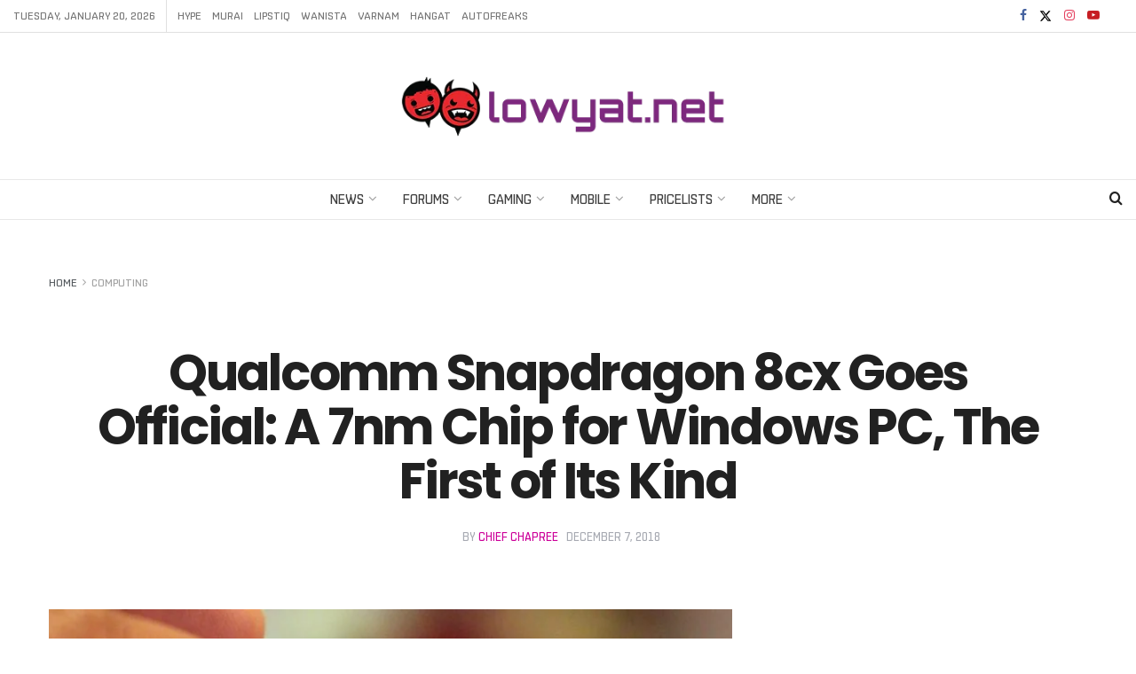

--- FILE ---
content_type: text/html; charset=UTF-8
request_url: https://www.lowyat.net/2018/174550/qualcomm-snapdragon-8cx-7nm-windows-pc/
body_size: 65557
content:
<!doctype html>
<!--[if lt IE 7]> <html class="no-js lt-ie9 lt-ie8 lt-ie7" lang="en-US"> <![endif]-->
<!--[if IE 7]>    <html class="no-js lt-ie9 lt-ie8" lang="en-US"> <![endif]-->
<!--[if IE 8]>    <html class="no-js lt-ie9" lang="en-US"> <![endif]-->
<!--[if IE 9]>    <html class="no-js lt-ie10" lang="en-US"> <![endif]-->
<!--[if gt IE 8]><!--> <html class="no-js" lang="en-US"> <!--<![endif]-->
<head>
    <meta http-equiv="Content-Type" content="text/html; charset=UTF-8" />
    <meta name='viewport' content='width=device-width, initial-scale=1, user-scalable=yes' />
    <link rel="profile" href="https://gmpg.org/xfn/11" />
    <link rel="pingback" href="https://www.lowyat.net/xmlrpc.php" />
    <meta name='robots' content='index, follow, max-image-preview:large, max-snippet:-1, max-video-preview:-1' />
	<style>img:is([sizes="auto" i], [sizes^="auto," i]) { contain-intrinsic-size: 3000px 1500px }</style>
	
<meta property="fb:app_id" content="824192314860619" />
<meta property="fb:pages" content="181965961825598" />
<script defer data-domain="lowyat.net" src="https://a.kini.net/js/script.js" type="9b6d6ecb0872f61f73c854f3-text/javascript"></script>
<script async src="https://pagead2.googlesyndication.com/pagead/js/adsbygoogle.js?client=ca-pub-8251998582411272" crossorigin="anonymous" type="9b6d6ecb0872f61f73c854f3-text/javascript"></script>

<link rel='preconnect' href='https://a.kini.net' >
<link rel='preconnect' href='https://stats.wp.com' >
			<script type="9b6d6ecb0872f61f73c854f3-text/javascript">
			  var jnews_ajax_url = '/?ajax-request=jnews'
			</script>
			<script type="9b6d6ecb0872f61f73c854f3-text/javascript">;window.jnews=window.jnews||{},window.jnews.library=window.jnews.library||{},window.jnews.library=function(){"use strict";var e=this;e.win=window,e.doc=document,e.noop=function(){},e.globalBody=e.doc.getElementsByTagName("body")[0],e.globalBody=e.globalBody?e.globalBody:e.doc,e.win.jnewsDataStorage=e.win.jnewsDataStorage||{_storage:new WeakMap,put:function(e,t,n){this._storage.has(e)||this._storage.set(e,new Map),this._storage.get(e).set(t,n)},get:function(e,t){return this._storage.get(e).get(t)},has:function(e,t){return this._storage.has(e)&&this._storage.get(e).has(t)},remove:function(e,t){var n=this._storage.get(e).delete(t);return 0===!this._storage.get(e).size&&this._storage.delete(e),n}},e.windowWidth=function(){return e.win.innerWidth||e.docEl.clientWidth||e.globalBody.clientWidth},e.windowHeight=function(){return e.win.innerHeight||e.docEl.clientHeight||e.globalBody.clientHeight},e.requestAnimationFrame=e.win.requestAnimationFrame||e.win.webkitRequestAnimationFrame||e.win.mozRequestAnimationFrame||e.win.msRequestAnimationFrame||window.oRequestAnimationFrame||function(e){return setTimeout(e,1e3/60)},e.cancelAnimationFrame=e.win.cancelAnimationFrame||e.win.webkitCancelAnimationFrame||e.win.webkitCancelRequestAnimationFrame||e.win.mozCancelAnimationFrame||e.win.msCancelRequestAnimationFrame||e.win.oCancelRequestAnimationFrame||function(e){clearTimeout(e)},e.classListSupport="classList"in document.createElement("_"),e.hasClass=e.classListSupport?function(e,t){return e.classList.contains(t)}:function(e,t){return e.className.indexOf(t)>=0},e.addClass=e.classListSupport?function(t,n){e.hasClass(t,n)||t.classList.add(n)}:function(t,n){e.hasClass(t,n)||(t.className+=" "+n)},e.removeClass=e.classListSupport?function(t,n){e.hasClass(t,n)&&t.classList.remove(n)}:function(t,n){e.hasClass(t,n)&&(t.className=t.className.replace(n,""))},e.objKeys=function(e){var t=[];for(var n in e)Object.prototype.hasOwnProperty.call(e,n)&&t.push(n);return t},e.isObjectSame=function(e,t){var n=!0;return JSON.stringify(e)!==JSON.stringify(t)&&(n=!1),n},e.extend=function(){for(var e,t,n,o=arguments[0]||{},i=1,a=arguments.length;i<a;i++)if(null!==(e=arguments[i]))for(t in e)o!==(n=e[t])&&void 0!==n&&(o[t]=n);return o},e.dataStorage=e.win.jnewsDataStorage,e.isVisible=function(e){return 0!==e.offsetWidth&&0!==e.offsetHeight||e.getBoundingClientRect().length},e.getHeight=function(e){return e.offsetHeight||e.clientHeight||e.getBoundingClientRect().height},e.getWidth=function(e){return e.offsetWidth||e.clientWidth||e.getBoundingClientRect().width},e.supportsPassive=!1;try{var t=Object.defineProperty({},"passive",{get:function(){e.supportsPassive=!0}});"createEvent"in e.doc?e.win.addEventListener("test",null,t):"fireEvent"in e.doc&&e.win.attachEvent("test",null)}catch(e){}e.passiveOption=!!e.supportsPassive&&{passive:!0},e.setStorage=function(e,t){e="jnews-"+e;var n={expired:Math.floor(((new Date).getTime()+432e5)/1e3)};t=Object.assign(n,t);localStorage.setItem(e,JSON.stringify(t))},e.getStorage=function(e){e="jnews-"+e;var t=localStorage.getItem(e);return null!==t&&0<t.length?JSON.parse(localStorage.getItem(e)):{}},e.expiredStorage=function(){var t,n="jnews-";for(var o in localStorage)o.indexOf(n)>-1&&"undefined"!==(t=e.getStorage(o.replace(n,""))).expired&&t.expired<Math.floor((new Date).getTime()/1e3)&&localStorage.removeItem(o)},e.addEvents=function(t,n,o){for(var i in n){var a=["touchstart","touchmove"].indexOf(i)>=0&&!o&&e.passiveOption;"createEvent"in e.doc?t.addEventListener(i,n[i],a):"fireEvent"in e.doc&&t.attachEvent("on"+i,n[i])}},e.removeEvents=function(t,n){for(var o in n)"createEvent"in e.doc?t.removeEventListener(o,n[o]):"fireEvent"in e.doc&&t.detachEvent("on"+o,n[o])},e.triggerEvents=function(t,n,o){var i;o=o||{detail:null};return"createEvent"in e.doc?(!(i=e.doc.createEvent("CustomEvent")||new CustomEvent(n)).initCustomEvent||i.initCustomEvent(n,!0,!1,o),void t.dispatchEvent(i)):"fireEvent"in e.doc?((i=e.doc.createEventObject()).eventType=n,void t.fireEvent("on"+i.eventType,i)):void 0},e.getParents=function(t,n){void 0===n&&(n=e.doc);for(var o=[],i=t.parentNode,a=!1;!a;)if(i){var r=i;r.querySelectorAll(n).length?a=!0:(o.push(r),i=r.parentNode)}else o=[],a=!0;return o},e.forEach=function(e,t,n){for(var o=0,i=e.length;o<i;o++)t.call(n,e[o],o)},e.getText=function(e){return e.innerText||e.textContent},e.setText=function(e,t){var n="object"==typeof t?t.innerText||t.textContent:t;e.innerText&&(e.innerText=n),e.textContent&&(e.textContent=n)},e.httpBuildQuery=function(t){return e.objKeys(t).reduce(function t(n){var o=arguments.length>1&&void 0!==arguments[1]?arguments[1]:null;return function(i,a){var r=n[a];a=encodeURIComponent(a);var s=o?"".concat(o,"[").concat(a,"]"):a;return null==r||"function"==typeof r?(i.push("".concat(s,"=")),i):["number","boolean","string"].includes(typeof r)?(i.push("".concat(s,"=").concat(encodeURIComponent(r))),i):(i.push(e.objKeys(r).reduce(t(r,s),[]).join("&")),i)}}(t),[]).join("&")},e.get=function(t,n,o,i){return o="function"==typeof o?o:e.noop,e.ajax("GET",t,n,o,i)},e.post=function(t,n,o,i){return o="function"==typeof o?o:e.noop,e.ajax("POST",t,n,o,i)},e.ajax=function(t,n,o,i,a){var r=new XMLHttpRequest,s=n,c=e.httpBuildQuery(o);if(t=-1!=["GET","POST"].indexOf(t)?t:"GET",r.open(t,s+("GET"==t?"?"+c:""),!0),"POST"==t&&r.setRequestHeader("Content-type","application/x-www-form-urlencoded"),r.setRequestHeader("X-Requested-With","XMLHttpRequest"),r.onreadystatechange=function(){4===r.readyState&&200<=r.status&&300>r.status&&"function"==typeof i&&i.call(void 0,r.response)},void 0!==a&&!a){return{xhr:r,send:function(){r.send("POST"==t?c:null)}}}return r.send("POST"==t?c:null),{xhr:r}},e.scrollTo=function(t,n,o){function i(e,t,n){this.start=this.position(),this.change=e-this.start,this.currentTime=0,this.increment=20,this.duration=void 0===n?500:n,this.callback=t,this.finish=!1,this.animateScroll()}return Math.easeInOutQuad=function(e,t,n,o){return(e/=o/2)<1?n/2*e*e+t:-n/2*(--e*(e-2)-1)+t},i.prototype.stop=function(){this.finish=!0},i.prototype.move=function(t){e.doc.documentElement.scrollTop=t,e.globalBody.parentNode.scrollTop=t,e.globalBody.scrollTop=t},i.prototype.position=function(){return e.doc.documentElement.scrollTop||e.globalBody.parentNode.scrollTop||e.globalBody.scrollTop},i.prototype.animateScroll=function(){this.currentTime+=this.increment;var t=Math.easeInOutQuad(this.currentTime,this.start,this.change,this.duration);this.move(t),this.currentTime<this.duration&&!this.finish?e.requestAnimationFrame.call(e.win,this.animateScroll.bind(this)):this.callback&&"function"==typeof this.callback&&this.callback()},new i(t,n,o)},e.unwrap=function(t){var n,o=t;e.forEach(t,(function(e,t){n?n+=e:n=e})),o.replaceWith(n)},e.performance={start:function(e){performance.mark(e+"Start")},stop:function(e){performance.mark(e+"End"),performance.measure(e,e+"Start",e+"End")}},e.fps=function(){var t=0,n=0,o=0;!function(){var i=t=0,a=0,r=0,s=document.getElementById("fpsTable"),c=function(t){void 0===document.getElementsByTagName("body")[0]?e.requestAnimationFrame.call(e.win,(function(){c(t)})):document.getElementsByTagName("body")[0].appendChild(t)};null===s&&((s=document.createElement("div")).style.position="fixed",s.style.top="120px",s.style.left="10px",s.style.width="100px",s.style.height="20px",s.style.border="1px solid black",s.style.fontSize="11px",s.style.zIndex="100000",s.style.backgroundColor="white",s.id="fpsTable",c(s));var l=function(){o++,n=Date.now(),(a=(o/(r=(n-t)/1e3)).toPrecision(2))!=i&&(i=a,s.innerHTML=i+"fps"),1<r&&(t=n,o=0),e.requestAnimationFrame.call(e.win,l)};l()}()},e.instr=function(e,t){for(var n=0;n<t.length;n++)if(-1!==e.toLowerCase().indexOf(t[n].toLowerCase()))return!0},e.winLoad=function(t,n){function o(o){if("complete"===e.doc.readyState||"interactive"===e.doc.readyState)return!o||n?setTimeout(t,n||1):t(o),1}o()||e.addEvents(e.win,{load:o})},e.docReady=function(t,n){function o(o){if("complete"===e.doc.readyState||"interactive"===e.doc.readyState)return!o||n?setTimeout(t,n||1):t(o),1}o()||e.addEvents(e.doc,{DOMContentLoaded:o})},e.fireOnce=function(){e.docReady((function(){e.assets=e.assets||[],e.assets.length&&(e.boot(),e.load_assets())}),50)},e.boot=function(){e.length&&e.doc.querySelectorAll("style[media]").forEach((function(e){"not all"==e.getAttribute("media")&&e.removeAttribute("media")}))},e.create_js=function(t,n){var o=e.doc.createElement("script");switch(o.setAttribute("src",t),n){case"defer":o.setAttribute("defer",!0);break;case"async":o.setAttribute("async",!0);break;case"deferasync":o.setAttribute("defer",!0),o.setAttribute("async",!0)}e.globalBody.appendChild(o)},e.load_assets=function(){"object"==typeof e.assets&&e.forEach(e.assets.slice(0),(function(t,n){var o="";t.defer&&(o+="defer"),t.async&&(o+="async"),e.create_js(t.url,o);var i=e.assets.indexOf(t);i>-1&&e.assets.splice(i,1)})),e.assets=jnewsoption.au_scripts=window.jnewsads=[]},e.setCookie=function(e,t,n){var o="";if(n){var i=new Date;i.setTime(i.getTime()+24*n*60*60*1e3),o="; expires="+i.toUTCString()}document.cookie=e+"="+(t||"")+o+"; path=/"},e.getCookie=function(e){for(var t=e+"=",n=document.cookie.split(";"),o=0;o<n.length;o++){for(var i=n[o];" "==i.charAt(0);)i=i.substring(1,i.length);if(0==i.indexOf(t))return i.substring(t.length,i.length)}return null},e.eraseCookie=function(e){document.cookie=e+"=; Path=/; Expires=Thu, 01 Jan 1970 00:00:01 GMT;"},e.docReady((function(){e.globalBody=e.globalBody==e.doc?e.doc.getElementsByTagName("body")[0]:e.globalBody,e.globalBody=e.globalBody?e.globalBody:e.doc})),e.winLoad((function(){e.winLoad((function(){var t=!1;if(void 0!==window.jnewsadmin)if(void 0!==window.file_version_checker){var n=e.objKeys(window.file_version_checker);n.length?n.forEach((function(e){t||"10.0.4"===window.file_version_checker[e]||(t=!0)})):t=!0}else t=!0;t&&(window.jnewsHelper.getMessage(),window.jnewsHelper.getNotice())}),2500)}))},window.jnews.library=new window.jnews.library;</script><!-- Jetpack Site Verification Tags -->
<meta name="google-site-verification" content="aQoGzlPWnrEP2vgTh8cgV8a_JvEU9P5iQavjKIvOcgA" />

	<!-- This site is optimized with the Yoast SEO Premium plugin v22.5 (Yoast SEO v26.3) - https://yoast.com/wordpress/plugins/seo/ -->
	<title>Qualcomm Snapdragon 8cx Goes Official: A 7nm Chip for Windows PC, The First of Its Kind - Lowyat.NET</title><style id="perfmatters-used-css">@font-face{font-family:"FontAwesome";font-display:swap;src:url("https://www.lowyat.net/wp-content/themes/lowyat-v3/assets/fonts/font-awesome/fonts/fontawesome-webfont.eot?v=4.7.0");src:url("https://www.lowyat.net/wp-content/themes/lowyat-v3/assets/fonts/font-awesome/fonts/fontawesome-webfont.eot?#iefix&v=4.7.0") format("embedded-opentype"),url("https://www.lowyat.net/wp-content/themes/lowyat-v3/assets/fonts/font-awesome/fonts/fontawesome-webfont.woff2?v=4.7.0") format("woff2"),url("https://www.lowyat.net/wp-content/themes/lowyat-v3/assets/fonts/font-awesome/fonts/fontawesome-webfont.woff?v=4.7.0") format("woff"),url("https://www.lowyat.net/wp-content/themes/lowyat-v3/assets/fonts/font-awesome/fonts/fontawesome-webfont.ttf?v=4.7.0") format("truetype"),url("https://www.lowyat.net/wp-content/themes/lowyat-v3/assets/fonts/font-awesome/fonts/fontawesome-webfont.svg?v=4.7.0#fontawesomeregular") format("svg");font-weight:normal;font-style:normal;}.fa{display:inline-block;font:normal normal normal 14px/1 FontAwesome;font-size:inherit;text-rendering:auto;-webkit-font-smoothing:antialiased;-moz-osx-font-smoothing:grayscale;}@-webkit-keyframes fa-spin{0%{-webkit-transform:rotate(0deg);transform:rotate(0deg);}100%{-webkit-transform:rotate(359deg);transform:rotate(359deg);}}@keyframes fa-spin{0%{-webkit-transform:rotate(0deg);transform:rotate(0deg);}100%{-webkit-transform:rotate(359deg);transform:rotate(359deg);}}.fa-search:before{content:"";}.fa-mail-forward:before,.fa-share:before{content:"";}.fa-twitter:before{content:"";}.fa-facebook-f:before,.fa-facebook:before{content:"";}.fa-feed:before,.fa-rss:before{content:"";}.fa-navicon:before,.fa-reorder:before,.fa-bars:before{content:"";}.fa-linkedin:before{content:"";}.fa-angle-right:before{content:"";}.fa-angle-up:before{content:"";}.fa-youtube-play:before{content:"";}.fa-instagram:before{content:"";}.fa-reddit:before{content:"";}.fa-facebook-official:before{content:"";}.fa-whatsapp:before{content:"";}.fa-telegram:before{content:"";}@font-face{font-display:swap;font-family:jegicon;font-style:normal;font-weight:400;src:url("https://www.lowyat.net/wp-content/themes/lowyat-v3/assets/dist/font/jegicon.eot");src:url("https://www.lowyat.net/wp-content/themes/lowyat-v3/assets/dist/font/jegicon.eot?#iefix") format("embedded-opentype"),url("https://www.lowyat.net/wp-content/themes/lowyat-v3/assets/dist/font/jegicon.woff") format("woff"),url("https://www.lowyat.net/wp-content/themes/lowyat-v3/assets/dist/font/jegicon.ttf") format("truetype"),url("https://www.lowyat.net/wp-content/themes/lowyat-v3/assets/dist/image/jegicon.svg#jegicon") format("svg");}[data-icon]:before{content:attr(data-icon);}[class*=" jegicon-"]:before,[class^=jegicon-]:before,[data-icon]:before{font-family:jegicon !important;font-style:normal !important;font-variant:normal !important;font-weight:400 !important;text-transform:none !important;speak:none;line-height:1;-webkit-font-smoothing:antialiased;-moz-osx-font-smoothing:grayscale;}.jegicon-cross:before{content:"d";}button::-moz-focus-inner{border:0;padding:0;}.tns-outer{padding:0 !important;}.tns-outer [hidden]{display:none !important;}.tns-outer [aria-controls],.tns-outer [data-action]{cursor:pointer;}.tns-slider>.tns-item{-webkit-box-sizing:border-box;-moz-box-sizing:border-box;box-sizing:border-box;}.tns-horizontal.tns-subpixel>.tns-item{display:inline-block;vertical-align:top;white-space:normal;}.tns-horizontal.tns-no-subpixel>.tns-item{float:left;}.tns-horizontal.tns-carousel.tns-no-subpixel>.tns-item{margin-right:-100%;}.tns-gallery>.tns-item{left:-100%;position:absolute;-webkit-transition:transform 0s,opacity 0s;-moz-transition:transform 0s,opacity 0s;transition:transform 0s,opacity 0s;}.tns-visually-hidden{left:-10000em;position:absolute;}.tns-fadeOut,.tns-normal{filter:alpha(opacity=0);opacity:0;z-index:-1;}.tns-visually-hidden{display:none;}.owl-carousel .owl-wrapper-outer,.tns-outer{position:relative;z-index:1;}.owl-item,.tns-item{transform:translateZ(0);-webkit-transform:translateZ(0);-ms-transform:translateZ(0);}.owl-item img,.tns-item img{width:100%;}.tns-outer button[data-action=start],.tns-outer button[data-action=stop]{display:none;}.owl-carousel .owl-nav div,.tns-outer .tns-controls button{background:transparent;border:1px solid #e0e0e0;color:#53585c;display:inline-block;font-size:12px;line-height:24px;margin-right:5px;outline:none;text-align:center;-webkit-transition:all .2s ease;-o-transition:all .2s ease;transition:all .2s ease;width:26px;}.owl-carousel .owl-nav div:last-child,.tns-outer .tns-controls button:last-child{margin-right:0;}.owl-carousel .owl-nav div:hover,.tns-outer .tns-controls button:hover{background:#f7f7f7;color:#212121;}.owl-carousel .owl-nav div:before,.tns-outer .tns-controls button:before{font-family:FontAwesome;text-rendering:auto;width:100%;-webkit-font-smoothing:antialiased;-moz-osx-font-smoothing:grayscale;}.owl-carousel .owl-prev:before,.tns-outer button.tns-prev:before{content:"";}.owl-carousel .owl-next:before,.tns-outer button.tns-next:before{content:"";}.jeg_owlslider .tns-controls button{background:#fff;border:0;bottom:0;box-shadow:0 2px 25px rgba(0,0,0,.2);color:#212121;font-size:16px;height:40px;line-height:40px;margin:auto;opacity:0;position:absolute;text-align:center;top:0;-webkit-transition:all .2s ease;-o-transition:all .2s ease;transition:all .2s ease;width:40px;z-index:1;}.jeg_owlslider:hover .tns-controls button{opacity:1;}.jeg_owlslider .tns-controls button.tns-prev{left:20px;}.jeg_owlslider .tns-controls button.tns-next{right:20px;}.jeg_owlslider .tns-controls button:disabled{opacity:0;}.jeg_owlslider .tns-controls button:before{font-family:jegicon !important;}.jeg_owlslider .tns-controls button.tns-prev:before{content:"e";}.jeg_owlslider .tns-controls button.tns-next:before{content:"f";}.jeg_owlslider .tns-nav{bottom:0;left:0;padding:10px 0;position:absolute;text-align:center;width:100%;z-index:1;}.jeg_owlslider .tns-nav button{zoom:1;-webkit-backface-visibility:hidden;background:#fff;border:2px solid #fff;-webkit-border-radius:100%;-moz-border-radius:100%;display:inline-block;filter:Alpha(Opacity=50);height:12px;margin:0 5px;opacity:.5;outline:0;padding:0;width:12px;}.jeg_owlslider .tns-nav button.tns-nav-active,.jeg_owlslider .tns-nav button:hover{filter:Alpha(Opacity=100);opacity:1;}@media only screen and (max-width:480px){.jeg_owlslider .owl-nav div{font-size:15px;height:30px;line-height:30px;width:30px;}.jeg_owlslider .owl-nav .owl-next{right:15px;}.jeg_owlslider .owl-nav .owl-prev{left:15px;}.jeg_owlslider .owl-dot span{height:8px;line-height:8px;margin:0 4px;width:8px;}}@media only screen and (max-width:320px){.jeg_owlslider .owl-dot span{height:5px;line-height:5px;margin:0 3px;width:5px;}}.pswp{display:none;height:100%;left:0;overflow:hidden;position:absolute;top:0;-ms-touch-action:none;touch-action:none;width:100%;z-index:1500;-webkit-text-size-adjust:100%;-webkit-backface-visibility:hidden;outline:none;}.pswp *{-webkit-box-sizing:border-box;box-sizing:border-box;}.pswp img{max-width:none;}.pswp__bg{-webkit-backface-visibility:hidden;background:#000;opacity:0;transform:translateZ(0);}.pswp__bg,.pswp__scroll-wrap{height:100%;left:0;position:absolute;top:0;width:100%;}.pswp__scroll-wrap{overflow:hidden;}.pswp__container,.pswp__zoom-wrap{bottom:0;left:0;position:absolute;right:0;top:0;-ms-touch-action:none;touch-action:none;}.pswp__container,.pswp__img{-webkit-user-select:none;-moz-user-select:none;-ms-user-select:none;user-select:none;-webkit-tap-highlight-color:transparent;-webkit-touch-callout:none;}.pswp__bg{-webkit-transition:opacity 333ms cubic-bezier(.4,0,.22,1);transition:opacity 333ms cubic-bezier(.4,0,.22,1);will-change:opacity;}.pswp__container,.pswp__zoom-wrap{-webkit-backface-visibility:hidden;}.pswp__item{bottom:0;overflow:hidden;right:0;}.pswp__img,.pswp__item{left:0;position:absolute;top:0;}.pswp__button{-webkit-appearance:none;background:none;border:0;-webkit-box-shadow:none;box-shadow:none;cursor:pointer;display:block;float:right;height:44px;margin:0;opacity:.75;overflow:visible;padding:0;position:relative;-webkit-transition:opacity .2s;transition:opacity .2s;width:44px;}.pswp__button:focus,.pswp__button:hover{opacity:1;}.pswp__button:active{opacity:.9;outline:none;}.pswp__button::-moz-focus-inner{border:0;padding:0;}.pswp__button,.pswp__button--arrow--left:before,.pswp__button--arrow--right:before{background:url("https://www.lowyat.net/wp-content/themes/lowyat-v3/assets/dist/image/default-skin.png") 0 0 no-repeat;background-size:264px 88px;height:44px;width:44px;}.pswp__button--close{background-position:0 -44px;}.pswp__button--share{background-position:-44px -44px;}.pswp__button--fs{display:none;}.pswp__button--zoom{background-position:-88px 0;display:none;}.pswp__button--arrow--left,.pswp__button--arrow--right{background:none;height:100px;margin-top:-50px;position:absolute;top:50%;width:70px;}.pswp__button--arrow--left{left:0;}.pswp__button--arrow--right{right:0;}.pswp__button--arrow--left:before,.pswp__button--arrow--right:before{background-color:rgba(0,0,0,.3);content:"";height:30px;position:absolute;top:35px;width:32px;}.pswp__button--arrow--left:before{background-position:-138px -44px;left:6px;}.pswp__button--arrow--right:before{background-position:-94px -44px;right:6px;}.pswp__counter,.pswp__share-modal{-webkit-user-select:none;-moz-user-select:none;-ms-user-select:none;user-select:none;}.pswp__share-modal{-webkit-backface-visibility:hidden;background:rgba(0,0,0,.5);display:block;height:100%;left:0;opacity:0;padding:10px;position:absolute;top:0;-webkit-transition:opacity .25s ease-out;transition:opacity .25s ease-out;width:100%;will-change:opacity;z-index:1600;}.pswp__share-modal--hidden{display:none;}.pswp__share-tooltip{-webkit-backface-visibility:hidden;background:#fff;border-radius:2px;-webkit-box-shadow:0 2px 5px rgba(0,0,0,.25);box-shadow:0 2px 5px rgba(0,0,0,.25);display:block;position:absolute;right:44px;top:56px;-webkit-transform:translateY(6px);-ms-transform:translateY(6px);transform:translateY(6px);-webkit-transition:-webkit-transform .25s;transition:transform .25s;width:auto;will-change:transform;z-index:1620;}.pswp__share-tooltip a{display:block;font-size:14px;line-height:18px;padding:8px 12px;}.pswp__share-tooltip a,.pswp__share-tooltip a:hover{color:#000;text-decoration:none;}.pswp__share-tooltip a:first-child{border-radius:2px 2px 0 0;}.pswp__share-tooltip a:last-child{border-radius:0 0 2px 2px;}.pswp__counter{color:#fff;font-size:13px;height:44px;left:0;line-height:44px;opacity:.75;padding:0 10px;position:absolute;top:0;}.pswp__caption{bottom:0;left:0;min-height:44px;position:absolute;width:100%;}.pswp__caption__center{color:#ccc;font-size:13px;line-height:20px;margin:0 auto;max-width:420px;padding:10px;text-align:center;}.pswp__preloader{direction:ltr;height:44px;left:50%;margin-left:-22px;opacity:0;position:absolute;top:0;-webkit-transition:opacity .25s ease-out;transition:opacity .25s ease-out;width:44px;will-change:opacity;}.pswp__preloader__icn{height:20px;margin:12px;width:20px;}@media screen and (max-width:1024px){.pswp__preloader{float:right;left:auto;margin:0;position:relative;top:auto;}}@-webkit-keyframes clockwise{0%{-webkit-transform:rotate(0deg);transform:rotate(0deg);}to{-webkit-transform:rotate(1turn);transform:rotate(1turn);}}@keyframes clockwise{0%{-webkit-transform:rotate(0deg);transform:rotate(0deg);}to{-webkit-transform:rotate(1turn);transform:rotate(1turn);}}@-webkit-keyframes donut-rotate{0%{-webkit-transform:rotate(0);transform:rotate(0);}50%{-webkit-transform:rotate(-140deg);transform:rotate(-140deg);}to{-webkit-transform:rotate(0);transform:rotate(0);}}@keyframes donut-rotate{0%{-webkit-transform:rotate(0);transform:rotate(0);}50%{-webkit-transform:rotate(-140deg);transform:rotate(-140deg);}to{-webkit-transform:rotate(0);transform:rotate(0);}}.pswp__ui{-webkit-font-smoothing:auto;opacity:1;visibility:visible;z-index:1550;}.pswp__top-bar{height:44px;left:0;position:absolute;top:0;width:100%;}.pswp--has_mouse .pswp__button--arrow--left,.pswp--has_mouse .pswp__button--arrow--right,.pswp__caption,.pswp__top-bar{-webkit-backface-visibility:hidden;-webkit-transition:opacity 333ms cubic-bezier(.4,0,.22,1);transition:opacity 333ms cubic-bezier(.4,0,.22,1);will-change:opacity;}.pswp__caption,.pswp__top-bar{background-color:rgba(0,0,0,.5);}.pswp__ui--hidden .pswp__button--arrow--left,.pswp__ui--hidden .pswp__button--arrow--right,.pswp__ui--hidden .pswp__caption,.pswp__ui--hidden .pswp__top-bar{opacity:.001;}a,abbr,acronym,address,applet,article,aside,audio,b,big,blockquote,body,canvas,caption,center,cite,code,dd,del,details,dfn,div,dl,dt,em,embed,fieldset,figcaption,figure,footer,form,h1,h2,h3,h4,h5,h6,header,hgroup,html,i,iframe,img,ins,kbd,label,legend,li,mark,menu,nav,object,ol,output,p,pre,q,ruby,s,samp,section,small,span,strike,strong,sub,summary,sup,table,tbody,td,tfoot,th,thead,time,tr,tt,u,ul,var,video{border:0;font-size:100%;font:inherit;margin:0;padding:0;vertical-align:baseline;}article,aside,details,figcaption,figure,footer,header,hgroup,menu,nav,section{display:block;}body{line-height:1;}ol,ul{list-style:none;}blockquote,q{quotes:none;}blockquote:after,blockquote:before,q:after,q:before{content:"";content:none;}body{background:#fff;color:#53585c;font-family:Helvetica Neue,Helvetica,Roboto,Arial,sans-serif;font-size:14px;line-height:1.6em;-webkit-font-smoothing:antialiased;-moz-osx-font-smoothing:grayscale;overflow-anchor:none;}body,html{height:100%;margin:0;}::-moz-selection{background:#fde69a;color:#212121;text-shadow:none;}::-webkit-selection{background:#fde69a;color:#212121;text-shadow:none;}::selection{background:#fde69a;color:#212121;text-shadow:none;}a{color:#f70d28;text-decoration:none;}a:focus,a:hover{color:#212121;outline:0;}audio,canvas,img,video{vertical-align:middle;}img{max-width:100%;-ms-interpolation-mode:bicubic;height:auto;}figcaption{color:#a0a0a0;font-size:11px;margin:3px 0 1em;}button,input,label,optgroup,select,textarea{font:inherit;}.clearfix:after,.comment-navigation:after,.container:after,.jeg_authorbox:after,.jeg_block_heading:after,.jeg_popup_content:after,.jeg_postblock:after,.row:after{clear:both;content:"";display:table;}h1,h2,h3,h4,h5,h6{color:#212121;text-rendering:optimizeLegibility;}h1{font-size:2.25em;letter-spacing:-.02em;line-height:1.25;margin:.67em 0 .5em;}h2{font-size:1.953em;line-height:1.35;margin:.83em 0 .5em;}h3{font-size:1.563em;line-height:1.4;margin:1em 0 .5em;}b,strong{font-weight:700;}em,i{font-style:italic;}blockquote{margin:1em 40px;}p,pre{margin:0 0 1.75em;text-rendering:optimizeLegibility;}.jeg_vc_content .vc_row,.jeg_vc_content .vc_row[data-vc-full-width=true]>.jeg-vc-wrapper{margin-left:auto;margin-right:auto;}.jeg_vc_content .vc_row[data-vc-full-width=true]{left:0 !important;padding-left:0 !important;padding-right:0 !important;width:auto !important;}@media (max-width:767px){.container{width:98%;width:calc(100% - 10px);}}@media (max-width:479px){.container{width:100%;}}@media (min-width:768px){.container,.jeg_vc_content>.vc_element>.vc_row,.jeg_vc_content>.vc_element>.vc_row[data-vc-full-width=true]:not([data-vc-stretch-content=true])>.jeg-vc-wrapper,.jeg_vc_content>.vc_row,.jeg_vc_content>.vc_row[data-vc-full-width=true]:not([data-vc-stretch-content=true])>.jeg-vc-wrapper,.jeg_vc_content>.wpb-content-wrapper>.vc_element>.vc_row,.jeg_vc_content>.wpb-content-wrapper>.vc_element>.vc_row[data-vc-full-width=true]:not([data-vc-stretch-content=true])>.jeg-vc-wrapper,.jeg_vc_content>.wpb-content-wrapper>.vc_row,.jeg_vc_content>.wpb-content-wrapper>.vc_row[data-vc-full-width=true]:not([data-vc-stretch-content=true])>.jeg-vc-wrapper{max-width:750px;}.jeg_vc_content>.vc_element>.vc_row[data-vc-full-width=true],.jeg_vc_content>.vc_element>.vc_row[data-vc-stretch-content=true]>.jeg-vc-wrapper,.jeg_vc_content>.vc_row[data-vc-full-width=true],.jeg_vc_content>.vc_row[data-vc-stretch-content=true]>.jeg-vc-wrapper,.jeg_vc_content>.wpb-content-wrapper>.vc_element>.vc_row[data-vc-full-width=true],.jeg_vc_content>.wpb-content-wrapper>.vc_element>.vc_row[data-vc-stretch-content=true]>.jeg-vc-wrapper,.jeg_vc_content>.wpb-content-wrapper>.vc_row[data-vc-full-width=true],.jeg_vc_content>.wpb-content-wrapper>.vc_row[data-vc-stretch-content=true]>.jeg-vc-wrapper{max-width:none;width:100%;}}@media (min-width:992px){.container,.jeg_vc_content>.vc_element>.vc_row,.jeg_vc_content>.vc_element>.vc_row[data-vc-full-width=true]:not([data-vc-stretch-content=true])>.jeg-vc-wrapper,.jeg_vc_content>.vc_row,.jeg_vc_content>.vc_row[data-vc-full-width=true]:not([data-vc-stretch-content=true])>.jeg-vc-wrapper,.jeg_vc_content>.wpb-content-wrapper>.vc_element>.vc_row,.jeg_vc_content>.wpb-content-wrapper>.vc_element>.vc_row[data-vc-full-width=true]:not([data-vc-stretch-content=true])>.jeg-vc-wrapper,.jeg_vc_content>.wpb-content-wrapper>.vc_row,.jeg_vc_content>.wpb-content-wrapper>.vc_row[data-vc-full-width=true]:not([data-vc-stretch-content=true])>.jeg-vc-wrapper{max-width:970px;}.jeg_vc_content>.vc_element>.vc_row[data-vc-full-width=true],.jeg_vc_content>.vc_element>.vc_row[data-vc-stretch-content=true]>.jeg-vc-wrapper,.jeg_vc_content>.vc_row[data-vc-full-width=true],.jeg_vc_content>.vc_row[data-vc-stretch-content=true]>.jeg-vc-wrapper,.jeg_vc_content>.wpb-content-wrapper>.vc_element>.vc_row[data-vc-full-width=true],.jeg_vc_content>.wpb-content-wrapper>.vc_element>.vc_row[data-vc-stretch-content=true]>.jeg-vc-wrapper,.jeg_vc_content>.wpb-content-wrapper>.vc_row[data-vc-full-width=true],.jeg_vc_content>>.wpb-content-wrapper .vc_row[data-vc-stretch-content=true]>.jeg-vc-wrapper{max-width:none;width:100%;}}@media (min-width:1200px){.container,.jeg_vc_content>.vc_element>.vc_row,.jeg_vc_content>.vc_element>.vc_row[data-vc-full-width=true]:not([data-vc-stretch-content=true])>.jeg-vc-wrapper,.jeg_vc_content>.vc_row,.jeg_vc_content>.vc_row[data-vc-full-width=true]:not([data-vc-stretch-content=true])>.jeg-vc-wrapper,.jeg_vc_content>.wpb-content-wrapper>.vc_element>.vc_row,.jeg_vc_content>.wpb-content-wrapper>.vc_element>.vc_row[data-vc-full-width=true]:not([data-vc-stretch-content=true])>.jeg-vc-wrapper,.jeg_vc_content>.wpb-content-wrapper>.vc_row,.jeg_vc_content>.wpb-content-wrapper>.vc_row[data-vc-full-width=true]:not([data-vc-stretch-content=true])>.jeg-vc-wrapper{max-width:1170px;}.jeg_vc_content>.vc_element>.vc_row[data-vc-full-width=true],.jeg_vc_content>.vc_element>.vc_row[data-vc-stretch-content=true]>.jeg-vc-wrapper,.jeg_vc_content>.vc_row[data-vc-full-width=true],.jeg_vc_content>.vc_row[data-vc-stretch-content=true]>.jeg-vc-wrapper,.jeg_vc_content>.wpb-content-wrapper>.vc_element>.vc_row[data-vc-full-width=true],.jeg_vc_content>.wpb-content-wrapper>.vc_element>.vc_row[data-vc-stretch-content=true]>.jeg-vc-wrapper,.jeg_vc_content>.wpb-content-wrapper>.vc_row[data-vc-full-width=true],.jeg_vc_content>.wpb-content-wrapper>.vc_row[data-vc-stretch-content=true]>.jeg-vc-wrapper{max-width:none;width:100%;}}.container,.vc_column_container{margin-left:auto;margin-right:auto;padding-left:15px;padding-right:15px;}.row{margin-left:-15px;margin-right:-15px;}.col-lg-1,.col-lg-10,.col-lg-11,.col-lg-12,.col-lg-2,.col-lg-3,.col-lg-4,.col-lg-5,.col-lg-6,.col-lg-7,.col-lg-8,.col-lg-9,.col-md-1,.col-md-10,.col-md-11,.col-md-12,.col-md-2,.col-md-3,.col-md-4,.col-md-5,.col-md-6,.col-md-7,.col-md-8,.col-md-9,.col-sm-1,.col-sm-10,.col-sm-11,.col-sm-12,.col-sm-2,.col-sm-3,.col-sm-4,.col-sm-5,.col-sm-6,.col-sm-7,.col-sm-8,.col-sm-9,.col-xs-1,.col-xs-10,.col-xs-11,.col-xs-12,.col-xs-2,.col-xs-3,.col-xs-4,.col-xs-5,.col-xs-6,.col-xs-7,.col-xs-8,.col-xs-9{min-height:1px;padding-left:15px;padding-right:15px;position:relative;}@media (min-width:767px){.vc_col-sm-1,.vc_col-sm-10,.vc_col-sm-11,.vc_col-sm-12,.vc_col-sm-2,.vc_col-sm-3,.vc_col-sm-4,.vc_col-sm-5,.vc_col-sm-6,.vc_col-sm-7,.vc_col-sm-8,.vc_col-sm-9{float:left;}.vc_col-sm-12{width:100%;}.vc_col-sm-6{width:50%;}.vc_col-sm-3{width:25%;}}@media (min-width:992px){.col-md-1,.col-md-10,.col-md-11,.col-md-12,.col-md-2,.col-md-3,.col-md-4,.col-md-5,.col-md-6,.col-md-7,.col-md-8,.col-md-9{float:left;}.col-md-8{width:66.66666667%;}.col-md-4{width:33.33333333%;}}*,:after,:before{-webkit-box-sizing:border-box;-moz-box-sizing:border-box;box-sizing:border-box;}.jeg_viewport{position:relative;}.jeg_container,.jeg_container_full{margin:0 auto;padding:0;width:auto;}.jeg_boxed .jeg_main .jeg_container,.jeg_content{background:#fff;}.jeg_content{padding:30px 0 40px;}.jeg_sidebar{padding-left:30px;}.jeg_double_sidebar .row>.jeg_sidebar:first-of-type,.jeg_sidebar_left .jeg_sidebar{padding-left:15px;padding-right:30px;}@media (min-width:767px){.jeg_sidebar_left .jeg_main_content.col-sm-8,.jeg_sidebar_left .jeg_main_content.vc_col-sm-8{float:right;}.jeg_double_right_sidebar .jeg_main_content,.jeg_double_sidebar .jeg_main_content{width:100%;}.jeg_double_right_sidebar .jeg_sidebar,.jeg_double_sidebar .jeg_sidebar.left,.jeg_double_sidebar .jeg_sidebar.right{float:left;width:50%;}.jeg_wide_content .jeg_main_content{float:left;width:66.66666667%;}.jeg_wide_content .jeg_sidebar{float:left;width:33.33333333%;}}@media (min-width:992px){.jeg_sidebar_left .jeg_main_content,.jeg_sidebar_left .jeg_main_content.col-md-8,.jeg_sidebar_left .jeg_main_content.vc_col-md-8{float:right;}.jeg_double_right_sidebar .jeg_main_content,.jeg_double_sidebar .jeg_main_content{width:50%;}.jeg_double_sidebar .jeg_main_content{left:25%;}.jeg_double_sidebar .jeg_sidebar.left{padding-left:15px;padding-right:30px;right:50%;width:25%;}.jeg_double_right_sidebar .jeg_sidebar,.jeg_double_sidebar .jeg_sidebar.right{width:25%;}.jeg_wide_content .jeg_main_content{width:75%;}.jeg_wide_content .jeg_sidebar{width:25%;}}.theiaStickySidebar{-webkit-backface-visibility:hidden;}.jeg_normalise_top .theiaStickySidebar{-webkit-transform:translate3d(0,50px,0);-ms-transform:translate3d(0,50px,0);-o-transform:translate3d(0,50px,0);transform:translate3d(0,50px,0);-webkit-transition:transform .3s;-o-transition:transform .3s;transition:transform .3s;}.post-ajax-overlay{background:#f5f5f5;bottom:0;display:none;left:0;position:absolute;right:0;top:0;z-index:5;}.post-ajax-overlay .jnews_preloader_circle_outer{left:0;margin-left:170px;position:fixed;top:50%;width:100%;}.post-ajax-overlay .jeg_preloader.dot{left:50%;margin-left:170px;margin-top:40px;position:fixed;top:50%;}.post-ajax-overlay .jeg_preloader.square{left:50%;margin-left:170px;margin-top:0;position:fixed;top:50%;}.chosen-container-single .chosen-single,input:not([type=submit]),select,textarea{background:#fff;border:1px solid #e0e0e0;border-radius:0;box-shadow:none;display:inline-block;font-size:14px;font-weight:300;height:40px;margin:0;max-width:100%;outline:none;padding:7px 14px;-webkit-transition:all .2s ease;transition:.25s ease;width:100%;}input[type=checkbox],input[type=radio]{display:inline;height:auto;line-height:inherit;width:auto;}input:not([type=submit]):focus,select:focus,textarea:focus{border-color:#ccc;box-shadow:inset 0 2px 2px rgba(0,0,0,.05);}.btn,.button,input[type=submit]{-webkit-appearance:none;background:#f70d28;border:none;border-radius:0;color:#fff;cursor:pointer;display:inline-block;font-size:13px;font-weight:700;height:40px;letter-spacing:1px;line-height:40px;outline:0;padding:0 20px;text-transform:uppercase;-webkit-transition:.3s ease;transition:.3s ease;}.btn:focus,.button:focus,input[type=submit]:focus{color:#fff;outline:thin dotted #666;}.btn:hover,.button:hover,input[type=submit]:hover{box-shadow:inset 0 0 0 100px rgba(0,0,0,.15);color:#fff;}.jeg_header{position:relative;}.jeg_header .container{height:100%;}.jeg_header.full .container{max-width:100%;}.jeg_nav_row{-webkit-align-items:center;-js-display:flex;display:-webkit-flex;display:-ms-flexbox;display:flex;-webkit-flex-flow:row nowrap;-ms-flex-flow:row nowrap;flex-flow:row nowrap;position:relative;-ms-flex-align:center;align-items:center;-webkit-justify-content:space-between;-ms-flex-pack:justify;height:100%;justify-content:space-between;}.jeg_nav_grow{-webkit-box-flex:1;-ms-flex:1;flex:1;}.jeg_nav_normal{-webkit-box-flex:0 0 auto;-ms-flex:0 0 auto;flex:0 0 auto;}.item_wrap{-webkit-align-items:center;display:inline-block;display:-webkit-flex;display:-ms-flexbox;display:flex;-webkit-flex-flow:row wrap;-ms-flex-flow:row wrap;flex-flow:row wrap;width:100%;-ms-flex-align:center;align-items:center;}.jeg_nav_left{margin-right:auto;}.jeg_nav_right{margin-left:auto;}.jeg_nav_center{margin:0 auto;}.jeg_nav_alignleft{justify-content:flex-start;}.jeg_nav_alignright{justify-content:flex-end;}.jeg_nav_aligncenter{justify-content:center;}.jeg_topbar{background:#f5f5f5;border-bottom:1px solid #e0e0e0;color:#757575;font-size:12px;position:relative;z-index:11;-webkit-font-smoothing:auto;-moz-osx-font-smoothing:auto;}.jeg_topbar .jeg_nav_item{border-right:1px solid #e0e0e0;padding:0 12px;}.jeg_topbar.dark{background:#212121;border-bottom-width:0;color:#f5f5f5;}.jeg_topbar.dark .jeg_search_toggle,.jeg_topbar.dark .jeg_search_wrapper.jeg_search_no_expand .jeg_search_button,.jeg_topbar.dark .jeg_search_wrapper.jeg_search_no_expand .jeg_search_input,.jeg_topbar.dark .jeg_top_lang_switcher>li>a{color:#f5f5f5;}.jeg_topbar.dark .jeg_top_lang_switcher>li>a:hover,.jeg_topbar.dark .jeg_top_menu>li>a:hover{color:#fff;}.jeg_topbar.dark,.jeg_topbar.dark .jeg_nav_item{border-color:hsla(0,0%,100%,.15);}.jeg_topbar .jeg_nav_item:last-child{border-right-width:0;}.jeg_topbar .jeg_nav_row{height:34px;line-height:34px;}.jeg_midbar{background-color:#fff;border-bottom:0 solid #e8e8e8;height:140px;position:relative;z-index:10;}.jeg_navbar+.jeg_midbar{z-index:9;}.jeg_midbar .jeg_nav_item{padding:0 14px;}.jeg_midbar.dark{background-color:#212121;color:#f5f5f5;}.jeg_midbar.dark .jeg_carticon,.jeg_midbar.dark .jeg_nav_icon .jeg_mobile_toggle,.jeg_midbar.dark .jeg_search_toggle,.jeg_midbar.dark .jeg_top_weather,.jeg_midbar.dark .jeg_top_weather .jeg_weather_condition .jeg_weather_icon,.jeg_midbar.dark .jeg_top_weather>.jeg_weather_temp>.jeg_weather_unit,.jeg_midbar.dark .jeg_vertical_menu a{color:#f5f5f5;}.jeg_navbar{background:#fff;border-bottom:1px solid #e8e8e8;border-top:0 solid #e8e8e8;-webkit-box-sizing:content-box;box-sizing:content-box;line-height:50px;position:relative;z-index:9;}.jeg_navbar:first-child,.jeg_topbar+.jeg_navbar{z-index:10;}.jeg_navbar .jeg_nav_item{padding:0 14px;}.jeg_nav_item:first-child{padding-left:0;}.jeg_nav_item:last-child{padding-right:0;}.jeg_navbar_shadow{border-bottom:0 !important;}.jeg_navbar_shadow:after{background:-moz-linear-gradient(top,rgba(0,0,0,.15) 0,transparent 100%);background:-webkit-linear-gradient(top,rgba(0,0,0,.15),transparent);background:linear-gradient(180deg,rgba(0,0,0,.15) 0,transparent);content:"";filter:progid:DXImageTransform.Microsoft.gradient(startColorstr="#26000000",endColorstr="#00000000",GradientType=0);height:7px;left:0;position:absolute;top:100%;width:100%;}.jeg_featured{margin-bottom:30px;}.jeg_logo{position:relative;}.site-title{font-size:60px;letter-spacing:-.02em;line-height:1;margin:0;padding:0;}.jeg_mobile_logo .site-title{font-size:34px;}.site-title a{color:#212121;display:block;}.jeg_midbar.dark .site-title a,.jeg_navbar.jeg_navbar_dark .site-title a{color:#f5f5f5;}.jeg_logo img{display:block;height:auto;image-rendering:optimizeQuality;width:auto;}.jeg_midbar img{max-height:130px;}.jeg_bottombar img{max-height:50px;}.jeg_topbar img{max-height:36px;}.jeg_nav_left .jeg_logo{margin-right:7px;}.jeg_nav_left .jeg_logo:last-child{margin-right:28px;}.jeg_midbar .jeg_social_icon_block.nobg a .fa{font-size:18px;}.jeg_topbar .jeg_social_icon_block.nobg a .fa{font-size:14px;}.jeg_midbar .jeg_social_icon_block.nobg a .jeg-icon svg{height:18px;}.jeg_topbar .jeg_social_icon_block.nobg a .jeg-icon svg{height:14px;}.btn .fa{font-size:14px;margin-right:2px;}.jeg_topbar .btn{font-size:11px;font-weight:500;height:26px;letter-spacing:.5px;line-height:26px;padding:0 10px;}.jeg_navbar .btn{font-size:12px;font-weight:500;height:36px;line-height:36px;padding:0 16px;}.jeg_nav_icon .jeg_mobile_toggle{color:#212121;display:block;height:14px;position:relative;width:18px;}.jeg_topbar .jeg_mobile_toggle{color:inherit;}.jeg_navbar_dark .jeg_mobile_toggle{color:#fafafa;}.jeg_nav_icon .jeg_mobile_toggle span{border-top:2px solid;height:2px;left:0;position:absolute;transition:.15s ease;width:100%;}.jeg_nav_icon .jeg_mobile_toggle span:first-child{top:0;}.jeg_nav_icon .jeg_mobile_toggle:hover span:first-child{-webkit-transform:translateY(2px);transform:translateY(2px);}.jeg_nav_icon .jeg_mobile_toggle span:nth-child(2){margin-top:-1px;top:50%;}.jeg_nav_icon .jeg_mobile_toggle span:nth-child(3){bottom:0;}.jeg_nav_icon .jeg_mobile_toggle:hover span:nth-child(3){-webkit-transform:translateY(-2px);transform:translateY(-2px);}.jeg_topbar .jeg_nav_icon .jeg_mobile_toggle{height:12px;width:15px;}.jeg_topbar .socials_widget a{margin:0 5px 0 0;}.jeg_topbar .socials_widget a .fa,.jeg_topbar .socials_widget a .jeg-icon{line-height:26px;width:26px;}.jeg_topbar .socials_widget.nobg a{margin-right:14px;}.jeg_topbar .socials_widget.nobg a:last-child{margin-right:0;}.jeg_topbar .socials_widget.nobg a .fa{font-size:14px;}.jeg_search_wrapper{position:relative;}.jeg_search_wrapper .jeg_search_form{display:block;line-height:normal;min-width:60%;position:relative;}.jeg_search_toggle{color:#212121;display:block;text-align:center;}.jeg_topbar .jeg_search_toggle{color:inherit;font-size:14px;min-width:13px;}.jeg_midbar .jeg_search_toggle{font-size:18px;line-height:50px;min-width:16px;}.jeg_navbar .jeg_search_toggle{font-size:16px;min-width:15px;}.jeg_search_wrapper .jeg_search_input{height:40px;padding:.5em 30px .5em 14px;vertical-align:middle;width:100%;}.jeg_search_wrapper .jeg_search_button{background:transparent;border:0;bottom:0;color:#212121;cursor:pointer;font-size:14px;height:auto;line-height:normal;min-height:unset;outline:none;padding:0 10px;position:absolute;right:0;top:0;transition:none;}.jeg_search_wrapper .jeg_search_button:hover{background:transparent;box-shadow:none;color:inherit;}.jeg_navbar .jeg_search_wrapper .jeg_search_input{height:36px;}.jeg_topbar .jeg_search_wrapper .jeg_search_form{display:block;}.jeg_topbar .jeg_search_no_expand .jeg_search_input{background:transparent;border:0;box-shadow:none;height:auto;line-height:34px;padding:0 20px 0 0 !important;}.jeg_topbar .jeg_search_no_expand .jeg_search_button{color:#757575;padding-right:0 !important;width:auto;}.jeg_search_no_expand .jeg_search_toggle{display:none;}.jeg_search_no_expand.square .jeg_search_input{border-radius:0;}.jeg_midbar .jeg_search_no_expand .jeg_search_input{font-size:15px;padding:.5em 35px .5em 15px;}.jeg_midbar .jeg_search_wrapper .jeg_search_button{padding-right:15px;}.jeg_search_popup_expand .jeg_search_form{background:#fff;border:1px solid #eee;-webkit-box-shadow:0 1px 4px rgba(0,0,0,.09);box-shadow:0 1px 4px rgba(0,0,0,.09);display:block;height:0;opacity:0;padding:0;position:absolute;right:-4px;text-align:center;top:100%;-webkit-transition:height .1s;-o-transition:height .1s;transition:height .1s;visibility:hidden;width:325px;z-index:12;}.jeg_lang_dropdown:before,.jeg_search_popup_expand .jeg_search_form:before{border-color:transparent transparent #fff;border-style:solid;border-width:0 8px 8px;color:#fff;content:"";position:absolute;right:16px;top:-8px;z-index:98;}.jeg_search_popup_expand .jeg_search_form:after{border-color:transparent transparent #eaeaea;border-style:solid;border-width:0 9px 9px;color:#fff;content:"";position:absolute;right:15px;top:-9px;z-index:97;}.jeg_topbar .jeg_search_popup_expand .jeg_search_form,.jeg_topbar .jeg_search_popup_expand .jeg_search_result{right:0;}.jeg_topbar .jeg_nav_left .jeg_search_popup_expand .jeg_search_form,.jeg_topbar .jeg_nav_left .jeg_search_popup_expand .jeg_search_result{left:0;}.jeg_topbar .jeg_search_popup_expand .jeg_search_form:before{border-width:0 6px 6px;right:11px;top:-6px;}.jeg_topbar .jeg_search_popup_expand .jeg_search_form:after{border-width:0 7px 7px;right:10px;top:-8px;}.jeg_topbar .jeg_search_popup_expand:last-child .jeg_search_form,.jeg_topbar .jeg_search_popup_expand:last-child .jeg_search_result{right:-12px;}.jeg_topbar .jeg_nav_left .jeg_search_popup_expand:first-child .jeg_search_form,.jeg_topbar .jeg_nav_left .jeg_search_popup_expand:first-child .jeg_search_result{left:-12px;}.jeg_topbar .jeg_nav_left .jeg_search_popup_expand .jeg_search_form:before{left:11px;right:auto;}.jeg_topbar .jeg_nav_left .jeg_search_popup_expand .jeg_search_form:after{left:10px;right:auto;}.jeg_search_popup_expand .jeg_search_input{-webkit-box-shadow:inset 0 0 15px 0 rgba(0,0,0,.08);box-shadow:inset 0 0 15px 0 rgba(0,0,0,.08);width:100%;}.jeg_search_popup_expand .jeg_search_button{bottom:0;color:#888;position:absolute;right:20px;top:0;}.jeg_midbar .jeg_search_popup_expand:last-child .jeg_search_form,.jeg_midbar .jeg_search_popup_expand:last-child .jeg_search_result{right:-18px;}.jeg_midbar .jeg_search_popup_expand .jeg_search_form:before{right:17px;}.jeg_midbar .jeg_search_popup_expand .jeg_search_form:after{right:16px;}.jeg_header.full .jeg_midbar .jeg_nav_right .jeg_search_popup_expand:last-child .jeg_search_form,.jeg_header.full .jeg_midbar .jeg_nav_right .jeg_search_popup_expand:last-child .jeg_search_result{right:-15px;}.jeg_header.full .jeg_midbar .jeg_nav_right .jeg_search_popup_expand:last-child .jeg_search_form:before{right:14px;}.jeg_header.full .jeg_midbar .jeg_nav_right .jeg_search_popup_expand:last-child .jeg_search_form:after{right:13px;}.jeg_midbar .jeg_nav_left .jeg_search_popup_expand .jeg_search_form,.jeg_midbar .jeg_nav_left .jeg_search_popup_expand .jeg_search_result{left:-4px;right:auto;}.jeg_midbar .jeg_nav_left .jeg_search_popup_expand .jeg_search_form:before{left:16px;right:auto;}.jeg_midbar .jeg_nav_left .jeg_search_popup_expand .jeg_search_form:after{left:15px;right:auto;}.jeg_midbar .jeg_nav_left .jeg_search_popup_expand:first-child .jeg_search_form,.jeg_midbar .jeg_nav_left .jeg_search_popup_expand:first-child .jeg_search_result{left:-18px;}.jeg_midbar .jeg_nav_left .jeg_search_popup_expand:first-child .jeg_search_form:before{left:17px;right:auto;}.jeg_midbar .jeg_nav_left .jeg_search_popup_expand:first-child .jeg_search_form:after{left:16px;right:auto;}.jeg_navbar:not(.jeg_navbar_boxed):not(.jeg_navbar_menuborder) .jeg_search_popup_expand:last-child .jeg_search_form,.jeg_navbar:not(.jeg_navbar_boxed):not(.jeg_navbar_menuborder) .jeg_search_popup_expand:last-child .jeg_search_result{right:-17px;}.jeg_navbar:not(.jeg_navbar_boxed):not(.jeg_navbar_menuborder) .jeg_nav_left .jeg_search_popup_expand:first-child .jeg_search_form,.jeg_navbar:not(.jeg_navbar_boxed):not(.jeg_navbar_menuborder) .jeg_nav_left .jeg_search_popup_expand:first-child .jeg_search_result{left:-17px;}.jeg_header.full .jeg_navbar:not(.jeg_navbar_boxed):not(.jeg_navbar_menuborder) .jeg_nav_right .jeg_search_popup_expand:last-child .jeg_search_form,.jeg_header.full .jeg_navbar:not(.jeg_navbar_boxed):not(.jeg_navbar_menuborder) .jeg_nav_right .jeg_search_popup_expand:last-child .jeg_search_result{right:-15px;}.jeg_header.full .jeg_navbar:not(.jeg_navbar_boxed):not(.jeg_navbar_menuborder) .jeg_nav_right .jeg_search_popup_expand:last-child .jeg_search_form:before{right:14px;}.jeg_header.full .jeg_navbar:not(.jeg_navbar_boxed):not(.jeg_navbar_menuborder) .jeg_nav_right .jeg_search_popup_expand:last-child .jeg_search_form:after{right:13px;}.jeg_navbar .jeg_nav_left .jeg_search_popup_expand .jeg_search_form,.jeg_navbar .jeg_nav_left .jeg_search_popup_expand .jeg_search_result{left:-4px;right:auto;}.jeg_header.full .jeg_navbar:not(.jeg_navbar_boxed):not(.jeg_navbar_menuborder) .jeg_nav_left .jeg_search_popup_expand:not(:first-child) .jeg_search_form:before,.jeg_navbar .jeg_nav_left .jeg_search_popup_expand .jeg_search_form:before{left:16px;right:auto;}.jeg_header.full .jeg_navbar:not(.jeg_navbar_boxed):not(.jeg_navbar_menuborder) .jeg_nav_left .jeg_search_popup_expand:not(:first-child) .jeg_search_form:after,.jeg_navbar .jeg_nav_left .jeg_search_popup_expand .jeg_search_form:after{left:15px;right:auto;}.jeg_nav_left .jeg_search_popup_expand .jeg_search_form,.jeg_nav_left .jeg_search_popup_expand .jeg_search_result{left:0;right:auto;}.jeg_nav_center .jeg_search_popup_expand .jeg_search_form,.jeg_nav_center .jeg_search_popup_expand .jeg_search_form:after,.jeg_nav_center .jeg_search_popup_expand .jeg_search_form:before{right:50% !important;-webkit-transform:translateX(50%);transform:translateX(50%);}.jeg_search_hide{display:none;}.jeg_search_result{background:#fff;border:1px solid #eee;-webkit-box-shadow:0 1px 4px rgba(0,0,0,.09);box-shadow:0 1px 4px rgba(0,0,0,.09);height:0;line-height:1;opacity:0;padding:0;position:absolute;right:-4px;top:100%;-webkit-transition:height .1s;-moz-transition:height .1s;transition:height .1s;visibility:hidden;width:325px;z-index:9;}.jeg_header .jeg_search_result{z-index:10;}.dark .jeg_search_result .jeg_post_meta .fa{color:inherit;}.jeg_nav_left .jeg_search_result{left:0;right:auto;}.jeg_search_expanded .jeg_search_popup_expand .jeg_search_result,.widget_search .jeg_search_result{height:auto;opacity:1;-webkit-transition:padding .2s,height .1s,opacity .15s;-o-transition:padding .2s,height .1s,opacity .15s;transition:padding .2s,height .1s,opacity .15s;visibility:visible;}.widget_search .jeg_search_result{left:0;margin-top:5px;width:100%;}.jeg_search_no_expand .jeg_search_result{height:auto;margin-top:0;min-width:100%;opacity:1;right:0;visibility:visible;}.jeg_search_result .jeg_post,.jeg_search_result.no_result .search-noresult,.jeg_search_result.with_result .search-all-button{overflow:hidden;}.jeg_search_result .jeg_post{margin:15px;padding:0;}.jeg_search_result .search-link{border-top:1px solid #eee;display:none;font-size:12px;padding:12px 15px;text-align:center;}.jeg_search_result .search-link .fa{margin-right:5px;}.jeg_search_result.with_result .search-all-button{cursor:pointer;display:block;}.jeg_menu>li{float:left;padding-right:1.2em;position:relative;text-align:left;}.jeg_menu>li:last-child{padding-right:0;}.jeg_menu>li>a{-webkit-transition:.2s ease;transition:.2s ease;}.jeg_midbar .jeg_menu:not(.jeg_main_menu)>li>a,.jeg_navbar .jeg_menu:not(.jeg_main_menu)>li>a{color:#212121;font-weight:bolder;line-height:50px;}.jeg_midbar .jeg_menu:not(.jeg_main_menu)>li>a:hover,.jeg_navbar .jeg_menu:not(.jeg_main_menu)>li>a:hover{color:#f70d28;}.jeg_midbar.dark .jeg_menu>li>a,.jeg_navbar.jeg_navbar_dark .jeg_menu>li>a{color:#f5f5f5;}.jeg_topbar .jeg_menu>li>a{color:inherit;}.jeg_menu li li{line-height:20px;position:relative;}.jeg_menu li>ul{background:#fff;-webkit-box-shadow:0 0 2px rgba(0,0,0,.1),0 20px 40px rgba(0,0,0,.18);box-shadow:0 0 2px rgba(0,0,0,.1),0 20px 40px rgba(0,0,0,.18);display:none;left:0;min-width:15em;position:absolute;text-align:left;top:100%;white-space:nowrap;z-index:11;}.jeg_menu li>ul li a{border-bottom:1px solid #eee;color:#7b7b7b;font-size:13px;padding:8px 16px;-webkit-transition:.1s;transition:.1s;}.jeg_menu li>ul>li:last-child>a{border-bottom:0;}.jeg_menu li>ul li.current-menu-ancestor>a,.jeg_menu li>ul li.current-menu-item>a,.jeg_menu li>ul li.sfHover>a,.jeg_menu li>ul li:hover>a{background:#f5f5f5;color:#212121;}.jeg_menu li>ul li.current-menu-ancestor>.sf-with-ul:after,.jeg_menu li>ul li.current-menu-item>.sf-with-ul:after,.jeg_menu li>ul li.sfHover>.sf-with-ul:after,.jeg_menu li>ul li:hover>.sf-with-ul:after{color:#212121;}.jeg_menu a,.jeg_menu li.sfHover>ul,.jeg_menu li:hover>ul{display:block;}.jeg_menu a{position:relative;}.jeg_menu ul ul{left:100%;top:0;}.jeg_main_menu>li{float:left;list-style:none;margin:0;padding:0;}.jeg_main_menu>li>a{color:#212121;display:block;font-size:1em;font-weight:700;line-height:50px;margin:0;padding:0 16px;position:relative;text-transform:uppercase;-webkit-transition:color .2s ease,background .2s ease;transition:color .2s ease,background .2s ease;white-space:nowrap;}.jeg_topbar .jeg_main_menu:not(.jeg_menu_style_1)>li{padding-right:0;}.jeg_topbar .jeg_main_menu:not(.jeg_menu_style_1)>li>a{line-height:inherit;}.jeg_navbar_shadow .jeg_megamenu .sub-menu,.jeg_navbar_shadow .jeg_menu>li>ul{border-top:0;z-index:1;}.jeg_menu_style_3>li>a:before{background:#f70d28;content:"";height:3px;left:0;margin:auto;opacity:0;position:absolute;right:0;top:-1px;-webkit-transition:all .3s ease-in-out;-o-transition:all .3s ease-in-out;transition:all .3s ease-in-out;width:0;}.jeg_navbar_dark .jeg_menu_style_3>li>a:before,.jeg_navbar_shadow .jeg_menu_style_3>li>a:before{top:0;}.jeg_menu_style_3>li.current-menu-ancestor>a:before,.jeg_menu_style_3>li.current-menu-item>a:before,.jeg_menu_style_3>li.sfHover>a:before,.jeg_menu_style_3>li>a:hover:before{opacity:1;width:80%;}.jeg_navbar_mobile_wrapper,.jeg_navbar_mobile_wrapper .sticky_blankspace{display:none;}.jeg_header_sticky.sticky_blankspace{height:0;visibility:hidden;}.jeg_stickybar{left:auto;margin:0 auto;opacity:0;position:fixed;top:0;-webkit-transition:opacity .2s ease;transition:opacity .2s ease;visibility:hidden;width:100%;z-index:9997;}.jeg_stickybar[data-mode=fixed]{-webkit-transform:translate3d(0,-130%,0);transform:translate3d(0,-130%,0);-webkit-transition:transform .15s ease-in;transition:transform .15s ease-in;}.jeg_navbar_mobile:not(.notransition)[data-mode=pinned],.jeg_stickybar:not(.notransition)[data-mode=pinned]{transition:transform .3s;}.jeg_stickybar .jeg_logo img{max-height:36px;width:auto;}.jeg_menu .jeg_child_megamenu>ul{-webkit-column-gap:20px;-moz-column-gap:20px;column-gap:20px;-webkit-column-rule:1px solid #eee;-moz-column-rule:1px solid #eee;column-rule:1px solid #eee;padding:10px;white-space:normal;}.jeg_menu .jeg_child_megamenu>ul>li>a{border-bottom:0;padding:7px 10px;}.jeg_menu .jeg_child_megamenu>ul ul{display:none !important;}.jeg_menu .jeg_child_megamenu>ul .sf-with-ul:after{content:"";}.jeg_menu li a.empty-menu{color:inherit;font-weight:400;text-align:left;text-transform:none;}.jeg_topbar .jeg_menu>li{padding-right:12px;}.jeg_topbar .jeg_menu>li:last-child{padding-right:0;}.jeg_topbar.dark .jeg_top_menu>li>ul{border-top:0;}.jeg_top_menu li>ul li a{font-size:12px;padding:6px 12px;}.jeg_top_menu li>ul{width:auto;}.jeg_topbar,.jeg_topbar.dark{border-top-style:solid;}.jeg_menu li .menu-item-has-badge,.widget_nav_menu li .menu-item-has-badge{min-width:200px;}.jeg_menu .menu-item-badge,.widget_nav_menu .menu-item-badge{background:#f70d28;border-radius:2px;color:#fff;font-size:10px;font-weight:600;line-height:1em;padding:2px 6px;}.jeg_menu .jeg-badge-floating,.widget_nav_menu .jeg-badge-floating{position:absolute;top:-10px;}.jeg_menu .jeg-badge-floating:after,.widget_nav_menu .jeg-badge-floating:after{border-color:#f70d28 transparent transparent #f70d28;border-style:solid;border-width:3px;bottom:-3px;content:"";left:0;position:absolute;}.jeg_menu .jeg-badge-inline,.widget_nav_menu .jeg-badge-inline{display:inline;margin-left:6px;}.jeg_menu ul .menu-item-badge,.widget_nav_menu ul .menu-item-badge{margin-top:-7px;position:absolute;right:20px;top:50%;}.widget_nav_menu a{position:relative;}.widget_nav_menu ul .menu-item-badge{margin-left:6px;right:unset;top:0;}.widget_nav_menu ul .menu-item-badge.jeg-badge-inline{top:50%;}.jeg_menu li.jeg_megamenu{position:static;}.jeg_menu .custom-mega-menu a{display:inline;}.jeg_newsfeed .jeg_post_title{font-size:13px;margin:5px 0 0;}.jeg_newsfeed_list .tns-outer .tns-controls{line-height:normal;margin-bottom:-5px;margin-top:15px;}.jeg_newsfeed_list .no_subcat .tns-outer .tns-controls{text-align:center;}.jeg_newsfeed_list .tns-outer .tns-controls button{color:#53585c;font-size:12px;line-height:22px;width:26px;}.jeg_newsfeed_list .tns-outer .tns-controls button:disabled{background:transparent;border-color:#eee;color:#9e9e9e;}.module-preloader,.newsfeed_preloader,.split-preloader{bottom:0;height:16px;left:0;margin:auto;position:absolute;right:0;top:0;width:16px;}.jeg_preloader span{-webkit-animation:jeg_preloader_bounce 1.4s ease-in-out infinite both;animation:jeg_preloader_bounce 1.4s ease-in-out infinite both;background-color:#999;border-radius:100%;height:16px;position:absolute;top:0;width:16px;}.jeg_preloader span:first-of-type{-webkit-animation-delay:-.32s;animation-delay:-.32s;left:-22px;}.jeg_preloader span:nth-of-type(2){-webkit-animation-delay:-.16s;animation-delay:-.16s;}.jeg_preloader span:last-of-type{left:22px;}@-webkit-keyframes jeg_preloader_bounce{0%,80%,to{opacity:0;-webkit-transform:scale(0);}40%{opacity:1;-webkit-transform:scale(1);}}@keyframes jeg_preloader_bounce{0%,80%,to{opacity:0;-webkit-transform:scale(0);transform:scale(0);}40%{opacity:1;-webkit-transform:scale(1);transform:scale(1);}}.jeg_navbar_mobile{background:#fff;box-shadow:0 2px 6px rgba(0,0,0,.1);display:none;position:relative;top:0;transform:translateZ(0);transition:.2s ease;}.jeg_navbar_mobile .container{height:100%;width:100%;}.jeg_mobile_bottombar{border-style:solid;height:60px;line-height:60px;}.jeg_mobile_bottombar .jeg_nav_item{padding:0 10px;}.jeg_navbar_mobile .jeg_nav_left .jeg_nav_item:first-child{padding-left:0;}.jeg_navbar_mobile .jeg_nav_right .jeg_nav_item:last-child{padding-right:0;}.jeg_mobile_bottombar.dark{background:#000;color:#212121;}.jeg_mobile_bottombar.dark a{color:#212121;}.jeg_mobile_bottombar.dark .jeg_search_toggle,.jeg_mobile_bottombar.dark .toggle_btn{color:#fff;}.jeg_navbar_mobile .jeg_search_toggle,.jeg_navbar_mobile .toggle_btn{color:#212121;display:block;font-size:22px;}.jeg_mobile_logo a{display:block;}.jeg_mobile_logo img{display:block;max-height:40px;width:auto;}.jeg_aside_copyright{color:#757575;font-size:11px;letter-spacing:.5px;}.jeg_aside_copyright a{border-bottom:1px solid #aaa;color:inherit;}.jeg_aside_copyright p{margin-bottom:1.2em;}.jeg_aside_copyright p:last-child{margin-bottom:0;}.jeg_navbar_mobile .jeg_search_wrapper{position:static;}.jeg_navbar_mobile .jeg_search_popup_expand{float:none;}.jeg_navbar_mobile .jeg_search_popup_expand .jeg_search_form:after,.jeg_navbar_mobile .jeg_search_popup_expand .jeg_search_form:before{display:none !important;}.jeg_navbar_mobile .jeg_search_popup_expand .jeg_search_form{border-left:0;border-right:0;left:-15px !important;padding:20px;right:-15px !important;-webkit-transform:none;transform:none;width:auto;}.jeg_navbar_mobile .jeg_search_popup_expand .jeg_search_result{border:0;left:-15px !important;margin-top:84px;right:-15px !important;width:auto;}.jeg_navbar_mobile .jeg_search_form .jeg_search_button{font-size:18px;}.jeg_navbar_mobile .jeg_search_wrapper .jeg_search_input{font-size:18px;height:42px;padding:.5em 40px .5em 15px;}.jeg_navbar_mobile .jeg_nav_left .jeg_search_popup_expand .jeg_search_form:before{left:16px;right:auto;}.jeg_navbar_mobile .jeg_nav_left .jeg_search_popup_expand .jeg_search_form:after{left:15px;right:auto;}.jeg_mobile_wrapper .jeg_search_no_expand .jeg_search_input{box-shadow:inset 0 2px 2px rgba(0,0,0,.05);}.jeg_mobile_wrapper .jeg_search_result{border-left:0;border-right:0;right:0;width:100%;}.jeg_bg_overlay{background:#000;background:-webkit-linear-gradient(180deg,#000,#434343);background:linear-gradient(180deg,#000,#434343);bottom:0;content:"";display:block;opacity:0;position:fixed;top:0;-webkit-transition:.2s ease-out .1s;transition:.2s ease-out .1s;visibility:hidden;width:100%;z-index:9998;}.jeg_mobile_wrapper{background:#fff;display:block;height:100%;left:0;opacity:0;overflow-x:hidden;overflow-y:auto;position:fixed;top:0;-webkit-transform:translate3d(-100%,0,0);transform:translate3d(-100%,0,0);-webkit-transition:.3s cubic-bezier(.25,.46,.45,.94);-o-transition:.3s cubic-bezier(.25,.46,.45,.94);transition:.3s cubic-bezier(.25,.46,.45,.94);width:320px;z-index:9999;}.jeg_menu_close{color:#fff;font-size:16px;opacity:0;padding:0;position:fixed;right:15px;top:15px;-webkit-transform:rotate(-90deg);transform:rotate(-90deg);-webkit-transition:.2s ease;transition:.2s ease;visibility:hidden;z-index:9999;}@media only screen and (min-width:1023px){.jeg_menu_close{font-size:20px;padding:20px;}}.jeg_menu_close:hover{color:#fff;}.jeg_mobile_wrapper .nav_wrap{display:flex;flex-direction:column;min-height:100%;position:relative;}.jeg_mobile_wrapper .nav_wrap:before{bottom:0;content:"";left:0;min-height:100%;position:absolute;right:0;top:0;z-index:-1;}.jeg_mobile_wrapper .item_main{flex:1;}.jeg_mobile_wrapper .item_bottom{-webkit-box-pack:end;-ms-flex-pack:end;justify-content:flex-end;}.jeg_aside_item{border-bottom:1px solid #eee;display:block;padding:20px;}.item_bottom .jeg_aside_item{border-bottom:0;padding:10px 20px;}.item_bottom .jeg_aside_item:first-child{padding-top:20px;}.item_bottom .jeg_aside_item:last-child{padding-bottom:20px;}.jeg_aside_item:last-child{border-bottom:0;}.jeg_aside_item:after{clear:both;content:"";display:table;}.jeg_mobile_wrapper .widget{border-bottom:1px solid #eee;display:block;margin-bottom:0;padding:20px;}.jeg_mobile_wrapper .widget:last-child{border-bottom:0;}.jeg_mobile_wrapper .widget .jeg_ad_module{margin-bottom:0;}.jeg_navbar_mobile_wrapper{position:relative;z-index:9;}.jeg_mobile_menu li a{color:#212121;display:block;font-size:18px;font-weight:700;line-height:1.444em;margin-bottom:15px;position:relative;}.jeg_menu_dropdown.language-swicher li a:hover,.jeg_mobile_menu li a:hover,.jeg_mobile_menu li.sfHover>a{color:#f70d28;}.jeg_menu_dropdown.language-swicher ul,.jeg_mobile_menu ul{padding-bottom:10px;}.jeg_menu_dropdown.language-swicher ul li a,.jeg_mobile_menu ul li a{border-bottom:1px solid #eee;color:#757575;font-size:15px;font-weight:400;margin-bottom:12px;padding-bottom:5px;}.jeg_mobile_wrapper .socials_widget{display:-webkit-box;display:-ms-flexbox;display:flex;width:100%;}.jeg_mobile_wrapper .socials_widget a{display:block;margin-bottom:0 !important;}.dark .jeg_bg_overlay{background:#fff;}.dark .jeg_mobile_wrapper{background-color:#212121;color:#f5f5f5;}.dark .jeg_mobile_wrapper .jeg_search_result{background:rgba(0,0,0,.9);border:0;color:#f5f5f5;}.dark .jeg_menu_close{color:#212121;}.dark .jeg_aside_copyright,.dark .jeg_mobile_menu li a,.dark .jeg_mobile_wrapper .jeg_search_result .search-link,.dark .jeg_mobile_wrapper .jeg_search_result a,.dark .profile_box a{color:#f5f5f5;}.dark .jeg_aside_copyright a{border-color:hsla(0,0%,100%,.8);}.dark .jeg_aside_item,.dark .jeg_mobile_menu ul li a,.dark .jeg_search_result.with_result .search-all-button{border-color:hsla(0,0%,100%,.15);}.dark .jeg_mobile_menu ul li a,.dark .jeg_mobile_menu.sf-arrows .sf-with-ul:after,.dark .jeg_mobile_wrapper .jeg_search_result .jeg_post_meta,.dark .profile_links li a{color:hsla(0,0%,100%,.5);}.dark .jeg_mobile_wrapper .jeg_search_no_expand .jeg_search_input{background:hsla(0,0%,100%,.1);border:0;}.dark .jeg_mobile_wrapper .jeg_search_no_expand .jeg_search_button,.dark .jeg_mobile_wrapper .jeg_search_no_expand .jeg_search_input{color:#fafafa;}.dark .jeg_mobile_wrapper .jeg_search_no_expand .jeg_search_input::-webkit-input-placeholder{color:hsla(0,0%,100%,.75);}.dark .jeg_mobile_wrapper .jeg_search_no_expand .jeg_search_input:-moz-placeholder,.dark .jeg_mobile_wrapper .jeg_search_no_expand .jeg_search_input::-moz-placeholder{color:hsla(0,0%,100%,.75);}.dark .jeg_mobile_wrapper .jeg_search_no_expand .jeg_search_input:-ms-input-placeholder{color:hsla(0,0%,100%,.75);}.jeg_sidefeed_overlay,.module-overlay{background:hsla(0,0%,100%,.9);display:none;height:100%;left:0;position:absolute;top:0;width:100%;z-index:5;}.module-preloader,.sidefeed-preloader{bottom:0;height:16px;left:0;margin:auto;position:absolute;right:0;top:0;width:16px;}.jeg_block_heading{margin-bottom:30px;position:relative;}.jeg_block_title{color:#212121;float:left;font-size:16px;font-weight:700;line-height:normal;margin:0;}.jeg_block_title a{color:inherit;}.jeg_block_title i,.jeg_block_title span{display:inline-block;height:36px;line-height:36px;padding:0 15px;white-space:nowrap;}.jeg_block_title i{margin-right:8px;padding:0;}.jeg_footer .widget_jnews_module_element_header,.widget.widget_jnews_module_element_header{margin-bottom:0;}.jeg_block_heading_5{margin-bottom:15px;}.jeg_block_heading_5 .jeg_block_title span{background:#fff;padding-left:0;position:relative;}.jeg_block_heading_5:before{border-bottom:2px solid #eee;content:"";height:0;left:0;margin-top:-1px;position:absolute;top:50%;width:100%;}.jeg_block_heading_5 strong,.jeg_block_heading_6 strong,.jeg_block_heading_7 strong,.jeg_block_heading_8 strong{color:#f70d28;}.dark .jeg_block_title,.dark.jeg_block_title{color:#fff;}.dark .jeg_block_heading_1,.dark .jeg_block_heading_2,.dark .jeg_block_heading_5 .jeg_block_title span:after,.dark .jeg_block_heading_5 .jeg_block_title span:before,.dark.jeg_block_heading_1,.dark.jeg_block_heading_2,.dark.jeg_block_heading_5 .jeg_block_title span:after,.dark.jeg_block_heading_5 .jeg_block_title span:before{border-color:hsla(0,0%,100%,.2);}.jeg_pl_lg_1 .jeg_post_title{font-size:20px;font-weight:700;line-height:1.4em;margin:15px 0 5px;}.jeg_pl_lg_2,.jeg_pl_lg_3{margin-bottom:30px;overflow:hidden;}.jeg_pl_lg_2 .jeg_thumb,.jeg_pl_lg_3 .jeg_thumb{width:360px;}.jeg_pl_lg_2 .jeg_thumb{float:left;margin-right:30px;}.jeg_pl_lg_2 .jeg_thumb .jeg_post_category,.jeg_pl_lg_3 .jeg_thumb .jeg_post_category{bottom:auto;top:10px;}.jeg_pl_lg_2 .jeg_postblock_content,.jeg_pl_lg_3 .jeg_postblock_content{overflow:hidden;}.jeg_pl_lg_2 .jeg_post_title,.jeg_pl_lg_3 .jeg_post_title{font-size:22px;font-weight:700;margin:0 0 5px;}.jeg_pl_lg_2 .jeg_readmore,.jeg_pl_lg_3 .jeg_readmore{margin-bottom:5px;}.jeg_pl_lg_4 .jeg_post_title{font-size:26px;font-weight:700;line-height:1.1;margin:0 0 5px;}.jeg_pl_lg_4 .jeg_thumb .jeg_post_category{bottom:auto;top:10px;}.jeg_pl_lg_5 .jeg_post_title{font-weight:700;margin-bottom:10px;}.jeg_pl_lg_6 .jeg_post_title{font-size:24px;font-weight:700;margin:0 0 10px;}.jeg_pl_lg_7 .jeg_post_title{font-size:24px;font-weight:700;margin:0 auto 8px;}.jeg_pl_lg_7 .jeg_thumb .jeg_post_category{bottom:0;left:0;line-height:20px;margin:auto;right:0;text-align:center;z-index:2;}.jeg_pl_lg_7 .jeg_thumb .jeg_post_category a{background:#fff;color:#f70d28;display:inline-block;font-size:11px;font-weight:700;line-height:20px;padding:2px 12px;text-transform:uppercase;}.jeg_pl_lg_8 .jeg_post_title{font-size:24px;font-weight:700;margin:0 0 10px;}.jeg_pl_lg_9 .jeg_post_title{font-size:34px;letter-spacing:-.035em;margin:0 0 10px;}.jeg_pl_lg_9 .jeg_post_category{margin-bottom:10px;}.jeg_post_meta .jeg_meta_author img{border-radius:100%;margin-right:5px;width:35px;}.jeg_pl_lg_card .jeg_post_title{font-size:24px;font-weight:700;margin:0 auto 8px;}.jeg_pl_md_card .jeg_post_title{font-size:16px;font-weight:700;line-height:1.35;margin:0 auto 5px;}.jeg_pl_lg_card .jeg_post_category,.jeg_pl_md_card .jeg_post_category{line-height:normal;margin-bottom:8px;margin-top:-2px;}.jeg_pl_lg_card .jeg_post_category a,.jeg_pl_md_card .jeg_post_category a{color:#a0a0a0;font-size:11px;font-weight:400;letter-spacing:normal;}.jeg_pl_lg_card .jeg_post_category a:hover,.jeg_pl_md_card .jeg_post_category a:hover{color:#212121;}.jeg_pl_lg_box .jeg_post_category,.jeg_pl_md_box .jeg_post_category{margin-bottom:10px;}.jeg_pl_lg_box .jeg_post_category a,.jeg_pl_md_box .jeg_post_category a{background:#f70d28;color:#fff;display:inline-block;font-size:11px;letter-spacing:1px;line-height:normal;margin-right:5px;padding:3px 6px;text-transform:uppercase;-webkit-transition:.2s;-o-transition:.2s;transition:.2s;}.jeg_pl_lg_box .jeg_post_title{font-size:20px;font-weight:700;margin:0 auto 5px;}.jeg_pl_md_box .jeg_post_title{font-size:17px;font-weight:500;margin:0 auto 5px;}.jeg_pl_lg_box .jeg_thumb .jeg_post_category,.jeg_pl_md_box .jeg_thumb .jeg_post_category{bottom:auto;top:10px;}.jeg_pl_lg_box .jeg_post_meta,.jeg_pl_lg_box .jeg_post_title a,.jeg_pl_lg_box a,.jeg_pl_lg_box a:hover,.jeg_pl_md_box .jeg_post_meta,.jeg_pl_md_box .jeg_post_title a,.jeg_pl_md_box a,.jeg_pl_md_box a:hover,.jeg_postblock .jeg_pl_lg_box .jeg_post_title a:hover,.jeg_postblock .jeg_pl_md_box .jeg_post_title a:hover{color:#fff;}.jeg_pl_md_1{margin-bottom:30px;}.jeg_pl_md_1 .jeg_post_title{font-size:16px;font-weight:700;line-height:1.4;margin:0 0 5px;}.jeg_pl_md_1 .jeg_thumb{margin-bottom:15px;}.jeg_pl_md_2,.jeg_pl_md_3{margin-bottom:30px;overflow:hidden;}.jeg_pl_md_2 .jeg_thumb,.jeg_pl_md_3 .jeg_thumb{width:260px;}.jeg_pl_md_2 .jeg_thumb{float:left;margin-right:30px;}.jeg_pl_md_3 .jeg_thumb{float:right;margin-left:30px;}.jeg_pl_md_2 .jeg_postblock_content,.jeg_pl_md_3 .jeg_postblock_content{overflow:hidden;}.jeg_pl_md_2 .jeg_post_title,.jeg_pl_md_3 .jeg_post_title{font-size:22px;font-weight:700;line-height:1.4em;margin:0 0 5px;}.jeg_pl_md_4 .jeg_post_title{font-size:20px;line-height:1.4;margin:0 0 5px;}.jeg_pl_md_5{margin-bottom:30px;}.jeg_pl_md_5 .jeg_post_title{font-size:16px;font-weight:700;line-height:1.4em;margin:0 0 5px;}.jeg_pl_md_5 .jeg_thumb{margin-bottom:10px;}.jeg_pl_sm .jeg_post_title{font-size:15px;font-weight:700;letter-spacing:normal;line-height:1.4em;margin:0 0 5px;}.jeg_footer .jeg_post_meta{color:inherit;}.jeg_pl_sm_2 .jeg_post_title{font-size:16px;letter-spacing:normal;line-height:1.4;margin:0 auto 5px;}.jeg_pl_sm_2{margin-bottom:20px;}.jeg_pl_sm_2:after{border-bottom:1px solid #eee;content:"";display:block;margin-top:20px;width:50px;}.jeg_pl_sm_2 .jeg_post_category{margin-bottom:5px;}.jeg_pl_sm_2 .jeg_post_category a{display:inline-block;font-size:11px;font-weight:700;text-transform:uppercase;}.jeg_pl_sm_3 .jeg_post_title{font-size:14px;font-weight:700;letter-spacing:normal;line-height:1.4em;margin:0 0 5px;}.jeg_pl_xs .jeg_post_title{display:inline;font-size:14px;font-weight:500;letter-spacing:normal;margin:0 5px 0 0;}.jeg_pl_xs_2 .jeg_post_title{font-size:14px;font-weight:700;letter-spacing:normal;line-height:1.429em;margin:0 0 .5em;}.jeg_pl_xs_3 .jeg_post_title{font-size:14px;letter-spacing:normal;line-height:1.3em;margin:0 0 5px;}.jeg_pl_xs_4 .jeg_post_title{display:inline-block;font-size:1em;font-weight:400;letter-spacing:normal;margin:0 5px 0 0;}@media only screen and (min-width:768px){.jeg_postblock_13.jeg_col_1o3 .jeg_pl_md_1:nth-child(n+1).format-gallery .jeg_thumb:after,.jeg_postblock_13.jeg_col_1o3 .jeg_pl_md_1:nth-child(n+1).format-video .jeg_thumb:after,.jeg_postblock_14.jeg_col_1o3 .jeg_posts .jeg_post:nth-child(n+1).format-gallery .jeg_thumb:after,.jeg_postblock_14.jeg_col_1o3 .jeg_posts .jeg_post:nth-child(n+1).format-video .jeg_thumb:after,.jeg_postblock_22.jeg_col_1o3 .jeg_post.format-gallery .jeg_thumb:after,.jeg_postblock_22.jeg_col_1o3 .jeg_post.format-video .jeg_thumb:after,.jeg_postblock_3.jeg_col_1o3 .jeg_pl_md_2.format-gallery .jeg_thumb:after,.jeg_postblock_3.jeg_col_1o3 .jeg_pl_md_2.format-video .jeg_thumb:after,.jeg_postblock_4.jeg_col_1o3 .jeg_pl_md_3.format-gallery .jeg_thumb:after,.jeg_postblock_4.jeg_col_1o3 .jeg_pl_md_3.format-video .jeg_thumb:after{transform:scale(.7);}}@media only screen and (max-width:667px){.jeg_postblock_22 .jeg_post.format-gallery .jeg_thumb:after,.jeg_postblock_22 .jeg_post.format-video .jeg_thumb:after{transform:scale(1.5);}}@media only screen and (max-width:480px){.jeg_postblock_5 .jeg_post.format-gallery .jeg_thumb:after,.jeg_postblock_5 .jeg_post.format-video .jeg_thumb:after,.jeg_postblock_6 .jeg_post.format-gallery .jeg_thumb:after,.jeg_postblock_6 .jeg_post.format-video .jeg_thumb:after{transform:scale(.8);}}@media only screen and (max-width:320px){.jeg_pl_lg_9.format-gallery .jeg_thumb:after,.jeg_pl_lg_9.format-video .jeg_thumb:after,.jeg_pl_lg_card.format-gallery .jeg_thumb:after,.jeg_pl_lg_card.format-video .jeg_thumb:after,.jeg_postblock_22 .jeg_post.format-gallery .jeg_thumb:after,.jeg_postblock_22 .jeg_post.format-video .jeg_thumb:after,.jeg_postblock_23 .jeg_post.format-gallery .jeg_thumb:after,.jeg_postblock_23 .jeg_post.format-video .jeg_thumb:after,.jeg_postblock_25 .jeg_post.format-gallery .jeg_thumb:after,.jeg_postblock_25 .jeg_post.format-video .jeg_thumb:after,.jeg_postblock_27 .jeg_post.format-gallery .jeg_thumb:after,.jeg_postblock_27 .jeg_post.format-video .jeg_thumb:after{transform:none;}}.jeg_postblock{margin-bottom:20px;position:relative;}.jeg_post_title{letter-spacing:-.02em;}.jeg_post_title a{color:#212121;-webkit-transition:color .2s;-o-transition:color .2s;transition:color .2s;}.jeg_postblock .jeg_post_title a:hover,.jeg_sidefeed .jeg_pl_xs_3 .jeg_post_title a:hover,.widget_jnews_popular .jeg_post_title a:hover{color:#f70d28;}.jeg_post_meta{color:#a0a0a0;font-size:11px;text-transform:uppercase;}.jeg_post_category{margin-bottom:5px;text-rendering:auto;-webkit-font-smoothing:auto;-moz-osx-font-smoothing:auto;}.jeg_post_category a{display:inline-block;font-size:12px;letter-spacing:1px;margin-right:10px;text-transform:uppercase;}.jeg_post_category a:last-child{margin-right:0;}.jeg_post_meta .jeg_post_category{text-transform:uppercase;}.jeg_post_meta a{color:inherit;font-weight:700;}.jeg_meta_date a,.jeg_meta_earning a,.jeg_meta_views a,.jeg_modified_date a{font-weight:400;}.jeg_meta_author a{color:#f70d28;}.jeg_post_meta .fa,.jeg_post_meta .jpwt-icon{color:#2e9fff;}.jeg_post_meta>div{display:inline-block;}.jeg_post_meta>div:not(:last-of-type){margin-right:1em;}.jeg_post_meta>div>.fa{margin-right:2px;}.jeg_thumb,.thumbnail-container{overflow:hidden;position:relative;z-index:0;}.thumbnail-container{background:#f7f7f7;background-position:50%;background-size:cover;display:block;height:0;}.thumbnail-container>img{bottom:0;color:#a0a0a0;left:0;min-height:100%;position:absolute;top:0;width:100%;z-index:-1;}.thumbnail-container:after{background:#f7f7f7 url("https://www.lowyat.net/wp-content/themes/lowyat-v3/assets/dist/image/preloader.gif");background-position:50%;background-size:cover;bottom:0;content:"";height:100%;left:0;opacity:1;position:absolute;right:0;top:0;z-index:-2;}.lazyloaded,.thumbnail-background>div.lazyloaded{opacity:1 !important;transition:opacity .4s ease;}@-webkit-keyframes jeg-lazyload{0%{background-position:-400px 0;}to{background-position:800px 0;}}@keyframes jeg-lazyload{0%{background-position:-400px 0;}to{background-position:800px 0;}}.jeg_thumb .jeg_post_category{bottom:10px;left:10px;line-height:1;margin:0;position:absolute;z-index:3;}.jeg_thumb .jeg_post_category a{background:#f70d28;color:#fff;display:inline-block;font-size:11px;letter-spacing:1px;margin-right:5px;padding:3px 6px;text-transform:uppercase;-webkit-transition:.2s;-o-transition:.2s;transition:.2s;}.jeg_post_category span{display:inline-block;line-height:1;}.jeg_postblock .jeg_thumb .custom-size.thumbnail-container>img,.jeg_slider .jeg_slide_item .thumbnail-container.custom-size>img{object-fit:cover;}.jeg_block_navigation{position:relative;}.navigation_overlay{display:none;height:48px;position:relative;}.jeg_postblock_3 .jeg_block_loadmore,.jeg_postblock_3 .jeg_block_nav,.jeg_postblock_4 .jeg_block_loadmore,.jeg_postblock_4 .jeg_block_nav,.jeg_postblock_5 .jeg_block_loadmore,.jeg_postblock_5 .jeg_block_nav,.jeg_postblock_6 .jeg_block_loadmore,.jeg_postblock_6 .jeg_block_nav{margin-bottom:20px;}.jeg_postblock_14,.jeg_postblock_15,.jeg_postblock_15 .jeg_block_loadmore,.jeg_postblock_15 .jeg_block_nav,.jeg_postblock_3,.jeg_postblock_4,.jeg_postblock_5,.jeg_postblock_6{margin-bottom:10px;}.jeg_postblock_8 .jeg_post_title{font-size:14px;line-height:1.4;}.jeg_postblock_9 .jeg_posts_wrap{overflow:hidden;position:relative;}.jeg_postblock_9 .jeg_posts{align-items:flex-start;display:flex;-webkit-flex-wrap:wrap;flex-wrap:wrap;margin-right:-30px;}.jeg_postblock_9 .jeg_post{float:left;padding-right:30px;width:50%;}.jeg_postblock_11 .jeg_post_title{flex:1 0 auto;margin:0 0 5px;}.jeg_postblock_22{margin-bottom:15px;}.jeg_postblock_22 .jeg_posts_wrap{overflow:hidden;position:relative;}.jeg_postblock_22 .jeg_posts{align-items:flex-start;display:flex;-webkit-flex-wrap:wrap;flex-wrap:wrap;margin-right:-30px;}.jeg_postblock_22 .jeg_post{float:left;margin-bottom:25px;padding-right:30px;width:33.333333333%;}.jeg_postblock_22.jeg_col_1o3 .jeg_posts{margin-right:-20px;}.jeg_postblock_22.jeg_col_1o3 .jeg_post{margin-bottom:20px;padding-right:20px;width:50%;}.jeg_postblock_25 .jeg_post_title{font-size:24px;font-weight:700;margin:0 0 10px;}.jeg_postblock_28 .jeg_post_title,.jeg_postblock_29 .jeg_post_title{display:block;}.jeg_postblock_32 .jeg_post,.jeg_postblock_33 .jeg_post,.jeg_postblock_34 .jeg_post,.jeg_postblock_37 .jeg_post{margin-bottom:20px;width:100%;}.jeg_postblock_32 .jeg_post .box_wrap,.jeg_postblock_33 .jeg_post .box_wrap,.jeg_postblock_35 .jeg_pl_md_5 .box_wrap,.jeg_postblock_36 .jeg_pl_md_5 .box_wrap,.jeg_postblock_37 .jeg_post .box_wrap{background:#fff;border:1px solid #eee;}.jeg_postblock_32.alt .jeg_post .box_wrap,.jeg_postblock_33.alt .jeg_post .box_wrap,.jeg_postblock_35.alt .jeg_pl_md_5 .box_wrap,.jeg_postblock_36.alt .jeg_pl_md_5 .box_wrap,.jeg_postblock_37.alt .jeg_post .box_wrap{background:#000;border:0;}.jeg_postblock_32 .box_shadow .box_wrap,.jeg_postblock_33 .box_shadow .box_wrap,.jeg_postblock_35 .jeg_pl_md_5.box_shadow .box_wrap,.jeg_postblock_36 .jeg_pl_md_5.box_shadow .box_wrap,.jeg_postblock_37 .box_shadow .box_wrap{border:0;box-shadow:0 2px 4px rgba(0,0,0,.08);}.jeg_postblock_32 .jeg_post_title{font-size:18px;margin:5px 0 0;}.jeg_postblock_33 .jeg_thumb .jeg_post_category{left:20px;top:20px;}.jeg_postblock_33 .jeg_post_title,.jeg_postblock_35 .jeg_post_title{font-size:18px;font-weight:700;margin:0 0 5px;}.jeg_postblock_35 .jeg_pl_md_box .jeg_post_title,.jeg_postblock_36 .jeg_pl_md_box .jeg_post_title{font-size:20px;margin-bottom:10px;}.jeg_postblock_35 .jeg_pl_md_5 .jeg_postblock_content{padding:20px 20px 30px;}.jeg_postblock_35 .jeg_pl_md_5 .jeg_post_meta{background:rgba(0,0,0,.03);border-top:1px solid rgba(0,0,0,.05);padding:5px 20px;}.jeg_postblock_35.alt .jeg_pl_md_5 .jeg_post_meta{background:#111;border-color:hsla(0,0%,100%,.1);color:hsla(0,0%,100%,.7);}.jeg_postblock_35 .jeg_pl_md_5 .jeg_meta_author a{color:inherit;}.jeg_postblock_35 .jeg_pl_md_5 .jeg_thumb,.jeg_postblock_36 .jeg_pl_md_5 .jeg_thumb{margin-bottom:0;}.jeg_postblock_35 .jeg_thumb .jeg_post_category,.jeg_postblock_36 .jeg_thumb .jeg_post_category{bottom:auto;left:20px;top:20px;}.jeg_postblock_36 .jeg_posts,.jeg_postblock_37 .jeg_posts{display:flex;flex-wrap:wrap;}.jeg_postblock_36 .jeg_pl_md_5 .jeg_postblock_content{padding:20px 20px 25px;position:relative;}.jeg_postblock_36 .jeg_post_title{font-size:18px;font-weight:700;margin:0 0 5px;}.jeg_postblock_36 .box_wrap,.jeg_postblock_37 .box_wrap{height:100%;}.jeg_postblock_37 .jeg_postblock_content{padding:20px 20px 25px;position:relative;text-align:center;}.jeg_postblock_37 .jeg_post_title{font-size:16px;font-weight:700;margin:0 0 5px;}.jeg_postblock_37 .jeg_post_category{bottom:0;left:50%;-webkit-transform:translateX(-50%);transform:translateX(-50%);}@media only screen and (min-width:567px){.jeg_postblock_32 .jeg_posts_masonry,.jeg_postblock_33 .jeg_posts_masonry,.jeg_postblock_34 .jeg_posts_masonry,.jeg_postblock_35 .jeg_posts_masonry,.jeg_postblock_36 .jeg_posts,.jeg_postblock_37 .jeg_posts{margin:0 -10px;}.jeg_postblock_32 .jeg_post,.jeg_postblock_33 .jeg_post,.jeg_postblock_34 .jeg_post,.jeg_postblock_35 .jeg_post,.jeg_postblock_36 .jeg_post,.jeg_postblock_37 .jeg_post{float:left;margin-bottom:30px;padding:0 10px;width:50%;}}@media only screen and (min-width:768px){.jeg_postblock_32 .jeg_posts_masonry,.jeg_postblock_33 .jeg_posts_masonry,.jeg_postblock_34 .jeg_posts_masonry,.jeg_postblock_35 .jeg_posts_masonry,.jeg_postblock_36 .jeg_posts,.jeg_postblock_37 .jeg_posts{margin:0 -15px;}.jeg_postblock_32 .jeg_post,.jeg_postblock_33 .jeg_post,.jeg_postblock_34 .jeg_post,.jeg_postblock_35 .jeg_post,.jeg_postblock_36 .jeg_post,.jeg_postblock_37 .jeg_post{padding:0 15px;}.jeg_postblock_32.jeg_col_1o3 .jeg_posts_masonry,.jeg_postblock_33.jeg_col_1o3 .jeg_posts_masonry,.jeg_postblock_34.jeg_col_1o3 .jeg_posts_masonry,.jeg_postblock_35.jeg_col_1o3 .jeg_posts_masonry,.jeg_postblock_36.jeg_col_1o3 .jeg_posts,.jeg_postblock_37.jeg_col_1o3 .jeg_posts{margin:0;}.jeg_postblock_32.jeg_col_1o3 .jeg_post,.jeg_postblock_33.jeg_col_1o3 .jeg_post,.jeg_postblock_34.jeg_col_1o3 .jeg_post,.jeg_postblock_35.jeg_col_1o3 .jeg_post,.jeg_postblock_36.jeg_col_1o3 .jeg_post,.jeg_postblock_37.jeg_col_1o3 .jeg_post{padding:0;width:100%;}.jeg_postblock_32.jeg_col_3o3 .jeg_post,.jeg_postblock_33.jeg_col_3o3 .jeg_post,.jeg_postblock_34.jeg_col_3o3 .jeg_post,.jeg_postblock_35.jeg_col_3o3 .jeg_post,.jeg_postblock_36.jeg_col_3o3 .jeg_post,.jeg_postblock_37.jeg_col_3o3 .jeg_post{width:33.333333333%;}}@media only screen and (min-width:1024px){.jeg_postblock_32 .jeg_post_title,.jeg_postblock_35 .jeg_pl_md_box .jeg_post_title,.jeg_postblock_36 .jeg_pl_md_box .jeg_post_title{font-size:22px;}.jeg_postblock_33 .jeg_post_title,.jeg_postblock_35 .jeg_pl_md_5 .jeg_post_title,.jeg_postblock_36 .jeg_pl_md_5 .jeg_post_title{font-size:20px;}.jeg_postblock_37 .jeg_post_title{font-size:18px;}}.jeg_postblock_38 .jeg_post_title{font-size:26px;font-weight:600;margin:0 0 .5em;}.jeg_postblock_38 .jeg_post:hover .jeg_meta_author,.jeg_postblock_38 .jeg_post:hover .jeg_post_category a,.jeg_postblock_38 .jeg_post:hover .jeg_post_excerpt,.jeg_postblock_38 .jeg_post:hover .jeg_post_meta,.jeg_postblock_38 .jeg_post:hover .jeg_post_meta .fa,.jeg_postblock_38 .jeg_post:hover .jeg_post_title a,.jeg_postblock_38 .jeg_post:hover .jeg_readmore_arrow a{color:#fff;}@media screen and (min-width:768px){.jeg_postblock_38 .jeg_post_category{flex:0 0 20%;max-width:20%;}}@media only screen and (min-width:1571px){.elementor-section-stretched.elementor-section-full_width .jeg_postblock_38 .jeg_post_category,.jeg_vc_content>.vc_row[data-vc-stretch-content=true]>.jeg-vc-wrapper .jeg_postblock_38 .jeg_post_category,.jeg_vc_content>.wpb-content-wrapper>.vc_row[data-vc-stretch-content=true]>.jeg-vc-wrapper .jeg_postblock_38 .jeg_post_category{flex:0 0 25%;max-width:25%;}}.jeg_pb_boxed,.jnews_boxed_container .jeg_account_right,.jnews_boxed_container .jeg_authorpage .jeg_author_wrap,.jnews_boxed_container .jeg_inner_content,.jnews_boxed_container .jeg_main .widget,.jnews_boxed_container .jnews_index_content_wrapper{background:#fff;border:1px solid #e0e0e0;margin-bottom:30px;padding:20px;}.jeg_pb_boxed_shadow,.jnews_boxed_container_shadow .jeg_account_left,.jnews_boxed_container_shadow .jeg_account_right,.jnews_boxed_container_shadow .jeg_authorpage .jeg_author_wrap,.jnews_boxed_container_shadow .jeg_inner_content,.jnews_boxed_container_shadow .jeg_main .widget,.jnews_boxed_container_shadow .jnews_index_content_wrapper{border:0;-webkit-box-shadow:0 2px 4px rgba(0,0,0,.08);box-shadow:0 2px 4px rgba(0,0,0,.08);}@media screen and (min-width:1025px){.jnews_boxed_container .jeg_sidebar{padding-left:15px;}.jnews_boxed_container .jeg_double_sidebar .jeg_sidebar.left,.jnews_boxed_container .jeg_sidebar_left .jeg_sidebar{padding-right:15px;}}.jnews_boxed_container .jnews_related_post_container .jeg_block_heading_9{margin:0 0 20px;padding:0;}.jeg_pb_boxed .jeg_block_loadmore,.jeg_pb_boxed .jeg_block_nav,.jeg_pb_boxed .widget .jeg_ad_module{margin-bottom:0;}@media screen and (min-width:768px){.jeg_postblock_15.jeg_pb_boxed.jeg_col_2o3 .jeg_posts,.jeg_postblock_15.jeg_pb_boxed.jeg_col_3o3 .jeg_posts,.jeg_postblock_17.jeg_pb_boxed.jeg_col_2o3 .jeg_posts,.jeg_postblock_17.jeg_pb_boxed.jeg_col_3o3 .jeg_posts,.jeg_postblock_2.jeg_pb_boxed.jeg_col_2o3 .jeg_posts,.jeg_postblock_2.jeg_pb_boxed.jeg_col_3o3 .jeg_posts,.jeg_postblock_21.jeg_pb_boxed.jeg_col_2o3 .jeg_posts,.jeg_postblock_21.jeg_pb_boxed.jeg_col_3o3 .jeg_posts,.jeg_postblock_22.jeg_pb_boxed.jeg_col_2o3 .jeg_posts,.jeg_postblock_22.jeg_pb_boxed.jeg_col_3o3 .jeg_posts,.jeg_postblock_23.jeg_pb_boxed.jeg_col_2o3 .jeg_posts,.jeg_postblock_23.jeg_pb_boxed.jeg_col_3o3 .jeg_posts,.jeg_postblock_27.jeg_pb_boxed.jeg_col_2o3 .jeg_posts,.jeg_postblock_27.jeg_pb_boxed.jeg_col_3o3 .jeg_posts,.jeg_postblock_8.jeg_pb_boxed.jeg_col_2o3 .jeg_posts,.jeg_postblock_8.jeg_pb_boxed.jeg_col_3o3 .jeg_posts,.jeg_postblock_9.jeg_pb_boxed.jeg_col_2o3 .jeg_posts,.jeg_postblock_9.jeg_pb_boxed.jeg_col_3o3 .jeg_posts{margin-bottom:-25px;}}.custom_post_template h1.jeg_post_title{font-size:4em;font-weight:700;letter-spacing:-.04em;line-height:1.1;margin:0 0 .4em;}.jeg_heropost_1 .jeg_post:last-child,.jeg_postblock_11 .row:last-child .jeg_post,.jeg_postblock_12 .row:last-child .jeg_pl_md_card,.jeg_postblock_14 .row:last-child .jeg_pl_md_box,.jeg_postblock_15 .row:last-child .jeg_pl_md_box,.jeg_postblock_8 .row:last-child .jeg_post,.jeg_postblock_9 .row:last-child .jeg_post,.jeg_section .row:last-child>div[class*=col-]>.jeg_postblock:last-child,.widget .jeg_postblock_13.jeg_col_1o3 .jeg_posts_wrap .jeg_post:last-child,.widget .jeg_postblock_13.jeg_col_1o3 .jeg_posts_wrap .jeg_post:nth-last-child(2),.widget_jnews_recent_news .jeg_postblock .jeg_post:last-child,.widget_postblock .jeg_post:last-child{margin-bottom:0;}.jeg_ad{text-align:center;}.jnews_header_bottom_ads,.jnews_header_top_ads{background:#f5f5f5;position:relative;z-index:8;}.jnews_archive_above_content_ads>.ads-wrapper>*,.jnews_archive_above_hero_ads>.ads-wrapper>*,.jnews_archive_below_hero_ads>.ads-wrapper>*,.jnews_article_top_ads>.ads-wrapper>*{padding-bottom:30px;}.jnews_mobile_sticky_ads>*{background:#dbdbdb;bottom:0;line-height:1;position:fixed;text-align:center;width:100%;z-index:1;}.jnews_mobile_sticky_ads>.ads-wrapper>*{padding:10px;}.jeg_ad[class*=jnews_content_inline_parallax] .ads-wrapper{line-height:0;margin:60px auto 50px;position:relative;text-align:center;width:100%;}.widget{margin-bottom:40px;}.widget_search .jeg_search_form{position:relative;}.widget_search .jeg_search_input{padding-right:50px;}.widget_search .jeg_search_button{border:0;font-size:1em;letter-spacing:normal;padding:0;position:absolute;right:0;top:0;width:40px;}.widget_categories li,.widget_nav_menu li,.widget_polylang li{border-top:1px solid #eee;color:#a0a0a0;line-height:1.8em;list-style:none;margin:0;padding:6px 0;position:relative;}.widget.widget_categories li{text-align:right;}.widget.widget_categories a{float:left;text-align:left;}.widget.widget_categories li:after{clear:both;content:"";display:table;}.widget.widget_categories ul.children{clear:both;}.widget_categories>ul>li:first-child,.widget_nav_menu .menu>li:first-child,.widget_polylang li:first-child{border-top:0;padding-top:0;}.widget_categories li a,.widget_nav_menu li a,.widget_polylang li a{color:#212121;display:inline-block;font-weight:700;}.widget_categories li ul,.widget_nav_menu li ul{padding-top:6px;}.widget_categories li li,.widget_nav_menu li li{border-style:dotted;font-size:12px;padding:3px 0 3px 20px;}.widget.widget_categories .chosen-container li{text-align:left;}.jeg_footer .widget_nav_menu li{border:0;line-height:normal;padding:0 0 10px;}.jeg_sidebar .mc4wp-form,.widget .mc4wp-form{background:#f7f7f7;border:1px solid #eee;padding:20px 25px;}.jeg_main_content .mc4wp-form{border:6px solid #eee;margin-bottom:40px;padding:30px;}.jeg_main_content .mc4wp-form .mc4wp-form-fields{margin:auto;max-width:640px;}.jeg_main_content .mc4wp-form h3{font-size:20px;font-weight:bolder;margin-top:0;}.jeg_main_content .mc4wp-form input[type=email],.jeg_main_content .mc4wp-form input[type=text]{font-size:16px;}.jeg_main_content .mc4wp-form input[type=email]:not(:only-child){width:70%;}.jeg_main_content .mc4wp-form input+input[type=submit]{margin-left:15px;right:auto;vertical-align:top;width:25%;}.elementor-widget .jeg_about_name,.jeg_sidebar .widget_jnews_about .jeg_about_name,.widget .widget_jnews_about .jeg_about_name{background:#fff;font-weight:400;margin:-50px 30px 0;padding:10px;}.socials_widget a{display:inline-block;margin:0 10px 10px 0;text-decoration:none !important;}.socials_widget a .fa{color:#fff;display:inline-block;font-size:1em;line-height:36px;text-align:center;-webkit-transition:all .2s ease-in-out;-o-transition:all .2s ease-in-out;transition:all .2s ease-in-out;white-space:nowrap;width:38px;}.socials_widget .fa{font-size:16px;}.socials_widget a:hover .fa{opacity:.75;}.socials_widget.circle a .fa{border-radius:100%;}.socials_widget.nobg a .fa{background:transparent !important;font-size:18px;height:auto;line-height:inherit;width:auto;}.socials_widget a .jeg-icon{display:inline-block;line-height:36px;text-align:center;-webkit-transition:all .2s ease-in-out;-o-transition:all .2s ease-in-out;transition:all .2s ease-in-out;white-space:nowrap;width:38px;}.socials_widget .jeg-icon svg{height:16px;position:relative;top:2px;fill:#fff;}.socials_widget a img:hover,.socials_widget a:hover .jeg-icon{opacity:.75;}.socials_widget span{display:inline-block;margin-left:.5em;}.socials_widget.circle a .jeg-icon{border-radius:100%;}.socials_widget.nobg a{margin:0 20px 15px 0;}.socials_widget a:last-child{margin-right:0;}.socials_widget.nobg a .jeg-icon{background:transparent !important;height:auto;line-height:inherit;width:auto;}.socials_widget.nobg a .jeg-icon svg{height:18px;}.jeg_social_icon_block.socials_widget a .jeg-icon svg{height:16px;}.socials_widget .jeg-icon{margin:0;}.socials_widget .jeg_rss .fa{background:#ff6f00;}.socials_widget .jeg_facebook .fa{background:#45629f;}.socials_widget .jeg_twitter .fa{background:#000;}.socials_widget .jeg_instagram .fa{background:#e4405f;}.socials_widget .jeg_youtube .fa{background:#c61d23;}.fa-discord:before,.fa-line:before,.fa-twitter:before{content:none !important;}.socials_widget.nobg .jeg_rss .fa{color:#ff6f00;}.socials_widget.nobg .jeg_facebook .fa{color:#45629f;}.socials_widget.nobg .jeg_instagram .fa{color:#e4405f;}.socials_widget.nobg .jeg_youtube .fa{color:#c61d23;}.socials_widget.nobg .jeg_twitter .jeg-icon svg{fill:#000;}.popularpost_item .jeg_post_title{font-size:14px;margin:0 0 5px;}.popularpost_item .jeg_post_title a:before{background:#eee;border-radius:100%;box-sizing:content-box;content:attr(data-num);font-size:18px;font-style:italic;height:24px;left:0;line-height:24px;padding:10px;position:absolute;text-align:center;top:0;-webkit-transition:all .3s;-o-transition:all .3s;transition:all .3s;width:24px;}.popularpost_item:hover .jeg_post_title a:before{background:#f70d28;color:#fff;}.popularpost_item:first-child .jeg_post_title{font-size:18px;font-weight:700;line-height:1.25;margin:15px auto 5px;padding-right:80px;position:relative;}.popularpost_item:first-child .jeg_post_title a:before,.popularpost_item:first-child:hover .jeg_post_title a:before{-webkit-animation:none;background:none;border-left:1px solid #eee;border-radius:0;color:#d7d7d7;font-size:36px;height:auto;left:auto;line-height:1;right:0;text-align:center;width:50px;}.jeg_facebook_widget,.widget.widget_jnews_dribbble,.widget.widget_jnews_flickr,.widget.widget_jnews_instagram{margin-bottom:30px;}.content-inner ol,.content-inner ul,.wpb_text_column ol,.wpb_text_column ul{list-style-position:inside;margin-bottom:1.5em;padding-left:2.14285714em;}.content-inner li,.wpb_text_column li{margin-bottom:.5em;}.content-inner ul,.wpb_text_column ul{list-style:square;}@keyframes fade-in-down{0%{opacity:0;}to{opacity:1;transform:translateY(0);}}@keyframes fade-in-up{0%{opacity:0;transform:translateY(100%);}to{opacity:1;transform:translateY(0);}}.wp-video{margin-bottom:15px;width:100% !important;}.jeg_breadcrumbs{margin-bottom:20px;}.jeg_cat_header_4 .jeg_breadcrumbs,.jeg_single_tpl_4 .jeg_breadcrumbs,.jeg_single_tpl_5 .jeg_breadcrumbs{border-bottom:1px solid #eee;margin-bottom:20px;padding:8px 0;}.jeg_singlepage .jeg_breadcrumbs{margin:-10px auto 20px;}#breadcrumbs{color:#a0a0a0;font-size:12px;margin:0;}#breadcrumbs a{color:#53585c;}#breadcrumbs .fa{padding:0 3px;}#breadcrumbs a:hover{color:#f70d28;}#breadcrumbs .breadcrumb_last_link a{color:#a0a0a0;}.jeg_sharelist{-webkit-align-items:flex-start;display:-webkit-flex;display:-ms-flexbox;display:flex;-webkit-flex-wrap:wrap;-ms-flex-wrap:wrap;flex-wrap:wrap;float:none;-ms-flex-align:start;align-items:flex-start;}.jeg_share_button{margin-bottom:30px;}.jeg_share_button a{background:#212121;border-radius:3px;color:#fff;display:-webkit-flex;display:-ms-flexbox;display:flex;-webkit-flex:1;-ms-flex:1;flex:1;float:left;height:38px;-webkit-justify-content:center;line-height:38px;margin:0 5px 5px 0;max-width:44px;padding:0 10px;text-align:center;white-space:nowrap;width:44px;-ms-flex-pack:center;-webkit-backface-visibility:hidden;backface-visibility:hidden;justify-content:center;-webkit-transition:.2s;-o-transition:.2s;transition:.2s;}.jeg_share_button a:last-child{margin-right:0;}.jeg_share_button a:hover{opacity:.75;}.jeg_share_button a.expanded{max-width:none;padding:0 12px;width:auto;}.jeg_share_button a>span{display:none;font-size:13px;font-weight:700;margin-left:10px;}.jeg_share_button a.expanded>span{display:inline;position:relative;}.jeg_share_button span.count{background:rgba(0,0,0,.15);border-radius:2px;font-weight:400;margin-left:3px;padding:2px 5px;}.jeg_share_button .fa{color:#fff;font-size:18px;line-height:inherit;}.jeg_share_button .jeg_btn-facebook{background:#45629f;}.jeg_share_button .jeg_btn-threads,.jeg_share_button .jeg_btn-twitter{background:#000;fill:#fff;}.jeg_share_button .jeg_btn-linkedin{background:#0083bb;}.jeg_share_button .jeg_btn-reddit{background:#5f99cf;}.jeg_share_button .jeg_btn-telegram{background:#08c;}.jeg_share_button .jeg_btn-toggle{background:#bdbdbd;}.jeg_share_button .jeg_btn-whatsapp{background:#075e54;}.jeg_share_button svg{position:relative;top:2px;}.jeg_share_button .jeg_btn-line .fa,.jeg_share_button .jeg_btn-twitter .fa{width:38px;}.jeg_share_stats>div{float:left;line-height:1;margin-right:15px;position:relative;text-align:center;}.jeg_share_stats>div:last-child{padding-right:15px;}.jeg_share_stats>div:last-child:after{background:#e0e0e0;content:"";display:block;height:100%;position:absolute;right:0;top:-2px;-webkit-transform:rotate(15deg);-ms-transform:rotate(15deg);-o-transform:rotate(15deg);transform:rotate(15deg);width:1px;}.jeg_share_stats .counts{font-size:26px;font-weight:700;}.jeg_share_count .counts{color:#f70d28;}.jeg_share_stats .sharetext{color:#a0a0a0;font-size:11px;}.share-secondary{display:none;}.jeg_btn-toggle .fa{-webkit-transition:transform .2s ease;-o-transition:transform .2s ease;transition:transform .2s ease;}.jeg_share_button.share-bottom{margin:1.75em auto 0;}@media only screen and (min-width:1024px){.jeg_share_button.share-float{left:0;margin-bottom:0;position:absolute !important;top:0;}.jeg_share_button.share-float a.expanded>span{display:none;}.jeg_share_button.share-float .jeg_sharelist{display:block;}.jeg_share_button.share-float a{border-radius:0;display:block;float:none;height:48px;line-height:48px;margin:0;max-width:none;width:56px;}.jeg_share_button.share-float .fa{font-size:20px;}}.content-inner .jeg_post_category,.jeg_post_source,.jeg_post_tags,.jeg_post_via{clear:both;font-size:12px;}.content-inner .jeg_post_category span,.jeg_post_source span,.jeg_post_tags span,.jeg_post_via span{font-weight:700;margin-right:3px;}.content-inner .jeg_post_category a,.jeg_post_source a,.jeg_post_tags a,.jeg_post_via a{background:#f5f5f5;color:#616161;display:inline-block;letter-spacing:1px;line-height:normal;margin:0 3px 5px 0;padding:4px 10px;text-rendering:optimizeLegibility;-webkit-font-smoothing:auto;-moz-osx-font-smoothing:auto;-webkit-transition:all .2s linear;-o-transition:all .2s linear;transition:all .2s linear;}.content-inner .jeg_post_category a:hover,.jeg_post_source a:hover,.jeg_post_tags a:hover,.jeg_post_via a:hover{background:#f70d28;color:#fff;}.alignnone{margin:5px 0 1.25em;}.aligncenter,div.aligncenter{display:block;margin:5px auto 1.25em;text-align:center;}.alignleft,a img.alignleft,a img.alignnone,a img.alignright{margin:5px 0 20px;}a img.aligncenter{display:block;margin-left:auto;margin-right:auto;}.wp-caption{box-sizing:border-box;max-width:100%;}.wp-caption.alignleft{margin:5px 20px 20px 0;}.wp-caption.alignright{margin:5px 0 20px 20px;}.wp-caption img{border:0;height:auto;margin:0;max-width:100%;padding:0;}.wp-caption .wp-caption-text{color:#a0a0a0;font-size:12px;margin:3px 0 0;text-align:center;}.wp-caption a{color:#a0a0a0;text-decoration:underline;}.content-inner>*{padding-left:0;padding-right:0;}.jeg_single_narrow .jeg_main_content .content-inner>.alignwide{margin-left:0;max-width:100%;width:100%;}.jeg_footer .jeg_footer_heading h3,.jeg_footer .widget h2{color:#f70d28;font-size:16px;font-weight:700;margin:0 0 20px;}.jeg_footer .footer_dark .jeg_footer_heading h3,.jeg_footer .footer_dark .widget h2,.jeg_footer.dark .jeg_footer_heading h3{color:#f93d53;}.footer_widget,.jeg_footer .widget{margin-bottom:30px;}.footer_widget:last-of-type,.jeg_footer .widget:last-of-type{margin-bottom:0;}.jeg_footer .jeg_postblock .jeg_post_meta .fa{color:#bdbdbd;}.jeg_footer h1,.jeg_footer h2,.jeg_footer h3,.jeg_footer h4,.jeg_footer h5,.jeg_footer h6{margin-top:0;}.jeg_footer p{margin-bottom:1em;}.jeg_footer .socials_widget:not(.nobg) .fa{background:#e0e0e0;color:#666;}.jeg_footer .socials_widget:not(.nobg) .jeg-icon{background:#e0e0e0;}.jeg_footer .socials_widget:not(.nobg) .jeg-icon svg{fill:#666;}.jeg_footer .socials_widget.nobg .fa{color:#a0a0a0;}.jeg_footer .socials_widget.nobg .jeg-icon svg{fill:#a0a0a0;}.jeg_footer .footer_dark .socials_widget .fa,.jeg_footer.dark .socials_widget .fa{background:hsla(0,0%,100%,.15);color:#a8a8aa;}.jeg_footer .footer_dark .socials_widget:not(.nobg) a .fa,.jeg_footer.dark .socials_widget:not(.nobg) a .fa{background:hsla(0,0%,100%,.15);color:#eee;}.jeg_footer .footer_dark .socials_widget:not(.nobg) a:hover .fa,.jeg_footer.dark .socials_widget:not(.nobg) a:hover .fa{background:#f70d28;color:#fff;opacity:1;}.jeg_footer .footer_dark .socials_widget .jeg-icon,.jeg_footer .footer_dark .socials_widget:not(.nobg) a .jeg-icon,.jeg_footer.dark .socials_widget .jeg-icon,.jeg_footer.dark .socials_widget:not(.nobg) a .jeg-icon{background:hsla(0,0%,100%,.15);}.jeg_footer .footer_dark .socials_widget:not(.nobg) a>i>.jeg-icon,.jeg_footer.dark .socials_widget:not(.nobg) a>i>.jeg-icon{background:none;}.jeg_footer .footer_dark .socials_widget .jeg-icon svg{fill:#a8a8aa !important;}.jeg_footer .footer_dark .socials_widget:not(.nobg) a .jeg-icon svg,.jeg_footer.dark .socials_widget:not(.nobg) a .jeg-icon svg{fill:#eee;}.jeg_footer .footer_dark .socials_widget:not(.nobg) a:hover .jeg-icon svg,.jeg_footer.dark .socials_widget:not(.nobg) a:hover .jeg-icon svg{fill:#fff;}.jscroll-to-top{-webkit-backface-visibility:hidden;bottom:30px;opacity:0;position:fixed;right:30px;-webkit-transform:translate3d(0,30px,0);-ms-transform:translate3d(0,30px,0);transform:translate3d(0,30px,0);-webkit-transition:.2s ease;transition:.2s ease;visibility:hidden;z-index:11;}.jscroll-to-top>a{background:hsla(0,0%,71%,.15);border:1px solid rgba(0,0,0,.11);border-radius:5px;-webkit-box-shadow:inset 0 0 0 1px hsla(0,0%,100%,.1),0 2px 6px rgba(0,0,0,.1);box-shadow:inset 0 0 0 1px hsla(0,0%,100%,.1),0 2px 6px rgba(0,0,0,.1);color:#a0a0a0;display:block;font-size:30px;height:46px;line-height:44px;opacity:.8;text-align:center;-webkit-transition:opacity .2s ease;transition:opacity .2s ease;width:46px;}.jscroll-to-top>a:hover{opacity:1;}@media only screen and (max-width:1024px){.jscroll-to-top{bottom:50px;}}.jeg_footer input:not([type=submit]),.jeg_footer select,.jeg_footer textarea{border:2px solid #e0e0e0;font-size:12px;}.jeg_footer .footer_dark .btn,.jeg_footer .footer_dark .button,.jeg_footer .footer_dark input[type=submit],.jeg_footer.dark .btn,.jeg_footer.dark .button,.jeg_footer.dark input[type=submit]{background:#f93d53;color:#fff;}.jeg_footer .footer_dark .chosen-container-single .chosen-single,.jeg_footer .footer_dark input:not([type=submit]),.jeg_footer .footer_dark select,.jeg_footer .footer_dark textarea,.jeg_footer.dark .chosen-container-single .chosen-single,.jeg_footer.dark input:not([type=submit]),.jeg_footer.dark select,.jeg_footer.dark textarea{background:hsla(0,0%,100%,.15);border:0;color:#eee;}.jeg_footer.dark input::-webkit-input-placeholder{color:#eee;}.jeg_footer.dark input:-moz-placeholder,.jeg_footer.dark input::-moz-placeholder{color:#eee;}.jeg_footer.dark input:-ms-input-placeholder{color:#eee;}.jeg_footer .footer_dark input::-webkit-input-placeholder{color:#eee;}.jeg_footer .footer_dark input:-moz-placeholder,.jeg_footer .footer_dark input::-moz-placeholder{color:#eee;}.jeg_footer .footer_dark input:-ms-input-placeholder{color:#eee;}.jeg_footer .copyright{font-size:12px;margin-bottom:1em;}.footer-holder .jeg_social_icon_block,.jeg_menu_footer{display:inline-block;}.jeg_social_icon_block.nobg a .fa{font-size:16px;}.jeg_social_icon_block a{margin-bottom:0 !important;}.footer_dark,.jeg_footer.dark .jeg_footer_content{background:#212121;color:#a8a8aa;}.jeg_footer .footer_dark a,.jeg_footer .footer_dark h1,.jeg_footer .footer_dark h2,.jeg_footer .footer_dark h3,.jeg_footer .footer_dark h4,.jeg_footer .footer_dark h5,.jeg_footer .footer_dark h6,.jeg_footer.dark .jeg_footer_content a,.jeg_footer.dark h1,.jeg_footer.dark h2,.jeg_footer.dark h3,.jeg_footer.dark h4,.jeg_footer.dark h5,.jeg_footer.dark h6{color:hsla(0,0%,100%,.8);}.jeg_footer .footer_dark a:hover,.jeg_footer.dark .jeg_footer_content a:hover{color:#fff;}.jeg_footer .footer_dark .socials_widget a:hover .fa,.jeg_footer.dark .socials_widget a:hover .fa{color:inherit;opacity:1;}.jeg_footer .footer_dark .jeg_postblock .jeg_post_meta .fa,.jeg_footer.dark .jeg_postblock .jeg_post_meta .fa{color:#bdbdbd;}.jeg_footer_custom .jeg_content{padding:0;}.jeg_footer_custom .wpb_content_element:last-child{margin-bottom:0;}.jeg_footer_custom .jeg_vc_content>.wpb-content-wrapper>p,.jeg_footer_custom .jeg_vc_content>p{display:none;}.preloader_type .jeg_preloader{display:none;}.preloader_type{height:100%;position:relative;width:100%;}.preloader_type.preloader_circle .jeg_preloader.circle,.preloader_type.preloader_dot .jeg_preloader.dot,.preloader_type.preloader_square .jeg_preloader.square{display:block;}.jnews_preloader_circle_outer{margin-top:-30px;position:absolute;top:50%;width:100%;}.jnews_preloader_circle_inner{-webkit-animation:spincircle .9s linear infinite;animation:spincircle .9s linear infinite;border:.4em solid rgba(0,0,0,.2);border-left-color:rgba(0,0,0,.6);font-size:15px;margin:0 auto;position:relative;text-indent:-9999em;-webkit-transform:translateZ(0);-ms-transform:translateZ(0);transform:translateZ(0);}.jnews_preloader_circle_inner,.jnews_preloader_circle_inner:after{border-radius:50%;height:60px;width:60px;}@-webkit-keyframes spincircle{0%{-webkit-transform:rotate(0deg);transform:rotate(0deg);}to{-webkit-transform:rotate(1turn);transform:rotate(1turn);}}@keyframes spincircle{0%{-webkit-transform:rotate(0deg);transform:rotate(0deg);}to{-webkit-transform:rotate(1turn);transform:rotate(1turn);}}.jeg_square{animation:jeg_square 2s ease infinite;border:4px solid #555;display:inline-block;height:30px;position:relative;top:50%;width:30px;}.jeg_square_inner{animation:jeg_square_inner 2s ease-in infinite;background-color:#555;display:inline-block;vertical-align:top;width:100%;}@-webkit-keyframes jeg_square{0%{-webkit-transform:rotate(0deg);transform:rotate(0deg);}25%{-webkit-transform:rotate(180deg);transform:rotate(180deg);}50%{-webkit-transform:rotate(180deg);transform:rotate(180deg);}75%{-webkit-transform:rotate(1turn);transform:rotate(1turn);}to{-webkit-transform:rotate(1turn);transform:rotate(1turn);}}@keyframes jeg_square{0%{-webkit-transform:rotate(0deg);transform:rotate(0deg);}25%{-webkit-transform:rotate(180deg);transform:rotate(180deg);}50%{-webkit-transform:rotate(180deg);transform:rotate(180deg);}75%{-webkit-transform:rotate(1turn);transform:rotate(1turn);}to{-webkit-transform:rotate(1turn);transform:rotate(1turn);}}@-webkit-keyframes jeg_square_inner{0%{height:0;}25%{height:0;}50%{height:100%;}75%{height:100%;}to{height:0;}}@keyframes jeg_square_inner{0%{height:0;}25%{height:0;}50%{height:100%;}75%{height:100%;}to{height:0;}}@-webkit-keyframes jeg_bounce{0%,20%,50%,80%,to{-webkit-transform:translateY(0);transform:translateY(0);}70%{-webkit-transform:translateY(-10px);transform:translateY(-10px);}}@keyframes jeg_bounce{0%,20%,50%,80%,to{-webkit-transform:translateY(0);-ms-transform:translateY(0);transform:translateY(0);}70%{-webkit-transform:translateY(-10px);-ms-transform:translateY(-10px);transform:translateY(-10px);}}@-webkit-keyframes jeg_fadeinright{0%{opacity:.5;-webkit-transform:translate3d(30px,0,0);transform:translate3d(30px,0,0);}to{opacity:1;-webkit-transform:none;transform:none;}}@keyframes jeg_fadeinright{0%{opacity:.5;-webkit-transform:translate3d(30px,0,0);transform:translate3d(30px,0,0);}to{opacity:1;-webkit-transform:none;transform:none;}}@-webkit-keyframes jeg_fadeinleft{0%{opacity:.5;-webkit-transform:translate3d(-30px,0,0);transform:translate3d(-30px,0,0);}to{opacity:1;-webkit-transform:none;transform:none;}}@keyframes jeg_fadeinleft{0%{opacity:.5;-webkit-transform:translate3d(-30px,0,0);transform:translate3d(-30px,0,0);}to{opacity:1;-webkit-transform:none;transform:none;}}@-webkit-keyframes jeg_fadeinup{0%{opacity:0;-webkit-transform:translate3d(0,30px,0);transform:translate3d(0,30px,0);}to{opacity:1;-webkit-transform:none;transform:none;}}@keyframes jeg_fadeinup{0%{opacity:0;-webkit-transform:translate3d(0,30px,0);transform:translate3d(0,30px,0);}to{opacity:1;-webkit-transform:none;transform:none;}}@-webkit-keyframes sk-scaleout{0%{-webkit-transform:scale(0);}to{opacity:0;-webkit-transform:scale(1);}}@keyframes sk-scaleout{0%{-webkit-transform:scale(0);transform:scale(0);}to{opacity:0;-webkit-transform:scale(1);transform:scale(1);}}.wpb_row{margin-bottom:0;}.wpb_button,.wpb_content_element,ul.wpb_thumbnails-fluid>li{margin-bottom:30px;}.jeg_menu .jnews-edit-post,.jnews-edit-post{background-color:rgba(0,0,0,.4);color:#fff;font-size:13px;font-weight:500;line-height:20px;opacity:0;padding:4px 8px;position:absolute;top:-15px;-webkit-transition:all .2s ease-in-out;-moz-transition:all .2s ease-in-out;-o-transition:all .2s ease-in-out;transition:all .2s ease-in-out;visibility:hidden;z-index:5;}.jeg_newsfeed_item:hover .jnews-edit-post,.jeg_popup_post .jeg_popup_content:hover .jnews-edit-post,.jeg_post:hover .jnews-edit-post,.jeg_slide_item:hover .jnews-edit-post{color:#fff !important;opacity:1;top:0;visibility:visible;}.alt .jeg_block_title,.alt.jeg_block_title,.jeg_breakingnews.alt .jeg_news_ticker a,.jeg_carousel .jeg_postblock_carousel_3 .jeg_post_title a,.jeg_iconlink.alt .jeg_block_icon_desc h3,.jeg_meganav_bar.alt,.jeg_meganav_bar.alt.jeg_splitpost_bar .current_title,.jeg_postblock.alt .jeg_block_loadmore a,.jeg_postblock.alt .jeg_block_nav a,.jeg_postblock.alt .jeg_post_title a,.jeg_postblock.alt .jeg_readmore,.jeg_postblock.alt .okayNav__menu-toggle.icon--active span,.jeg_postblock.alt .owl-carousel .owl-dot,.jeg_postblock.alt .owl-carousel .owl-nav .owl-next,.jeg_postblock.alt .owl-carousel .owl-nav .owl-prev,.jeg_postblock.alt.jeg_postblock_27 .jeg_pl_md_4 .jeg_post_title a,.jeg_review_search.alt .jeg_pagenav_1 .page_nav,.jeg_review_search.alt .jeg_pagenav_1 .page_number,.jeg_review_search.alt .jeg_post_title a{color:#fff;}.jeg_heropost_14.alt .jeg_pl_lg_7,.jeg_heropost_14.alt .jeg_pl_lg_7 .jeg_postblock_content,.jeg_heropost_14.alt .jeg_pl_lg_7 .jeg_thumb .jeg_post_category a,.jeg_postblock.alt .jeg_pl_lg_card .jeg_inner_post,.jeg_postblock.alt .jeg_pl_lg_card .jeg_postblock_content,.jeg_postblock.alt .jeg_pl_md_card .jeg_inner_post,.jeg_postblock.alt .jeg_pl_md_card .jeg_postblock_content{background:#000;}.jeg_heropost_14.alt .jeg_pl_lg_7,.jeg_heropost_14.alt .jeg_pl_sm_2:after,.jeg_postblock.alt .jeg_block_loadmore a,.jeg_postblock.alt .jeg_meta_footer,.jeg_postblock.alt .jeg_meta_footer>div,.jeg_postblock.alt .jeg_pl_lg_8:not(:last-of-type),.jeg_postblock.alt .jeg_pl_lg_9,.jeg_postblock.alt.jeg_postblock_16 .jeg_posts.jeg_load_more_flag,.jeg_postblock.alt.jeg_postblock_24 .jeg_pl_xs_4 .jeg_postblock_content,.jeg_postblock.alt.jeg_postblock_25 .jeg_post{border-color:hsla(0,0%,100%,.2);}.alt .jeg_pl_sm_2:after{border-color:hsla(0,0%,100%,.2);}.alt #breadcrumbs .breadcrumb_last_link a,.alt #breadcrumbs a,.alt .a:hover,.alt .content-inner,.alt .entry-content .dropcap,.alt .entry-content blockquote p:last-child,.alt .entry-header .jeg_meta_bookmark a,.alt .entry-header .jeg_meta_comment a,.alt .entry-header .jeg_meta_donation a,.alt .entry-header .jeg_meta_like a,.alt .entry-header .jeg_post_title,.alt .gallery-caption,.alt .jeg_author_content,.alt .jeg_author_socials a,.alt .jeg_block_title,.alt .jeg_hero_style_7,.alt .jeg_meta_category a,.alt .jeg_post_source span,.alt .jeg_post_tags span,.alt .jeg_post_title a,.alt .jeg_post_via span,.alt .jeg_splitpost_bar .current_title,.alt .jeg_video_playlist_title,.alt .wp-caption .wp-caption-text,.alt a:focus,.alt h1,.alt h1.jeg_post_title,.alt h2,.alt h3,.alt h4,.alt h5,.alt h6,.alt label{color:#fff;}.custom_post_template .jeg_custom_meta_wrapper.jeg_post_meta.alt,.custom_post_template .jeg_custom_meta_wrapper.jeg_post_meta.alt .jeg_meta_bookmark a,.custom_post_template .jeg_custom_meta_wrapper.jeg_post_meta.alt .jeg_meta_comment a,.custom_post_template .jeg_custom_meta_wrapper.jeg_post_meta.alt .jeg_meta_donation a,.custom_post_template .jeg_custom_meta_wrapper.jeg_post_meta.alt .jeg_meta_like a,.jeg_custom_share_wrapper.alt .jeg_share_stats,.jeg_custom_share_wrapper.alt .jeg_share_stats>div{color:#f0f0f0;}@media only screen and (min-width:736px){.jeg_postblock_22.jeg_col_1o3 .jeg_post{margin-bottom:16px;}}.jnews_inline_related_post .jeg_postblock_28 .jeg_post_title,.jnews_inline_related_post .jeg_postblock_29 .jeg_post_title{font-size:15px;font-weight:700;}.jnews_inline_related_post .jeg_pl_sm .jeg_post_title{font-size:14px;}.jeg_postblock_39 .jeg_pl_md_1 .jeg_post_title a,.jeg_postblock_39 .jeg_pl_sm .jeg_post_title a{color:#000;font-size:20px;font-weight:500;line-height:1.4em;margin-bottom:14px;}.jeg_postblock_39 .jeg_pl_md_1 .jeg_post_meta{border-bottom:4px solid #eee;box-sizing:border-box;display:-ms-flexbox;display:-webkit-flex;display:flex;-ms-flex-wrap:wrap;-webkit-flex-wrap:wrap;flex-wrap:wrap;margin-top:14px;padding-bottom:25px;-ms-flex-align:center;-webkit-align-items:center;align-items:center;}.jeg_postblock_39 .jeg_author_name:hover,.jeg_postblock_39 .jeg_post_title:hover{text-decoration:underline;}@media only screen and (min-width:768px){.widget .jeg_postblock_39.jeg_col_1o3{margin-bottom:0;}}@media only screen and (max-width:768px){.jeg_postblock_39 .jeg_pl_md_1{margin-bottom:20px;}}.jeg_menu.jeg_main_menu .menu-item-object-category.jeg_megamenu>a:after,.jeg_menu.jeg_main_menu>.menu-item-has-children>a:after{content:"";display:inline-block;font:normal normal normal 12px/1 FontAwesome;font-size:inherit;margin-left:5px;margin-right:-3px;text-rendering:auto;-webkit-font-smoothing:antialiased;-moz-osx-font-smoothing:grayscale;transition:.1s;}.jeg_sidefeed .widget{border-top:1px solid #eee;margin-bottom:0;padding:20px;}.jeg_sidefeed .widget:first-child{border-top:0;}.jeg_sidefeed .widget .jeg_block_heading{margin-bottom:20px;}.jeg_sidefeed .widget .jeg_block_heading~*{margin-bottom:10px;}@media only screen and (max-width:1440px) and (min-width:1025px){.jeg_sidecontent .jeg_sidebar{padding:0 15px;}}.jeg_review_search_result .jeg_pl_md_2 .jeg_thumb{float:none;}@media only screen and (max-width:768px){.jeg_review_search_result .jeg_pl_md_2 .jeg_thumb{float:left;margin-bottom:10px;}}.jeg_account_page .jeg_post_title{font-size:18px;}@media (min-width:992px){.jeg_account_page .col-md-4{margin-right:10%;width:25%;}.jeg_account_page .col-md-8{width:65%;}}@media only screen and (min-width:992px) and (max-width:1024px){.jeg_account_page .col-md-4{margin-right:5%;width:30%;}.jeg_account_page .col-md-8{width:65%;}}.entry-header .jeg_post_title{color:#212121;font-size:3em;font-weight:700;letter-spacing:-.04em;line-height:1.15;margin:0 0 .4em;}.entry-header .jeg_post_subtitle{color:#a0a0a0;font-size:20px;line-height:1.4em;margin-bottom:20px;}.entry-header{margin:0 0 30px;}.entry-header .jeg_meta_container{position:relative;}.entry-header .jeg_post_meta{color:#a0a0a0;display:block;font-size:13px;text-transform:none;}.entry-header .jeg_post_meta_1{align-content:flex-start;-ms-align-items:center;align-items:center;display:-webkit-box;display:-moz-box;display:-ms-flexbox;display:-webkit-flex;display:flex;}.custom_post_template .jeg_meta_like a,.entry-header .jeg_meta_bookmark a,.entry-header .jeg_meta_comment a,.entry-header .jeg_meta_donation a,.entry-header .jeg_meta_like a{color:#53585c;font-weight:400;}.custom_post_template .jeg_meta_like,.entry-header .jeg_meta_like{position:relative;}.custom_post_template .jeg_meta_like.clicked:before,.entry-header .jeg_meta_like.clicked:before{content:"";height:100%;position:absolute;width:100%;z-index:99;}.custom_post_template .jeg_meta_like.clicked>a>i:before,.entry-header .jeg_meta_like.clicked>a>i:before{content:"";}.entry-header .jeg_post_meta_2 .jeg_meta_comment,.entry-header .jeg_post_meta_2 .jeg_meta_like_container{font-size:16px;margin-left:15px;}.entry-header a.dislike{padding-left:10px;}.entry-header .jeg_post_meta .fa{color:#2e9fff;font-size:16px;margin-right:2px;}.entry-header .jeg_meta_author+.jeg_meta_date:before{content:"—";margin-right:10px;}.entry-header .meta_right{flex:1 0 auto;margin-left:auto;text-align:right;}.entry-header .meta_left>div{display:inline-block;}.entry-header .meta_left>div:not(:last-of-type){margin-right:6px;}.entry-header .meta_right>div{display:inline-block;font-size:18px;margin-left:15px;}.entry-header .jeg_post_meta .meta_right .fa{font-size:inherit;}.entry-header .jeg_meta_trending .fa,.entry-header .jeg_post_meta .jeg_meta_trending .fa{background:#f93d53;border-radius:50px;color:#fff;font-size:14px;line-height:22px;margin-right:0;text-align:center;width:22px;}.jeg_meta_sponsor{text-align:center;}.jeg_meta_sponsor p{margin:1em 0 1.75em;}.jeg_meta_sponsor img{max-height:70px;padding:0 20px;}.jeg_fs_content .jeg_meta_trending,.jeg_single_tpl_6 .entry-header .jeg_meta_trending{color:#fff;margin-bottom:10px;}.jeg_single_tpl_6 .entry-header .jeg_meta_trending{position:relative;top:-11em;}.jeg_read_progress_wrapper .jeg_progress_container{bottom:0;display:block;height:4px;position:fixed;width:100%;z-index:99;}.jeg_read_progress_wrapper .jeg_progress_container.top{top:0;}.jeg_read_progress_wrapper .jeg_progress_container .progress-bar{background:#f70d28;display:block;height:inherit;transition:all .12s ease-in;width:0;}.jeg_featured .wp-caption-text{color:#a0a0a0;font-size:11px;margin:3px 0 0;text-align:right;}.jeg_featured_big .entry-header{bottom:0;padding-bottom:5px;position:absolute;width:100%;z-index:2;}.jeg_fs_container .entry-header{margin-bottom:0;padding-bottom:50px;}.jeg_fs_content .entry-header .jeg_post_meta .fa{color:#fff;}.jeg_featured_big #breadcrumbs,.jeg_featured_big #breadcrumbs .breadcrumb_last,.jeg_featured_big #breadcrumbs .breadcrumb_last_link a,.jeg_featured_big #breadcrumbs a,.jeg_featured_big .entry-header .jeg_post_meta,.jeg_featured_big .entry-header .jeg_post_meta a,.jeg_featured_big .entry-header .jeg_post_title,.jeg_featured_big .jeg_post_subtitle,.jeg_featured_big a{color:#fff;}.jeg_featured_big .entry-header .jeg_post_title{font-size:58px;max-width:960px;}.entry-content{margin-bottom:30px;position:relative;}.single .content-inner{color:#333;font-size:16px;line-height:1.625em;word-break:normal;-ms-word-wrap:break-word;word-wrap:break-word;}.single .content-inner:after{clear:both;content:"";display:table;}.entry-content h1,.entry-content h2,.entry-content h3,.entry-content h4,.entry-content h5,.entry-content h6{font-weight:500;}.entry-content blockquote,.entry-content q{border-color:#eee;border-left:4px #eee;border-style:solid;color:#7b7b7b;display:block;font-size:20px;font-style:italic;line-height:1.5em;padding-left:1em;}.entry-content blockquote p{font-family:inherit;font-size:inherit;line-height:inherit;}.entry-content blockquote p:last-child{margin-bottom:0;}.entry-content input:not([type=submit]){width:auto;}body:not(.jnews-disable-style-table) .entry-content td,body:not(.jnews-disable-style-table) .entry-content th{border:0;border-left:1px solid #eee;border-right:1px solid #eee;font-size:.85em;padding:8px 20px;}body:not(.jnews-disable-style-table) .entry-content td:not(.has-text-align-left,.has-text-align-center,.has-text-align-right),body:not(.jnews-disable-style-table) .entry-content th:not(.has-text-align-left,.has-text-align-center,.has-text-align-right){text-align:left;}body:not(.jnews-disable-style-table) .entry-content th{color:#53585c;font-weight:700;vertical-align:middle;}body:not(.jnews-disable-style-table) .entry-content tbody tr:last-child,body:not(.jnews-disable-style-table) .entry-content td:first-child,body:not(.jnews-disable-style-table) .entry-content td:last-child,body:not(.jnews-disable-style-table) .entry-content th:first-child,body:not(.jnews-disable-style-table) .entry-content th:last-child{border:0;}.entry-content cite,.entry-content em{font-style:italic;}.entry-content ins{background:#fcf8e3;}.entry-content:after{clear:both;content:"";display:block;}.content-inner ol{list-style:decimal;}.content-inner .btn{border-radius:2px;-webkit-box-shadow:inset 0 0 0 1px rgba(0,0,0,.1);box-shadow:inset 0 0 0 1px rgba(0,0,0,.1);text-shadow:0 1px rgba(0,0,0,.12);}.content-inner blockquote,.content-inner p,.content-inner q,.content-inner>[class^=wp-block-]:not(h1,h2,h3,h4,h5,h6){margin:0 0 1.25em;}.jeg_single_tpl_2 .entry-header .jeg_post_title,.jeg_single_tpl_3 .entry-header .jeg_post_title,.jeg_single_tpl_6 .entry-header .jeg_post_title{font-size:4em;line-height:1.1;}.jeg_featured_big .entry-header .jeg_post_subtitle,.jeg_single_tpl_2 .entry-header .jeg_post_subtitle,.jeg_single_tpl_3 .entry-header .jeg_post_subtitle,.jeg_single_tpl_6 .entry-header .jeg_post_subtitle{font-size:1.4em;}@media screen and (min-width:1024px){.jeg_single_tpl_1 .col-md-no-sidebar-narrow .jeg_featured.thumbnail-container.jeg_owlslider.size-500,.jeg_single_tpl_2 .col-md-no-sidebar-narrow .jeg_featured.thumbnail-container.jeg_owlslider.size-500{padding-bottom:calc(50% - 86px);}.jeg_single_tpl_1 .col-md-no-sidebar-narrow .jeg_featured.thumbnail-container.jeg_owlslider.size-715,.jeg_single_tpl_2 .col-md-no-sidebar-narrow .jeg_featured.thumbnail-container.jeg_owlslider.size-715{padding-bottom:calc(71.5% - 123px);}.jeg_share_bottom_container{width:auto;}}@media screen and (min-width:1200px){.jeg_single_tpl_1 .col-md-no-sidebar-narrow .jeg_featured.thumbnail-container.jeg_owlslider.size-500,.jeg_single_tpl_2 .col-md-no-sidebar-narrow .jeg_featured.thumbnail-container.jeg_owlslider.size-500{padding-bottom:calc(50% - 186px);}.jeg_single_tpl_1 .col-md-no-sidebar-narrow .jeg_featured.thumbnail-container.jeg_owlslider.size-715,.jeg_single_tpl_2 .col-md-no-sidebar-narrow .jeg_featured.thumbnail-container.jeg_owlslider.size-715{padding-bottom:calc(71.5% - 266px);}}@media only screen and (max-width:729px){.jeg_single_tpl_2 .entry-header .jeg_post_meta_2{align-items:center;display:flex;}}.jeg_single_tpl_10 .entry-header{margin:40px auto 50px;position:relative;text-align:center;}.jeg_single_tpl_10 .entry-header:before{border-bottom:2px solid #e0e0e0;content:"";display:block;left:0;margin:1.75em auto;right:0;width:80px;}.jeg_single_tpl_4 .jeg_fs_container .entry-header:before{background:hsla(0,0%,100%,0);background:-moz-linear-gradient(top,hsla(0,0%,100%,0) 0,rgba(0,0,0,.55) 100%);background:-webkit-gradient(left top,left bottom,color-stop(0,hsla(0,0%,100%,0)),color-stop(100%,rgba(0,0,0,.55)));background:-webkit-linear-gradient(top,hsla(0,0%,100%,0),rgba(0,0,0,.55));background:-o-linear-gradient(top,hsla(0,0%,100%,0) 0,rgba(0,0,0,.55) 100%);background:-ms-linear-gradient(top,hsla(0,0%,100%,0) 0,rgba(0,0,0,.55) 100%);background:linear-gradient(180deg,hsla(0,0%,100%,0) 0,rgba(0,0,0,.55));bottom:0;content:"";filter:progid:DXImageTransform.Microsoft.gradient(startColorstr="#ffffff",endColorstr="#000000",GradientType=0);left:0;position:absolute;top:-50px;width:100%;z-index:-1;}.jeg_single_tpl_5 .jeg_featured_big .entry-header{bottom:50%;margin-bottom:0;padding-bottom:0;text-align:center;-webkit-transform:translateY(50%);-ms-transform:translateY(50%);-o-transform:translateY(50%);transform:translateY(50%);}.jeg_single_tpl_5 .jeg_featured_big .jeg_post_title{margin-left:auto;margin-right:auto;text-shadow:0 1px 1px rgba(0,0,0,.15);}.jeg_single_tpl_5 .jeg_featured_big .entry-header .meta_right{float:none;}.jeg_single_tpl_5 .jeg_featured_big .entry-header .meta_right>div{font-size:inherit;}.jeg_single_tpl_6 .jeg_breadcrumbs{margin-top:15px;}.jeg_single_tpl_6 .entry-header .jeg_post_title{margin-top:-2.5em;min-height:2em;position:relative;}.jeg_single_tpl_6 .entry-header .jeg_post_subtitle span,.jeg_single_tpl_6 .entry-header .jeg_post_title span{background:#fff;box-shadow:7px 0 0 #fff,-7px 0 0 #fff;}.jeg_single_tpl_9 .jeg_featured{margin-bottom:0;position:relative;}.jeg_single_tpl_9 .jeg_featured .wp-caption-text{background:rgba(0,0,0,.65);bottom:5px;line-height:normal;padding:3px 6px;position:absolute;right:0;}@media only screen and (max-width:1024px){.custom_post_template h1.jeg_post_title,.entry-header .jeg_post_title{font-size:2.4em;}.jeg_featured_big .entry-header .jeg_post_title,.jeg_single_tpl_2 .entry-header .jeg_post_title,.jeg_single_tpl_3 .entry-header .jeg_post_title,.jeg_single_tpl_6 .entry-header .jeg_post_title{font-size:3em;}.jeg_single_tpl_6 .entry-header .jeg_meta_trending{top:-8em;}.entry-content h1{font-size:2em;}.entry-content h2{font-size:1.703em;}.entry-content h3{font-size:1.35em;}.entry-content h3.jeg_block_title{font-size:inherit;}.jeg_single_narrow .jeg_main_content{margin-top:0;}.jeg_single_tpl_10 .entry-header{margin:20px auto 30px;}.entry-content blockquote,.entry-content q{font-size:110%;}}@media only screen and (max-width:768px){.jeg_single_tpl_6 .entry-header .jeg_meta_trending{top:-6.5em;}.custom_post_template h1.jeg_post_title,.entry-header .jeg_post_title{font-size:2.4em !important;line-height:1.15 !important;}.custom_post_template .jeg_post_subtitle,.entry-header .jeg_post_subtitle{font-size:18px;margin:-5px 0 15px;}.entry-header,.jeg_featured,.jeg_share_button{margin-bottom:20px;}.entry-content blockquote,.entry-content p,.entry-content q{margin-bottom:1em;}.jeg_read_progress_wrapper .jeg_progress_container{z-index:999999;}}@media only screen and (min-width:768px) and (max-width:1023px){.jeg_single_tpl_4 .jeg_breadcrumbs,.jeg_single_tpl_5 .jeg_breadcrumbs{margin-bottom:0;}.jeg_featured_big .entry-header .jeg_post_title{font-size:40px !important;}.jeg_fs_container .entry-header{padding-bottom:80px;}.jeg_single_narrow .jeg_main_content{padding:0 15px;width:100%;}}@media only screen and (max-width:767px){.jeg_cat_header_4 .jeg_breadcrumbs,.jeg_single_tpl_4 .jeg_breadcrumbs,.jeg_single_tpl_5 .jeg_breadcrumbs{margin-bottom:0;padding:5px 0;}.custom_post_template h1.jeg_post_title,.entry-header .jeg_post_title{font-size:32px !important;}.entry-header .meta_right>div{font-size:16px;}.jeg_single_narrow .jeg_main_content{padding:0 15px;width:100%;}.jeg_single_tpl_10 .entry-header{margin-top:10px;}.jeg_single_tpl_10 .entry-header:before{border-width:2px;margin:1em auto;}}@media only screen and (max-width:568px){.jeg_fs_container .entry-header{padding-bottom:40px;}.entry-header .jeg_meta_category,.entry-header .jeg_meta_comment,.entry-header .jeg_meta_like{display:none !important;}}@media only screen and (max-width:480px){.entry-header,.jeg_featured,.jeg_share_button,.jeg_share_button.share-float .jeg_sharelist{margin-bottom:15px;}.jeg_share_button.share-float{margin-bottom:0;}.jeg_single_tpl_10 .entry-header{margin:0 auto 20px;}.entry-header .jeg_meta_category,.entry-header .jeg_meta_comment,.entry-header .jeg_meta_like{display:none !important;}.entry-content blockquote,.entry-content q{font-size:1em;}}@media only screen and (max-width:320px){.jeg_single_tpl_10 .entry-header:before{width:45px;}}.jeg_main_content .jeg_page_header{margin-top:0;}.jeg_cat_subtitle{color:#a0a0a0;font-size:16px;line-height:1.5em;margin-bottom:0;}.jeg_cat_overlay{overflow:hidden;position:relative;z-index:0;}.jeg_cat_overlay .jeg_cat_bg:after{background:hsla(0,0%,100%,.2);content:"";height:100%;left:0;position:absolute;top:0;width:100%;z-index:1;}.jeg_cat_overlay.dark .jeg_cat_bg:after{background:-moz-linear-gradient(top,rgba(0,0,0,.3) 0,rgba(0,0,0,.65) 100%);background:-webkit-linear-gradient(top,rgba(0,0,0,.3),rgba(0,0,0,.65));background:linear-gradient(180deg,rgba(0,0,0,.3) 0,rgba(0,0,0,.65));filter:progid:DXImageTransform.Microsoft.gradient(startColorstr="#4d000000",endColorstr="#a6000000",GradientType=0);}.jeg_cat_overlay .jeg_cat_bg{background-attachment:fixed;background-position:50%;background-repeat:no-repeat;background-size:cover;height:100%;left:0;position:absolute;top:0;-webkit-transition:0s linear;-o-transition:0s linear;transition:0s linear;width:100%;z-index:0;}.jeg_cat_overlay .jeg_title_wrap{padding:60px 0;position:relative;z-index:2;}.jeg_cat_overlay .jeg_breadcrumbs{margin:15px 0 0;position:relative;z-index:2;}.jeg_cat_overlay.dark #breadcrumbs,.jeg_cat_overlay.dark #breadcrumbs a,.jeg_cat_overlay.dark .jeg_cat_subtitle,.jeg_cat_overlay.dark .jeg_cat_title{color:#fff;}.jeg_cat_overlay .jeg_cat_title{margin-bottom:0;}.jeg_cat_header_3 .jeg_cat_subtitle{max-width:700px;}.jeg_cat_header_4{margin:-30px 0 40px;}.jeg_cat_header_4 .jeg_cat_overlay .jeg_title_wrap{margin:0 auto;max-width:670px;padding:100px 0;text-align:center;width:80%;}.jeg_slider_wrapper{margin-bottom:40px;}.jeg_slider_wrapper{overflow:hidden;position:relative;z-index:0;}.jeg_slider_wrapper .owl-carousel{overflow:hidden;}.jeg_slider_wrapper.jeg_owlslider .tns-controls button{background:#fff;border:0;bottom:0;-webkit-box-shadow:0 2px 25px rgba(0,0,0,.2);box-shadow:0 2px 25px rgba(0,0,0,.2);color:#212121;font-size:16px;height:40px;line-height:40px;margin:auto;opacity:0;position:absolute;text-align:center;top:0;-webkit-transition:all .2s ease;-o-transition:all .2s ease;transition:all .2s ease;width:40px;z-index:1;}.jeg_slider_wrapper.jeg_owlslider:hover .tns-controls button{opacity:1;}.jeg_slider_wrapper.jeg_owlslider .tns-controls button.tns-prev{left:20px;}.jeg_slider_wrapper.jeg_owlslider .tns-controls button.tns-next{right:20px;}.jeg_slider_wrapper.jeg_owlslider .tns-controls button:disabled{opacity:0;}.jeg_slider_wrapper.jeg_owlslider .tns-controls button:before{font-family:jegicon !important;}.jeg_slider_wrapper.jeg_owlslider .tns-controls button.tns-prev:before{content:"e";}.jeg_slider_wrapper.jeg_owlslider .tns-controls button.tns-next:before{content:"f";}.jeg_slider_wrapper.jeg_owlslider .tns-nav{bottom:0;left:0;padding:10px 0;position:absolute;text-align:center;width:100%;z-index:1;}.jeg_slider_wrapper.jeg_owlslider .tns-nav button{-webkit-backface-visibility:hidden;background:#fff;border:unset;border-radius:100%;display:block;display:inline-block;filter:Alpha(Opacity=50);height:12px;margin:0 5px;opacity:.5;outline:unset;padding:0;width:12px;zoom:1;}.jeg_slider_wrapper.jeg_owlslider .tns-nav button.tns-nav-active,.jeg_slider_wrapper.jeg_owlslider .tns-nav button:hover{filter:Alpha(Opacity=100);opacity:1;}.jeg_slide_caption .jeg_post_title a{color:#fff;text-shadow:0 1px 0 rgba(0,0,0,.1);}.jeg_slide_caption .jeg_post_title{font-size:26px;font-weight:700;margin:10px auto;}.jeg_slide_caption .jeg_post_category{line-height:normal;}.jeg_slide_caption .jeg_post_category a{background:#f70d28;color:inherit;display:inline-block;font-size:11px;font-weight:400;letter-spacing:1px;line-height:normal;margin-right:5px;padding:3px 6px;text-transform:uppercase;-webkit-transition:.2s;-o-transition:.2s;transition:.2s;}.jeg_slider_thumbnail_wrapper,.jeg_slider_type_1_wrapper .tns-outer{position:relative;visibility:visible;}.jeg_slider_type_1 .jeg_slide_item{-webkit-backface-visibility:hidden;position:relative;}.jeg_slider_type_1 .jeg_slide_caption .jeg_post_title{font-size:34px;line-height:1.1;margin-top:10px;}.jeg_slider_type_1_wrapper .tns-outer .tns-controls button{background:#fff;border:0;bottom:0;color:#212121;font-size:14px;height:40px;left:auto;line-height:40px;margin:auto;opacity:1;position:absolute;right:0;text-align:center;-webkit-transition:all .2s ease;-o-transition:all .2s ease;transition:all .2s ease;width:40px;z-index:999;}.jeg_slider_type_1_wrapper .tns-controls button:before{font-family:jegicon !important;}.jeg_slider_type_1_wrapper .tns-controls button.tns-next{background:#f70d28;bottom:40px;color:#fff;}.jeg_slider_wrapper .jeg_slider.jeg_slider_type_1{opacity:1;position:relative;visibility:visible;}.jeg_slider_type_1 .jeg_slide_item:not(.tns-item):not(:first-child){display:none;}.jeg_slider_type_2 .jeg_slide_item{background-color:#212121;background-position:50%;background-repeat:no-repeat;background-size:cover;height:540px;position:relative;width:100%;}.jeg_slider_type_2 .jeg_slide_item:before{background:-o-linear-gradient(left,rgba(0,0,0,.65) 0,rgba(0,0,0,.45) 50%,transparent 100%);background:-webkit-gradient(linear,left top,right top,from(rgba(0,0,0,.65)),color-stop(50%,rgba(0,0,0,.45)),to(transparent));background:linear-gradient(90deg,rgba(0,0,0,.65) 0,rgba(0,0,0,.45) 50%,transparent);content:"";filter:progid:DXImageTransform.Microsoft.gradient(startColorstr="#a6000000",endColorstr="#00000000",GradientType=1);height:100%;position:absolute;width:100%;z-index:1;}.jeg_slider_type_2 .jeg_slide_caption .jeg_post_title{font-size:46px;font-weight:700;letter-spacing:-.04em;line-height:1.1;margin:20px auto;}.jeg_slider_wrapper .jeg_slider.jeg_slider_type_2{opacity:1;position:relative;visibility:visible;}.jeg_slider_type_2 .jeg_slide_item:not(.tns-item):not(:first-child),.jeg_slider_wrapper.no-overlay .jeg_slider_type_2 .jeg_slide_item:before{display:none;}.jeg_slider_wrapper .jeg_slider_type_3:not(.tns-slider){-js-display:flex;display:-ms-flexbox;display:-webkit-box;display:flex;-ms-flex-flow:row nowrap;-webkit-box-orient:horizontal;-webkit-box-direction:normal;flex-flow:row nowrap;-ms-flex-pack:justify;-webkit-box-pack:justify;justify-content:space-between;margin:0 35px;width:auto;}.jeg_slider_type_3:not(.tns-slider) .jeg_slide_item{display:block;margin-right:5px;-webkit-box-flex:0;-ms-flex:0 1 100%;flex:0 1 100%;position:relative;}.jeg_slider_type_3 .jeg_slide_item:before{background:rgba(0,0,0,.18);content:"";height:100%;left:0;position:absolute;top:0;width:100%;z-index:1;}.jeg_slider_type_3 .jeg_post_title{font-size:20px;}.jeg_slider_type_3_wrapper .tns-controls button{border:0;bottom:0;color:#fff;height:100%;margin:auto;opacity:0;padding:0;position:absolute;text-align:center;top:0;-webkit-transition:all .2s linear;-o-transition:all .2s linear;transition:all .2s linear;width:30px;z-index:1;}.jeg_slider_type_3_wrapper .tns-controls button:hover{background:rgba(0,0,0,.2);color:#fff;opacity:1;}.jeg_slider_type_3_wrapper .tns-controls button.tns-next{right:0;}.jeg_slider_type_3_wrapper .tns-controls button.tns-prev{left:0;}.jeg_slider_type_3_wrapper .tns-controls button:before{display:block;font:normal normal normal 30px/1 FontAwesome;font-size:inherit;position:absolute;text-rendering:auto;top:50%;width:100%;-webkit-font-smoothing:antialiased;-moz-osx-font-smoothing:grayscale;-webkit-transform:translateY(-50%);-ms-transform:translateY(-50%);transform:translateY(-50%);z-index:1;}.jeg_slider_type_3_wrapper .tns-controls button.tns-prev:before{content:"";}.jeg_slider_type_3_wrapper .tns-controls button.tns-next:before{content:"";}.jeg_slider_type_3_wrapper:hover .tns-controls button.tns-next,.jeg_slider_type_3_wrapper:hover .tns-controls button.tns-prev{opacity:1;}.jeg_slider_type_3_wrapper.jeg_col_1o3 .jeg_slider_type_3:not(.tns-slider) .jeg_slide_item:nth-child(n+2){display:none;}@media only screen and (max-width:567px){.jeg_slider_type_3:not(.tns-slider) .jeg_slide_item:nth-child(n+2){display:none;}}@media only screen and (max-width:767px) and (min-width:568px){.jeg_slider_type_3:not(.tns-slider) .jeg_slide_item:nth-child(n+3),.jeg_slider_type_3[data-items="1"]:not(.tns-slider) .jeg_slide_item:nth-child(n+2){display:none;}}@media only screen and (max-width:1023px) and (min-width:768px){.jeg_slider_type_3:not(.tns-slider) .jeg_slide_item:nth-child(n+4),.jeg_slider_type_3[data-items="1"]:not(.tns-slider) .jeg_slide_item:nth-child(n+2),.jeg_slider_type_3[data-items="2"]:not(.tns-slider) .jeg_slide_item:nth-child(n+3){display:none;}}@media only screen and (max-width:1024px) and (min-width:1024px){.jeg_slider_type_3:not(.tns-slider) .jeg_slide_item:nth-child(n+4),.jeg_slider_type_3[data-items="1"]:not(.tns-slider) .jeg_slide_item:nth-child(n+2),.jeg_slider_type_3[data-items="2"]:not(.tns-slider) .jeg_slide_item:nth-child(n+3){display:none;}}@media only screen and (min-width:1025px){.jeg_slider_type_3[data-items="1"]:not(.tns-slider) .jeg_slide_item:nth-child(n+2),.jeg_slider_type_3[data-items="2"]:not(.tns-slider) .jeg_slide_item:nth-child(n+3),.jeg_slider_type_3[data-items="3"]:not(.tns-slider) .jeg_slide_item:nth-child(n+4),.jeg_slider_type_3[data-items="4"]:not(.tns-slider) .jeg_slide_item:nth-child(n+5),.jeg_slider_type_3[data-items="5"]:not(.tns-slider) .jeg_slide_item:nth-child(n+6){display:none;}.jeg_col_2o3 .jeg_slider_type_3[data-items="3"] .jeg_post_title,.jeg_col_3o3 .jeg_slider_type_3[data-items="5"] .jeg_post_title{font-size:16px;margin-bottom:5px;}.jeg_col_2o3 .jeg_slider_type_3[data-items="4"] .jeg_post_title{font-size:15px;margin-bottom:2px;}.jeg_col_1o3 .jeg_slider_type_3[data-items="2"] .jeg_post_title,.jeg_col_2o3 .jeg_slider_type_3[data-items="5"] .jeg_post_title{font-size:13px;margin-bottom:0;}.jeg_col_1o3 .jeg_slider_type_3[data-items="2"] .jeg_slide_caption .jeg_post_category a,.jeg_col_2o3 .jeg_slider_type_3[data-items="4"] .jeg_slide_caption .jeg_post_category a,.jeg_col_2o3 .jeg_slider_type_3[data-items="5"] .jeg_slide_caption .jeg_post_category a{font-size:10px;padding:2px 5px;}}.jeg_slider_type_4.jeg_slider{display:block;opacity:1;position:inherit;visibility:visible;}.jeg_slider_type_4 .jeg_slide_item{background-color:#212121;background-position:50%;background-repeat:no-repeat;background-size:cover;display:block;height:0;padding-bottom:47.369%;width:100%;}.jeg_slider_type_4:not(.tns-slider) .jeg_slide_item_wrapper:nth-child(n+2){display:none;}@media (min-width:1200px){.elementor-element.elementor-section-stretched .jeg_slider_type_4 .jeg_slide_item,.jeg_vc_content .vc_row[data-vc-stretch-content=true] .jeg_slider_type_4 .jeg_slide_item{height:540px;padding-bottom:0;}}.jeg_slider_type_4 .jeg_slide_item:before{background:rgba(0,0,0,.45);content:"";height:100%;position:absolute;width:100%;z-index:1;}.jeg_slider_type_4 .jeg_caption_container{opacity:0;padding:0;-webkit-transform:scale(.8);-ms-transform:scale(.8);transform:scale(.8);-webkit-transition:.4s ease-in-out .2s;-o-transition:.4s ease-in-out .2s;transition:.4s ease-in-out .2s;}.jeg_slider_type_4 .tns-slide-active .jeg_caption_container,.jeg_slider_type_4:not(.tns-slider) .jeg_caption_container{opacity:1;-webkit-transform:scale(1);-ms-transform:scale(1);transform:scale(1);}.jeg_slider_type_4 .jeg_slide_caption{background:none;bottom:inherit;color:#fff;left:0;margin:auto;max-width:700px;padding:0;position:absolute;right:0;text-align:center;top:50%;-webkit-transform:translateY(-50%);-ms-transform:translateY(-50%);transform:translateY(-50%);width:60%;z-index:2;}.jeg_slider_type_4 .jeg_slide_caption .jeg_post_title{font-size:44px;font-weight:500;letter-spacing:-.04em;margin:0 auto 15px;position:relative;}.jeg_slider_type_4 .jeg_slide_caption:after,.jeg_slider_type_4 .jeg_slide_caption:before{border:1px solid hsla(0,0%,100%,.7);content:"";display:block;left:0;margin:auto;opacity:0;position:absolute;right:0;-webkit-transition:.4s ease-in-out .6s;-o-transition:.4s ease-in-out .6s;transition:.4s ease-in-out .6s;width:60%;z-index:-1;}.jeg_slider_type_4 .jeg_slide_caption:before{border-bottom:0;height:50px;top:0;}.jeg_slider_type_4 .jeg_slide_caption:after{border-top:0;bottom:0;height:45px;}.jeg_slider_type_4 .tns-slide-active .jeg_slide_caption:before,.jeg_slider_type_4:not(.tns-slider) .jeg_slide_caption:before{opacity:1;top:-25px;}.jeg_slider_type_4 .tns-slide-active .jeg_slide_caption:after,.jeg_slider_type_4:not(.tns-slider) .jeg_slide_caption:after{bottom:-25px;opacity:1;}.jeg_slider_type_4 .jeg_slide_caption .jeg_post_excerpt{max-width:80%;text-shadow:0 1px 0 rgba(0,0,0,.7);}.jeg_slider_type_5:not(.tns-slider) .jeg_slide_item:nth-child(n+2){display:none;}.jeg_slider_type_5 .jeg_slide_item{background-color:#212121;background-position:50%;background-repeat:no-repeat;background-size:cover;height:540px;position:relative;width:100%;}.jeg_slider_type_5 .jeg_slide_item:before{background:-o-linear-gradient(top,rgba(0,0,0,.1) 0,rgba(0,0,0,.7) 100%);background:-webkit-gradient(linear,left top,left bottom,from(rgba(0,0,0,.1)),to(rgba(0,0,0,.7)));background:linear-gradient(180deg,rgba(0,0,0,.1) 0,rgba(0,0,0,.7));content:"";filter:progid:DXImageTransform.Microsoft.gradient(startColorstr="#1a000000",endColorstr="#b3000000",GradientType=0);height:100%;position:absolute;width:100%;z-index:1;}.jeg_slider_type_5 .jeg_slide_caption .jeg_post_title{font-size:36px;font-weight:700;letter-spacing:-.04em;line-height:1.3;margin:20px auto 15px;}.jeg_slider_type_5 .jeg_slide_caption .jeg_post_category a{background:transparent;font-size:11px;padding:0;}.jeg_slider_type_5_wrapper .tns-controls button{background:#fff;border:0;bottom:0;-webkit-box-shadow:0 2px 25px rgba(0,0,0,.2);box-shadow:0 2px 25px rgba(0,0,0,.2);color:#212121;font-size:16px;height:44px;line-height:44px;margin:auto;opacity:0;position:absolute;text-align:center;top:0;-webkit-transition:all .2s ease;-o-transition:all .2s ease;transition:all .2s ease;width:44px;z-index:1;}.jeg_slider_type_5_wrapper .tns-outer .tns-controls button:disabled{opacity:0;}.jeg_slider_type_5_wrapper .tns-controls button.tns-next{right:40px;}.jeg_slider_type_5_wrapper .tns-controls button.tns-prev{left:40px;}.jeg_slider_type_5_wrapper:hover .tns-controls button{opacity:1;}@media only screen and (min-width:1200px){.vc_row[data-vc-stretch-content=true] .jeg_slider_type_5.jeg_col_3o3 .jeg_post_title{font-size:46px;}}.jeg_slider_type_6 .jeg_slide_item{background-color:#212121;background-position:50%;background-repeat:no-repeat;background-size:cover;height:540px;position:relative;width:100%;}.jeg_slider_type_6:not(.tns-slider) .jeg_slide_item:nth-child(n+2){display:none;}.jeg_slider_type_6 .jeg_slide_item:before{background:#000;content:"";height:100%;opacity:.6;position:absolute;width:100%;z-index:1;}.jeg_slider_type_6 .jeg_slide_caption .jeg_post_title{font-size:56px;font-weight:700;letter-spacing:-.04em;line-height:1.1;margin:30px auto 40px;position:relative;}.jeg_slider_type_6 .jeg_slide_caption .jeg_post_title:before{border-top:5px solid #fff;bottom:-52px;content:"";display:block;left:0;position:absolute;width:40px;}.jeg_slider_type_6_wrapper .tns-controls{bottom:40px;opacity:0;position:absolute;right:40px;-webkit-transition:.25s ease-in;-o-transition:.25s ease-in;transition:.25s ease-in;z-index:1;}.jeg_slider_type_6_wrapper .tns-controls button{background:#fff;border:0;color:#212121;font-size:12px;height:44px;line-height:44px;margin:auto;opacity:1;padding:0 20px;position:relative;text-align:center;text-transform:uppercase;-webkit-transition:.2s;-o-transition:.2s;transition:.2s;width:auto;}.jeg_slider_type_6_wrapper .tns-controls button.tns-prev{margin-right:10px;}.jeg_slider_type_6_wrapper .tns-controls button:hover,.jeg_slider_type_6_wrapper:hover .tns-controls{opacity:.9;}.jeg_slider_type_6_wrapper .tns-controls button.tns-next:before,.jeg_slider_type_6_wrapper .tns-controls button.tns-prev:before{font-size:14px;position:absolute;top:-.04em;-webkit-transition:all .15s ease-in-out;-o-transition:all .15s ease-in-out;transition:all .15s ease-in-out;width:13px;}.jeg_slider_type_6_wrapper .tns-controls button.tns-prev{padding-left:30px;}.jeg_slider_type_6_wrapper .tns-controls button.tns-prev:before{left:12px;}.jeg_slider_type_6_wrapper .tns-controls button.tns-next{padding-right:30px;}.jeg_slider_type_6_wrapper .tns-controls button.tns-next:before{right:12px;}@media only screen and (min-width:768px){.jeg_slider_type_6.jeg_col_2o3 .jeg_post_title{font-size:40px;margin:20px auto 30px;}.jeg_slider_type_6.jeg_col_2o3 .jeg_post_title:before{bottom:-42px;}}@media only screen and (min-width:1200px){.vc_row[data-vc-stretch-content=true] .jeg_slider_type_6.jeg_col_3o3 .jeg_post_title{font-size:80px;}}.jeg_slider_type_7 .jeg_slide_item{background-color:#212121;background-position:50%;background-repeat:no-repeat;background-size:cover;height:540px;overflow:hidden;width:100%;}.jeg_slider_type_7:not(.tns-slider) .jeg_slide_item{position:relative;}.jeg_slider_type_7:not(.tns-slider) .jeg_slide_item:nth-child(n+2){display:none;}.jeg_slider_type_7 .jeg_slide_caption .jeg_post_title{font-size:28px;margin:20px auto;}.jeg_slider_type_7 .jeg_slide_caption .jeg_post_category a{background:transparent;padding:0;}@media only screen and (min-width:768px){.jeg_slider_type_7.jeg_col_2o3 .jeg_slide_item{height:auto;}}@media only screen and (min-width:1200px){.vc_row[data-vc-stretch-content=true] .jeg_slider_type_7.jeg_col_3o3 .jeg_slide_item{height:600px;}.vc_row[data-vc-stretch-content=true] .jeg_slider_type_7.jeg_col_3o3 .jeg_post_title{font-size:34px;}}@media only screen and (min-width:1600px){.vc_row[data-vc-stretch-content=true] .jeg_slider_type_7.jeg_col_3o3 .jeg_post_title{font-size:42px;}}.jeg_slider_wrapper .jeg_slider_type_8:not(.tns-slider){padding:0 30px;}.jeg_slider_type_8:not(.tns-slider) .jeg_slide_item_wrapper{-webkit-box-flex:0;-ms-flex:0 1 100%;flex:0 1 100%;height:auto;position:relative;}.jeg_slider_type_8 .jeg_slide_item{display:-webkit-box;display:-ms-flexbox;display:flex;height:100%;-webkit-box-orient:vertical;-webkit-box-direction:normal;-ms-flex-direction:column;flex-direction:column;}.jeg_slider_type_8 .jeg_post_category{line-height:normal;}.jeg_slider_type_8 .jeg_post_category a{background:#f70d28;color:inherit;display:inline-block;font-size:11px;font-weight:400;letter-spacing:1px;line-height:normal;margin-right:5px;padding:3px 6px;text-transform:uppercase;-webkit-transition:.2s;-o-transition:.2s;transition:.2s;}.jeg_slider_type_8 .jeg_item_caption .jeg_post_meta,.jeg_slider_type_8 .jeg_item_caption .jeg_post_title a{color:#212121;text-shadow:none;}.jeg_slider_type_8 .jeg_item_caption .jeg_post_category a{background:transparent;color:#a0a0a0;padding:0;}.jeg_slider_type_8 .jeg_post_title{font-size:16px;font-weight:700;margin:20px auto 15px;}.jeg_slider_type_8_wrapper .tns-controls button{background:#fff;border:0;-webkit-box-shadow:0 2px 25px rgba(0,0,0,.2);box-shadow:0 2px 25px rgba(0,0,0,.2);color:#212121;font-size:16px;height:44px;line-height:44px;margin:auto;opacity:0;position:absolute;text-align:center;top:50%;-webkit-transition:all .2s ease;-o-transition:all .2s ease;transition:all .2s ease;width:44px;z-index:1;}.jeg_slider_type_8_wrapper .tns-controls button:disabled{opacity:0;}.jeg_slider_type_8_wrapper .tns-controls button.tns-next{right:26px;}.jeg_slider_type_8_wrapper .tns-controls button.tns-prev{left:26px;}.jeg_slider_type_8_wrapper:hover .tns-controls button{opacity:1;}.jeg_slider_type_8_wrapper.jeg_col_1o3 .jeg_slider_type_8:not(.tns-slider) .jeg_slide_item_wrapper:nth-child(n+2){display:none;}@media only screen and (max-width:567px){.jeg_slider_type_8:not(.tns-slider) .jeg_slide_item_wrapper:nth-child(n+2){display:none;}}@media only screen and (max-width:767px) and (min-width:568px){.jeg_slider_type_8:not(.tns-slider) .jeg_slide_item_wrapper:nth-child(n+3),.jeg_slider_type_8[data-items="1"]:not(.tns-slider) .jeg_slide_item_wrapper:nth-child(n+2){display:none;}}@media only screen and (max-width:1023px) and (min-width:768px){.jeg_slider_type_8:not(.tns-slider) .jeg_slide_item_wrapper:nth-child(n+4),.jeg_slider_type_8[data-items="1"]:not(.tns-slider) .jeg_slide_item_wrapper:nth-child(n+2),.jeg_slider_type_8[data-items="2"]:not(.tns-slider) .jeg_slide_item_wrapper:nth-child(n+3){display:none;}}@media only screen and (max-width:1024px) and (min-width:1024px){.jeg_slider_type_8:not(.tns-slider) .jeg_slide_item_wrapper:nth-child(n+4),.jeg_slider_type_8[data-items="1"]:not(.tns-slider) .jeg_slide_item_wrapper:nth-child(n+2),.jeg_slider_type_8[data-items="2"]:not(.tns-slider) .jeg_slide_item_wrapper:nth-child(n+3){display:none;}}@media only screen and (min-width:1024px){.jeg_slider_wrapper .jeg_slider_type_8[data-items="1"]:not(.tns-slider){padding:0 30px;}.jeg_slider_wrapper .jeg_slider_type_8:not(.tns-slider){padding:0 50px;}}@media only screen and (min-width:1025px){.jeg_slider_type_8[data-items="1"]:not(.tns-slider) .jeg_slide_item_wrapper:nth-child(n+2),.jeg_slider_type_8[data-items="2"]:not(.tns-slider) .jeg_slide_item_wrapper:nth-child(n+3),.jeg_slider_type_8[data-items="3"]:not(.tns-slider) .jeg_slide_item_wrapper:nth-child(n+4),.jeg_slider_type_8[data-items="4"]:not(.tns-slider) .jeg_slide_item_wrapper:nth-child(n+5){display:none;}}@media only screen and (min-width:1200px){.jeg_col_2o3 .jeg_slider_type_8[data-items="4"] .jeg_post_title,.jeg_col_2o3 .jeg_slider_type_8[data-items="5"] .jeg_post_title{margin:15px auto 10px;}.jeg_col_2o3 .jeg_slider_type_8[data-items="5"] .jeg_post_title{font-size:13px;}.vc_row[data-vc-stretch-content=true] .jeg_col_3o3 .jeg_slider_type_8 .jeg_post_title{font-size:22px;}.vc_row[data-vc-stretch-content=true] .jeg_col_3o3 .jeg_slider_type_8[data-items="5"] .jeg_post_title{font-size:20px;}}.jeg_slider_type_9 .jeg_slide_caption .jeg_post_title{font-size:18px;margin:10px auto 0;}@media only screen and (max-width:320px){.jeg_slider_type_9 .jeg_slide_item{height:145px;}.jeg_slider_type_9 .jeg_slide_caption .jeg_post_title{font-size:1em;margin-top:5px;}}.jeg_slider_type_9 .jeg_slide_item{background-color:#212121;background-position:50%;background-repeat:no-repeat;background-size:cover;height:540px;width:100%;}.jeg_slider_type_9 .jeg_slide_item:before{background:-o-linear-gradient(left,rgba(0,0,0,.65) 0,rgba(0,0,0,.45) 50%,transparent 100%);background:-webkit-gradient(linear,left top,right top,color-stop(0,rgba(0,0,0,.65)),color-stop(50%,rgba(0,0,0,.45)),to(transparent));background:linear-gradient(90deg,rgba(0,0,0,.65) 0,rgba(0,0,0,.45) 50%,transparent);content:"";height:100%;position:absolute;width:100%;z-index:1;}.jeg_slider_type_9:not(.tns-slider) .jeg_slide_item:nth-child(n+2){display:none;}.jeg_slider_type_9 .jeg_slide_caption .jeg_post_title{font-size:46px;font-weight:700;letter-spacing:-.04em;line-height:1.1;margin:20px auto;}.entry-content .jeg_slider_type_9_thumb .jeg_post_title a{color:#fff !important;font-weight:400;}.jeg_slider_type_9_thumb .jeg_post_title a{color:#fff;}@media only screen and (max-width:1024px){.jeg_slider_type_9 .jeg_slide_item{height:445px;}.jeg_slider_type_9 .jeg_slide_caption .jeg_post_title{font-size:30px;}}@media only screen and (max-width:768px){.jeg_slider_type_9 .jeg_slide_item{height:364px;}.jeg_slider_type_9 .jeg_slide_caption .jeg_post_title{font-size:26px;margin:15px auto 5px;}}@media only screen and (max-width:767px){.jeg_slider_type_9 .jeg_slide_item{height:320px;}}@media only screen and (max-width:568px){.jeg_slider_type_9 .jeg_slide_item{height:228px;}.jeg_slider_type_9 .jeg_slide_caption .jeg_post_title{font-size:20px;line-height:1.4;}}@media only screen and (max-width:1024px){.jeg_slider_type_2 .jeg_slide_item{height:445px;}.jeg_slider_type_2 .jeg_slide_caption .jeg_post_title{font-size:30px;}.jeg_slider_type_3 .jeg_post_title{font-size:18px;}.jeg_col_2o3 .jeg_slider_type_3[data-items="3"] .jeg_post_title,.jeg_col_2o3 .jeg_slider_type_3[data-items="4"] .jeg_post_title,.jeg_col_2o3 .jeg_slider_type_3[data-items="5"] .jeg_post_title,.jeg_col_3o3 .jeg_slider_type_3[data-items="5"] .jeg_post_title{font-size:16px;margin-bottom:5px;}.jeg_slider_type_4 .jeg_slide_caption{width:60%;}.jeg_slider_type_4 .jeg_slide_caption .jeg_post_title{font-size:30px;letter-spacing:-.02em;}.jeg_slider_type_5 .jeg_slide_item,.jeg_slider_type_6 .jeg_slide_item{height:445px;}.jeg_slider_type_5 .jeg_slide_caption .jeg_post_title{font-size:30px;}.jeg_slider_type_6 .jeg_slide_caption .jeg_post_title{font-size:40px;margin:20px auto 30px;}.jeg_slider_type_6 .jeg_slide_caption .jeg_post_title:before{bottom:-42px;}.jeg_slider_type_7 .jeg_slide_item{height:445px;}.jeg_slider_type_7 .jeg_slide_caption .jeg_post_title{font-size:24px;}.jeg_slider_type_1 .jeg_slide_caption .jeg_post_title{font-size:23px;}}@media only screen and (max-width:768px){.jeg_slide_caption .jeg_post_category a{font-size:10px;}.jeg_slider_type_1 .jeg_slide_caption .jeg_post_title{font-size:26px;}.jeg_slider_type_2 .jeg_slide_item{height:364px;}.jeg_slider_type_2 .jeg_slide_caption .jeg_post_title{font-size:26px;margin:15px auto 5px;}.jeg_slider_type_4 .jeg_slide_caption{width:75%;}.jeg_slider_type_4 .jeg_slide_caption .jeg_post_title{font-size:28px;}.jeg_slider_type_4 .jeg_slide_caption:before{height:35px;}.jeg_slider_type_4 .active .jeg_slide_caption:before{top:-20px;}.jeg_slider_type_4 .jeg_slide_caption:after{height:35px;}.jeg_slider_type_4 .active .jeg_slide_caption:after{bottom:-25px;}.jeg_slider_type_4 .jeg_slide_caption .jeg_post_category a{font-size:10px;}.jeg_slider_type_5 .jeg_slide_item,.jeg_slider_type_6 .jeg_slide_item{height:364px;}.jeg_slider_type_5 .jeg_slide_caption .jeg_post_title{font-size:26px;}.jeg_slider_type_6 .jeg_slide_caption .jeg_post_title{font-size:32px;}.jeg_slider_type_7 .jeg_slide_item{height:364px;}.jeg_slider_type_7 .jeg_slide_caption .jeg_post_title{font-size:18px;}}@media only screen and (min-width:768px) and (max-width:1023px){.jeg_col_3o3 .jeg_slider_type_3[data-items="5"] .jeg_post_title{font-size:18px;}.jeg_col_1o3 .jeg_slider_type_3 .jeg_post_title,.jeg_col_2o3 .jeg_slider_type_3[data-items="3"] .jeg_post_title,.jeg_col_2o3 .jeg_slider_type_3[data-items="4"] .jeg_post_title,.jeg_col_2o3 .jeg_slider_type_3[data-items="5"] .jeg_post_title{font-size:13px;margin-bottom:0;}}@media only screen and (max-width:767px){.jeg_slider_wrapper{margin-bottom:30px;}.jeg_slider_type_2 .jeg_slide_item{height:320px;}.jeg_slider_type_3 .jeg_post_title{font-size:18px !important;margin-bottom:5px !important;}.jeg_slider_type_4 .jeg_slide_caption .jeg_post_title{font-size:26px;}.jeg_slider_type_6 .jeg_slide_caption .jeg_post_title:before{bottom:-30px;}.jeg_slider_type_7 .jeg_slide_item{height:auto;}.jeg_slider_wrapper .size-1400{padding-bottom:140%;}}@media only screen and (max-width:667px){.jeg_slider_wrapper{margin-bottom:30px;}.jeg_slider_type_4 .jeg_slide_caption .jeg_post_title{font-size:24px;}.jeg_slider_type_4 .jeg_slide_caption:before{height:30px;}.jeg_slider_type_4 .active .jeg_slide_caption:before{top:-15px;}.jeg_slider_type_4 .jeg_slide_caption:after{height:30px;}.jeg_slider_type_4 .active .jeg_slide_caption:after{bottom:-15px;}.jeg_slider_type_6 .jeg_slide_caption .jeg_post_title{font-size:26px;}}@media only screen and (max-width:568px){.jeg_slider_type_1 .jeg_slide_caption .jeg_post_title{font-size:20px;line-height:1.4;}.jeg_slider_type_2 .jeg_slide_item{height:228px;}.jeg_slider_type_2 .jeg_slide_caption .jeg_post_title{font-size:20px;line-height:1.4;}.jeg_slider_type_4 .jeg_slide_caption .jeg_post_title{font-size:26px;margin-bottom:10px;}.jeg_slider_type_5 .jeg_slide_item,.jeg_slider_type_6 .jeg_slide_item{height:228px;}.jeg_slider_type_5 .jeg_slide_caption .jeg_post_title{font-size:20px;}.jeg_slider_type_5_wrapper .tns-controls button.tns-next{right:20px;}.jeg_slider_type_5_wrapper .tns-controls button.tns-prev{left:20px;}.jeg_slider_type_5_wrapper .tns-controls button,.jeg_slider_type_8 .tns-controls button{font-size:15px;height:34px;line-height:34px;width:34px;}.jeg_slider_type_6_wrapper .tns-controls{bottom:20px;right:20px;}.jeg_slider_type_6_wrapper .tns-controls button{font-size:11px;height:34px;line-height:34px;}.jeg_slider_type_8_wrapper .tns-controls button.tns-prev{left:15px;}.jeg_slider_type_8_wrapper .tns-controls button.tns-next{right:15px;}}@media only screen and (max-width:480px){.jeg_slider_wrapper{margin-bottom:20px;}.jeg_slider_wrapper.jeg_owlslider .tns-controls button{font-size:15px;height:30px;line-height:30px;width:30px;}.jeg_slider_wrapper.jeg_owlslider .tns-controls button.tns-next{right:15px;}.jeg_slider_wrapper.jeg_owlslider .tns-controls button.tns-prev{left:15px;}.jeg_slider_wrapper.jeg_owlslider .tns-nav button{height:8px;line-height:8px;margin:0 4px;width:8px;}.jeg_slider_type_1 .jeg_post_category a,.jeg_slider_type_1 .jeg_slide_caption .jeg_post_meta{font-size:10px;line-height:10px;}.jeg_slider_type_1 .jeg_slide_caption .jeg_post_title{font-size:19px;line-height:1.3;margin-bottom:5px;}.jeg_slider_type_2 .jeg_slide_item{height:190px;}.jeg_slider_type_2 .jeg_slide_caption .jeg_post_title{font-size:18px;margin:10px auto 0;}.jeg_slider_type_4_wrapper .thumbnail-container{padding-bottom:56.25%;}.jeg_slider_type_4 .jeg_slide_caption .jeg_post_title{font-size:22px;margin-bottom:5px;}.jeg_slider_type_4 .jeg_slide_item{padding-bottom:56.25%;}.jeg_slider_type_4 .jeg_slide_caption .jeg_post_title{margin:10px 0 5px;}.jeg_slider_type_4 .jeg_slide_caption .jeg_post_category a{font-size:8px;}.jeg_slider_type_4 .jeg_slide_caption .jeg_post_meta{font-size:10px;}.jeg_slider_type_4 .jeg_slide_caption .jeg_meta_author{display:none;}.jeg_slider_type_4 .jeg_slide_caption:before{height:15px;}.jeg_slider_type_4 .active .jeg_slide_caption:before{top:-10px;}.jeg_slider_type_4 .jeg_slide_caption:after{height:15px;}.jeg_slider_type_4 .active .jeg_slide_caption:after{bottom:-5px;}.jeg_slider_type_4_wrapper .tns-nav{padding-bottom:8px;}.jeg_slider_type_5 .jeg_slide_item{height:190px;}.jeg_slider_type_5 .jeg_slide_caption .jeg_post_title{font-size:18px;margin:12px auto 0;}.jeg_slider_type_5 .jeg_slide_caption .jeg_post_category a{font-size:10px;}.jeg_slider_type_6 .jeg_slide_caption .jeg_post_title{font-size:20px;}.jeg_slider_type_6 .jeg_slide_caption .jeg_post_category a{font-size:8px;}}@media only screen and (max-width:320px){.jeg_slider_wrapper.jeg_owlslider .tns-nav button{height:5px;line-height:5px;margin:0 3px;width:5px;}.jeg_slider_type_1 .jeg_slide_caption .jeg_post_title{font-size:1em;line-height:1.3;margin-top:5px;}.jeg_slider_type_2 .jeg_slide_item{height:145px;}.jeg_slider_type_2 .jeg_slide_caption .jeg_post_title{font-size:1em;margin-top:5px;}.jeg_slider_type_3 .jeg_post_title{font-size:16px !important;}.jeg_slider_type_4 .jeg_slide_caption .jeg_post_title{font-size:16px;margin-bottom:0;}.jeg_slider_type_4 .jeg_slide_caption .jeg_post_category a{font-size:8px;}.jeg_slider_type_4 .jeg_slide_caption .jeg_post_meta,.jeg_slider_type_4 .jeg_slide_caption:after,.jeg_slider_type_4 .jeg_slide_caption:before{display:none;}.jeg_slider_type_4_wrapper .tns-nav{padding-bottom:5px;}.jeg_slider_type_5 .jeg_slide_item{height:145px;}.jeg_slider_type_5 .jeg_slide_caption .jeg_post_title{font-size:1em;margin:10px auto 0;}.jeg_slider_type_6 .jeg_slide_item{height:180px;}.jeg_slider_type_6 .jeg_slide_caption .jeg_post_title{font-size:1em;margin:15px auto 20px;}.jeg_slider_type_6 .jeg_slide_caption .jeg_post_title:before{border-width:2px;bottom:-20px;}}.jeg_postblock_carousel_1 .jeg_post_title{font-size:14px;font-weight:700;line-height:1.4;margin:10px auto 5px;}.jeg_postblock_carousel_1 .tns-outer .tns-controls{margin-top:15px;}.jeg_postblock_carousel_1 .jeg_block_heading_6 .tns-outer .tns-controls{margin-top:0;position:absolute;right:0;top:-70px;}.jeg_postblock_carousel_2 .tns-item:hover .jeg_thumb:before{opacity:.5;}.jeg_postblock_carousel_2 .tns-item:hover .jeg_postblock_content{-webkit-transform:translateZ(0);-ms-transform:translateZ(0);transform:translateZ(0);}.jeg_postblock_carousel_2 .tns-item:hover .jeg_thumb .thumbnail-container{-webkit-transform:scale(1.2);-ms-transform:scale(1.2);transform:scale(1.2);}.jeg_postblock_carousel_2 .tns-item:hover .jeg_post .jeg_thumb:after{opacity:0;}.jeg_postblock_carousel_2 .jeg_post_title{font-size:18px;font-weight:700;margin-bottom:5px;margin-top:0;}.jeg_postblock_carousel_2 .jeg_post_meta .fa,.jeg_postblock_carousel_2 .jeg_post_title a,.jeg_postblock_carousel_2 .jeg_post_title a:hover{color:#fff !important;text-shadow:0 1px 0 rgba(0,0,0,.1);}.jeg_postblock_carousel_2 .jeg_post_title a:hover{border-bottom:0 !important;}.jeg_postblock_carousel_2 .tns-item:hover .jeg_post_meta,.jeg_postblock_carousel_2 .tns-item:hover .jeg_post_review{opacity:1;-webkit-transform:translateZ(0);-ms-transform:translateZ(0);transform:translateZ(0);}.jeg_postblock_carousel_2 .jeg_post_category a{background:#f70d28;color:#fff;display:inline-block;font-size:11px;letter-spacing:.05em;line-height:normal;padding:3px 6px;text-transform:uppercase;}.jeg_postblock_carousel_2 .tns-outer .tns-controls{margin-top:0;}.jeg_postblock_carousel_2 .tns-outer .tns-controls button{border:2px solid #fff;bottom:20px;color:#fff;font-size:16px;opacity:.7;position:absolute;z-index:1;}.jeg_postblock_carousel_2 .tns-outer .tns-controls button:hover{background:transparent;border-color:#fff;opacity:1;}.jeg_postblock_carousel_2 .tns-outer .tns-controls button.tns-next{right:20px;text-align:left;}.jeg_postblock_carousel_2 .tns-outer .tns-controls button.tns-prev{left:20px;text-align:right;}.jeg_postblock_carousel_2 .tns-outer .tns-controls button.tns-prev:before{content:"";margin-right:-2px;}.jeg_postblock_carousel_2 .tns-outer .tns-controls button.tns-next:before{content:"";margin-left:-2px;}.jeg_postblock_carousel_3 .jeg_post_title{font-size:14px;margin:0 0 5px;}.jeg_postblock_carousel_3.shownav .jeg_carousel_post:not(.tns-slider),.jeg_postblock_carousel_3.shownav .tns-inner{padding:0 36px;}.jeg_postblock_carousel_3 .tns-outer .tns-controls button{background:#fff;bottom:0;display:-webkit-box;display:-ms-flexbox;display:flex;left:0;position:absolute;top:0;-webkit-box-align:center;-ms-flex-align:center;align-items:center;z-index:1;}.jeg_postblock_carousel_3 .tns-outer .tns-controls button.tns-next{left:auto;right:0;}@media only screen and (min-width:768px){.jeg_postblock_carousel_2.jeg_col_12 .jeg_carousel_post[data-items="5"] .jeg_post_title,.jeg_postblock_carousel_2.jeg_col_8 .jeg_carousel_post[data-items="3"] .jeg_post_title{font-size:14px;}.jeg_postblock_carousel_2.jeg_col_12 .jeg_carousel_post[data-items="5"] .jeg_post_category a,.jeg_postblock_carousel_2.jeg_col_8 .jeg_carousel_post[data-items="4"] .jeg_post_category a{font-size:10px;padding:2px 5px;}.jeg_postblock_carousel_2.jeg_col_8 .jeg_carousel_post[data-items="4"] .jeg_post_title{font-size:12px;margin-bottom:0;}.jeg_postblock_carousel_2.jeg_col_8 .jeg_carousel_post[data-items="5"] .jeg_post_title{font-size:11px;margin-bottom:0;}.jeg_postblock_carousel_2.jeg_col_8 .jeg_carousel_post[data-items="5"] .jeg_post_category a{font-size:9px;padding:0 3px;}.jeg_postblock_carousel_2.jeg_col_8 .jeg_carousel_post[data-items="4"] .jeg_post_category,.jeg_postblock_carousel_2.jeg_col_8 .jeg_carousel_post[data-items="5"] .jeg_post_category{line-height:1;}}@media only screen and (max-width:1024px){.jeg_postblock_carousel_2 .jeg_post_title{font-size:16px;}.jeg_postblock_carousel_3 .jeg_post_title{font-size:14px;}}@media only screen and (max-width:667px){.jeg_postblock_carousel_2 .jeg_post_title{font-size:16px;}}@media only screen and (max-width:568px){.jeg_postblock_carousel_2 .jeg_post_title{font-size:16px;}}@media only screen and (max-width:480px){.jeg_postblock_carousel_2 .jeg_post_title{font-size:18px;}}@media only screen and (max-width:320px){.jeg_postblock_carousel_2 .jeg_post_title{font-size:14px;}}.jeg_block_container{display:block;height:100%;overflow:hidden;position:relative;z-index:1;}.jeg_heroblock.tiny-slider .tns-outer .tns-controls button{background:#fff;border:0;font-size:20px;height:50px;line-height:50px;margin:0;opacity:0;padding:0;position:absolute;top:50%;-webkit-transform:translateY(-50%);-ms-transform:translateY(-50%);transform:translateY(-50%);-webkit-transition:.25s;-o-transition:.25s;transition:.25s;width:30px;z-index:1;}.jeg_heroblock:hover .tns-outer .tns-controls button{opacity:1;}.jeg_heroblock.tiny-slider .tns-outer .tns-controls button.tns-next{left:auto;right:0;}.jeg_heroblock .jeg_post_meta,.jeg_heroblock .jeg_post_meta .fa,.jeg_heroblock .jeg_post_meta a,.jeg_heroblock .jeg_post_title a,.jeg_heroblock .jeg_postblock_content{color:#fff;}.jeg_heroblock .jeg_post_title{font-size:18px;font-weight:700;margin:0 auto 10px;}.jeg_heroblock .jeg_post_category{font-size:11px;line-height:1;}.jeg_heroblock .jeg_post_category a{background:#f70d28;color:inherit;display:inline-block;font-size:11px;font-weight:400;letter-spacing:1px;line-height:1;margin-bottom:5px;padding:2px 6px;text-transform:uppercase;-webkit-transition:.2s;-o-transition:.2s;transition:.2s;}.jeg_hero_style_1 .jeg_post_category,.jeg_hero_style_1 .jeg_post_title{-webkit-transform:translate3d(0,25px,0);transform:translate3d(0,25px,0);-webkit-transition:-webkit-transform .35s;transition:-webkit-transform .35s;-o-transition:transform .35s;transition:transform .35s;transition:transform .35s,-webkit-transform .35s;}.jeg_hero_style_1 .jeg_post:hover .jeg_post_category,.jeg_hero_style_1 .jeg_post:hover .jeg_post_meta,.jeg_hero_style_1 .jeg_post:hover .jeg_post_review,.jeg_hero_style_1 .jeg_post:hover .jeg_post_title{-webkit-transform:translateZ(0);transform:translateZ(0);}.jeg_hero_style_2 .jeg_post_category,.jeg_hero_style_2 .jeg_post_info{position:absolute;z-index:3;}.jeg_hero_style_2 .jeg_post_category{left:25px;line-height:1;top:0;}.jeg_hero_style_3 .jeg_post_category{margin:25px 25px 5px;}.jeg_hero_style_3 .jeg_post_category,.jeg_hero_style_3 .jeg_post_info{position:relative;-webkit-transform:translateZ(0);transform:translateZ(0);-webkit-transition:-webkit-transform .35s;transition:-webkit-transform .35s;-o-transition:transform .35s;transition:transform .35s;transition:transform .35s,-webkit-transform .35s;}.jeg_hero_style_3 .jeg_post:hover .jeg_post_category,.jeg_hero_style_3 .jeg_post:hover .jeg_post_info{-webkit-transform:translate3d(5px,5px,0);transform:translate3d(5px,5px,0);}.jeg_hero_style_4 .jeg_post_category{position:absolute;top:-10px;}.jeg_hero_style_5 .jeg_post_category a{-webkit-box-shadow:0 2px 3px rgba(0,0,0,.15);box-shadow:0 2px 3px rgba(0,0,0,.15);}.jeg_hero_style_6 .jeg_post_title{line-height:1.3;margin-bottom:5px;}.jeg_hero_style_6 .jeg_post_meta,.jeg_hero_style_6 .jeg_post_title a{background:#fff;box-decoration-break:clone;-webkit-box-decoration-break:clone;color:#212121;display:inline;padding:0 5px;}.jeg_hero_style_6 .jeg_post_title a:hover{color:#f70d28;}.jeg_hero_style_7 .jeg_post_title{margin:20px 0 5px;}.jeg_hero_style_7 .jeg_post_title a{color:#212121;}.jeg_hero_style_7 .jeg_post_category a{position:absolute;top:0;}.jeg_heroblock_10 .jeg_hero_item_1 .jeg_post_title,.jeg_heroblock_10 .jeg_hero_item_5 .jeg_post_title,.jeg_heroblock_11 .jeg_hero_item_2 .jeg_post_title,.jeg_heroblock_11 .jeg_hero_item_3 .jeg_post_title,.jeg_heroblock_12 .jeg_hero_item_2 .jeg_post_title,.jeg_heroblock_12 .jeg_hero_item_3 .jeg_post_title,.jeg_heroblock_5 .jeg_post_title,.jeg_heroblock_8 .jeg_post_title{font-size:22px;}.jeg_heroblock_1 .jeg_hero_item_1 .jeg_post_title,.jeg_heroblock_2 .jeg_hero_item_1 .jeg_post_title,.jeg_heroblock_3 .jeg_hero_item_1 .jeg_post_title,.jeg_heroblock_4 .jeg_hero_item_1 .jeg_post_title,.jeg_heroblock_5 .jeg_hero_item_1 .jeg_post_title,.jeg_heroblock_9 .jeg_post_title{font-size:26px;margin-bottom:5px;}.jeg_heroblock_13 .jeg_post_title,.jeg_heroblock_6 .jeg_hero_item_1 .jeg_post_title,.jeg_heroblock_skew .jeg_post_title{font-size:30px;line-height:1.1em;margin-bottom:8px;}.jeg_heroblock_6 .jeg_post_title{font-size:16px;}.jeg_heroblock_11 .jeg_hero_item_1 .jeg_post_title{font-size:24px;}.jeg_heroblock_12 .jeg_hero_item_1 .jeg_post_title{font-size:24px;}.jeg_heroblock_13.jeg_hero_style_7 .jeg_post_title{margin:20px 0 15px;}.jeg_heroblock_skew.jeg_hero_style_1 .jeg_post_category,.jeg_heroblock_skew.jeg_hero_style_1 .jeg_post_title{-webkit-transform:matrix(1,0,0,1,0,25);-ms-transform:matrix(1,0,0,1,0,25);transform:matrix(1,0,0,1,0,25);}.jeg_heroblock_skew.jeg_hero_style_1 .jeg_post:hover .jeg_post_category,.jeg_heroblock_skew.jeg_hero_style_1 .jeg_post:hover .jeg_post_meta,.jeg_heroblock_skew.jeg_hero_style_1 .jeg_post:hover .jeg_post_title{-webkit-transform:matrix(1,0,0,1,0,0);-ms-transform:matrix(1,0,0,1,0,0);transform:matrix(1,0,0,1,0,0);}@media only screen and (max-width:568px){.jeg_heropost_1 .jeg_pl_sm_2{margin-bottom:20px;}.jeg_heropost_1 .jeg_pl_sm_2 .jeg_post_title{font-size:1em;}}@media only screen and (max-width:1024px){.jeg_heroblock_6.jeg_hero_style_1 .jeg_heroblock_scroller .jeg_post_category,.jeg_heroblock_6.jeg_hero_style_1 .jeg_heroblock_scroller .jeg_post_title{-webkit-transform:translate3d(0,10px,0);transform:translate3d(0,10px,0);}.jeg_hero_style_7 .jeg_post_title{font-size:16px;}.jeg_heroblock_1 .jeg_hero_item_3 .jeg_post_title,.jeg_heroblock_1 .jeg_hero_item_4 .jeg_post_title,.jeg_heroblock_10 .jeg_hero_item_2 .jeg_post_title,.jeg_heroblock_10 .jeg_hero_item_3 .jeg_post_title,.jeg_heroblock_10 .jeg_hero_item_4 .jeg_post_title,.jeg_heroblock_10 .jeg_hero_item_6 .jeg_post_title,.jeg_heroblock_10 .jeg_hero_item_7 .jeg_post_title,.jeg_heroblock_11 .jeg_hero_item_4 .jeg_post_title,.jeg_heroblock_12 .jeg_hero_item_5 .jeg_post_title,.jeg_heroblock_2 .jeg_heroblock_scroller .jeg_post_title,.jeg_heroblock_3 .jeg_hero_item_3 .jeg_post_title,.jeg_heroblock_3 .jeg_hero_item_4 .jeg_post_title{font-size:16px;}.jeg_heroblock_13 .jeg_post_title,.jeg_heroblock_6 .jeg_hero_item_1 .jeg_post_title,.jeg_heroblock_skew .jeg_post_title{font-size:28px;line-height:1.2;}.jeg_heroblock_1.jeg_hero_style_7 .jeg_hero_item_3 .jeg_post_title,.jeg_heroblock_1.jeg_hero_style_7 .jeg_hero_item_4 .jeg_post_title,.jeg_heroblock_10.jeg_hero_style_7 .jeg_hero_item_2 .jeg_post_title,.jeg_heroblock_10.jeg_hero_style_7 .jeg_hero_item_3 .jeg_post_title,.jeg_heroblock_10.jeg_hero_style_7 .jeg_hero_item_4 .jeg_post_title,.jeg_heroblock_10.jeg_hero_style_7 .jeg_hero_item_6 .jeg_post_title,.jeg_heroblock_10.jeg_hero_style_7 .jeg_hero_item_7 .jeg_post_title,.jeg_heroblock_11.jeg_hero_style_7 .jeg_hero_item_4 .jeg_post_title,.jeg_heroblock_12.jeg_hero_style_7 .jeg_hero_item_5 .jeg_post_title,.jeg_heroblock_2.jeg_hero_style_7 .jeg_heroblock_scroller .jeg_post_title,.jeg_heroblock_3.jeg_hero_style_7 .jeg_hero_item_3 .jeg_post_title,.jeg_heroblock_3.jeg_hero_style_7 .jeg_hero_item_4 .jeg_post_title{font-size:12px;}.jeg_heroblock_10.jeg_hero_style_7 .jeg_hero_item_1 .jeg_post_title,.jeg_heroblock_10.jeg_hero_style_7 .jeg_hero_item_5 .jeg_post_title,.jeg_heroblock_11.jeg_hero_style_7 .jeg_hero_item_2 .jeg_post_title,.jeg_heroblock_11.jeg_hero_style_7 .jeg_hero_item_3 .jeg_post_title,.jeg_heroblock_12.jeg_hero_style_7 .jeg_hero_item_2 .jeg_post_title,.jeg_heroblock_12.jeg_hero_style_7 .jeg_hero_item_3 .jeg_post_title,.jeg_heroblock_5.jeg_hero_style_7 .jeg_post_title,.jeg_heroblock_8.jeg_hero_style_7 .jeg_post_title{font-size:18px;}.jeg_heroblock_1.jeg_hero_style_7 .jeg_hero_item_1 .jeg_post_title,.jeg_heroblock_11.jeg_hero_style_7 .jeg_hero_item_1 .jeg_post_title,.jeg_heroblock_12.jeg_hero_style_7 .jeg_hero_item_1 .jeg_post_title,.jeg_heroblock_2.jeg_hero_style_7 .jeg_hero_item_1 .jeg_post_title,.jeg_heroblock_3.jeg_hero_style_7 .jeg_hero_item_1 .jeg_post_title,.jeg_heroblock_4.jeg_hero_style_7 .jeg_hero_item_1 .jeg_post_title,.jeg_heroblock_5.jeg_hero_style_7 .jeg_hero_item_1 .jeg_post_title,.jeg_heroblock_9.jeg_hero_style_7 .jeg_post_title{font-size:20px;}.jeg_heroblock_skew.jeg_hero_style_7 .jeg_post_title{font-size:22px;line-height:1.3;}.jeg_heroblock_13.jeg_hero_style_7 .jeg_post_title,.jeg_heroblock_6.jeg_hero_style_7 .jeg_hero_item_1 .jeg_post_title{font-size:24px;line-height:1.4;}}@media only screen and (max-width:768px){.jeg_heropost_1 .jeg_pl_sm_2 .jeg_post_title{font-size:20px;line-height:1.3;}.jeg_heropost_1 .jeg_pl_sm_2{margin-bottom:30px;}.jeg_heroblock .jeg_post_category{font-size:10px;}.jeg_heroblock .jeg_post_category a{font-size:inherit;}.jeg_hero_style_7 .jeg_post_title{margin-top:15px;}.jeg_heroblock .jeg_post_title{font-size:14px;}.jeg_heroblock_1 .jeg_hero_item_3 .jeg_post_title,.jeg_heroblock_1 .jeg_hero_item_4 .jeg_post_title,.jeg_heroblock_10 .jeg_hero_item_2 .jeg_post_title,.jeg_heroblock_10 .jeg_hero_item_3 .jeg_post_title,.jeg_heroblock_10 .jeg_hero_item_4 .jeg_post_title,.jeg_heroblock_10 .jeg_hero_item_6 .jeg_post_title,.jeg_heroblock_10 .jeg_hero_item_7 .jeg_post_title,.jeg_heroblock_11 .jeg_hero_item_4 .jeg_post_title,.jeg_heroblock_12 .jeg_hero_item_5 .jeg_post_title,.jeg_heroblock_2 .jeg_heroblock_scroller .jeg_post_title,.jeg_heroblock_3 .jeg_hero_item_3 .jeg_post_title,.jeg_heroblock_3 .jeg_hero_item_4 .jeg_post_title{font-size:12px;}.jeg_heroblock_10 .jeg_hero_item_1 .jeg_post_title,.jeg_heroblock_10 .jeg_hero_item_5 .jeg_post_title,.jeg_heroblock_11 .jeg_hero_item_2 .jeg_post_title,.jeg_heroblock_11 .jeg_hero_item_3 .jeg_post_title,.jeg_heroblock_12 .jeg_hero_item_2 .jeg_post_title,.jeg_heroblock_12 .jeg_hero_item_3 .jeg_post_title,.jeg_heroblock_5 .jeg_post_title,.jeg_heroblock_8 .jeg_post_title{font-size:18px;}.jeg_heroblock_11 .jeg_hero_item_1 .jeg_post_title,.jeg_heroblock_12 .jeg_hero_item_1 .jeg_post_title{font-size:20px;}.jeg_heroblock_1 .jeg_hero_item_1 .jeg_post_title,.jeg_heroblock_2 .jeg_hero_item_1 .jeg_post_title,.jeg_heroblock_3 .jeg_hero_item_1 .jeg_post_title,.jeg_heroblock_4 .jeg_hero_item_1 .jeg_post_title,.jeg_heroblock_5 .jeg_hero_item_1 .jeg_post_title,.jeg_heroblock_9 .jeg_post_title,.jeg_heroblock_skew .jeg_post_title{font-size:22px;}.jeg_heroblock_13 .jeg_post_title,.jeg_heroblock_6 .jeg_hero_item_1 .jeg_post_title{font-size:24px;}.jeg_heroblock_10.jeg_hero_style_7 .jeg_hero_item_1 .jeg_post_title,.jeg_heroblock_10.jeg_hero_style_7 .jeg_hero_item_5 .jeg_post_title,.jeg_heroblock_11.jeg_hero_style_7 .jeg_hero_item_2 .jeg_post_title,.jeg_heroblock_11.jeg_hero_style_7 .jeg_hero_item_3 .jeg_post_title,.jeg_heroblock_12.jeg_hero_style_7 .jeg_hero_item_2 .jeg_post_title,.jeg_heroblock_12.jeg_hero_style_7 .jeg_hero_item_3 .jeg_post_title,.jeg_heroblock_5.jeg_hero_style_7 .jeg_post_title,.jeg_heroblock_8.jeg_hero_style_7 .jeg_post_title{font-size:16px;}.jeg_heroblock_1.jeg_hero_style_7 .jeg_hero_item_1 .jeg_post_title,.jeg_heroblock_11.jeg_hero_style_7 .jeg_hero_item_1 .jeg_post_title,.jeg_heroblock_12.jeg_hero_style_7 .jeg_hero_item_1 .jeg_post_title,.jeg_heroblock_2.jeg_hero_style_7 .jeg_hero_item_1 .jeg_post_title,.jeg_heroblock_3.jeg_hero_style_7 .jeg_hero_item_1 .jeg_post_title,.jeg_heroblock_4.jeg_hero_style_7 .jeg_hero_item_1 .jeg_post_title,.jeg_heroblock_5.jeg_hero_style_7 .jeg_hero_item_1 .jeg_post_title,.jeg_heroblock_9.jeg_hero_style_7 .jeg_post_title{font-size:18px;}.jeg_heroblock_6.jeg_hero_style_7 .jeg_hero_item_1 .jeg_post_title,.jeg_heroblock_skew.jeg_hero_style_7 .jeg_post_title{font-size:20px;}.jeg_heroblock_13.jeg_hero_style_7 .jeg_post_title{font-size:22px;}}@media only screen and (max-width:768px) and (min-width:736px){.jeg_heroblock_10 .jeg_hero_item_1 .jeg_post_title,.jeg_heroblock_10 .jeg_hero_item_5 .jeg_post_title,.jeg_heroblock_11 .jeg_hero_item_2 .jeg_post_title,.jeg_heroblock_11 .jeg_hero_item_3 .jeg_post_title,.jeg_heroblock_12 .jeg_hero_item_2 .jeg_post_title,.jeg_heroblock_12 .jeg_hero_item_3 .jeg_post_title,.jeg_heroblock_5 .jeg_post_title,.jeg_heroblock_8 .jeg_post_title{font-size:16px;}.jeg_heroblock_1 .jeg_hero_item_1 .jeg_post_title,.jeg_heroblock_2 .jeg_hero_item_1 .jeg_post_title,.jeg_heroblock_3 .jeg_hero_item_1 .jeg_post_title,.jeg_heroblock_4 .jeg_hero_item_1 .jeg_post_title,.jeg_heroblock_5 .jeg_hero_item_1 .jeg_post_title,.jeg_heroblock_9 .jeg_post_title,.jeg_heroblock_skew .jeg_post_title{font-size:20px;}.jeg_heroblock_13 .jeg_post_title,.jeg_heroblock_6 .jeg_hero_item_1 .jeg_post_title{font-size:22px;}}@media only screen and (min-width:736px) and (max-width:1024px){.jeg_heroblock_1.jeg_hero_style_2 .jeg_hero_item_3 .jeg_post_title,.jeg_heroblock_1.jeg_hero_style_2 .jeg_hero_item_4 .jeg_post_title,.jeg_heroblock_10.jeg_hero_style_2 .jeg_hero_item_2 .jeg_post_title,.jeg_heroblock_10.jeg_hero_style_2 .jeg_hero_item_3 .jeg_post_title,.jeg_heroblock_10.jeg_hero_style_2 .jeg_hero_item_4 .jeg_post_title,.jeg_heroblock_10.jeg_hero_style_2 .jeg_hero_item_6 .jeg_post_title,.jeg_heroblock_10.jeg_hero_style_2 .jeg_hero_item_7 .jeg_post_title,.jeg_heroblock_11.jeg_hero_style_2 .jeg_hero_item_4 .jeg_post_title,.jeg_heroblock_12.jeg_hero_style_2 .jeg_hero_item_5 .jeg_post_title,.jeg_heroblock_2.jeg_hero_style_2 .jeg_heroblock_scroller .jeg_post_title,.jeg_heroblock_3.jeg_hero_style_2 .jeg_hero_item_3 .jeg_post_title,.jeg_heroblock_3.jeg_hero_style_2 .jeg_hero_item_4 .jeg_post_title,.jeg_heroblock_6 .jeg_heroblock_scroller .jeg_post_title{margin-bottom:0;}}@media only screen and (max-width:767px){.jeg_heropost_1 .jeg_pl_sm_2 .jeg_post_title{font-size:16px;line-height:1.4;}}@media only screen and (max-width:667px){.jeg_heropost_1 .jeg_pl_md_box .jeg_post_title{font-size:18px;}.jeg_heroblock_10:not(.tiny-slider) .jeg_post_title,.jeg_heroblock_11:not(.tiny-slider) .jeg_post_title,.jeg_heroblock_12:not(.tiny-slider) .jeg_post_title,.jeg_heroblock_1:not(.tiny-slider) .jeg_post_title,.jeg_heroblock_2:not(.tiny-slider) .jeg_post_title,.jeg_heroblock_3:not(.tiny-slider) .jeg_post_title,.jeg_heroblock_4:not(.tiny-slider) .jeg_post_title,.jeg_heroblock_5:not(.tiny-slider) .jeg_post_title,.jeg_heroblock_6:not(.tiny-slider) .jeg_post_title{font-size:24px;line-height:1.4;margin-bottom:5px;}.jeg_heroblock_10:not(.tiny-slider) .jeg_heroblock_scroller .jeg_post_title,.jeg_heroblock_11:not(.tiny-slider) .jeg_heroblock_scroller .jeg_post_title,.jeg_heroblock_12:not(.tiny-slider) .jeg_heroblock_scroller .jeg_post_title,.jeg_heroblock_1:not(.tiny-slider) .jeg_heroblock_scroller .jeg_post_title,.jeg_heroblock_2:not(.tiny-slider) .jeg_heroblock_scroller .jeg_post_title,.jeg_heroblock_3:not(.tiny-slider) .jeg_heroblock_scroller .jeg_post_title,.jeg_heroblock_4:not(.tiny-slider) .jeg_heroblock_scroller .jeg_post_title,.jeg_heroblock_5:not(.tiny-slider) .jeg_heroblock_scroller .jeg_post_title,.jeg_heroblock_6:not(.tiny-slider) .jeg_heroblock_scroller .jeg_post_title{font-size:16px !important;line-height:20px;margin-bottom:0;}.jeg_heroblock_10:not(.tiny-slider):not(.jeg_hero_style_7) .jeg_hero_item_1 .jeg_post_title,.jeg_heroblock_11:not(.tiny-slider):not(.jeg_hero_style_7) .jeg_hero_item_1 .jeg_post_title,.jeg_heroblock_12:not(.tiny-slider):not(.jeg_hero_style_7) .jeg_hero_item_1 .jeg_post_title,.jeg_heroblock_1:not(.tiny-slider):not(.jeg_hero_style_7) .jeg_hero_item_1 .jeg_post_title,.jeg_heroblock_2:not(.tiny-slider):not(.jeg_hero_style_7) .jeg_hero_item_1 .jeg_post_title,.jeg_heroblock_3:not(.tiny-slider):not(.jeg_hero_style_7) .jeg_hero_item_1 .jeg_post_title,.jeg_heroblock_4:not(.tiny-slider):not(.jeg_hero_style_7) .jeg_hero_item_1 .jeg_post_title,.jeg_heroblock_5:not(.tiny-slider):not(.jeg_hero_style_7) .jeg_hero_item_1 .jeg_post_title,.jeg_heroblock_6:not(.tiny-slider):not(.jeg_hero_style_7) .jeg_hero_item_1 .jeg_post_title{margin-left:0;margin-right:0;max-width:85%;}.jeg_heroblock_10:not(.tiny-slider).jeg_hero_style_5 .jeg_hero_item_1 .jeg_post_title,.jeg_heroblock_11:not(.tiny-slider).jeg_hero_style_5 .jeg_hero_item_1 .jeg_post_title,.jeg_heroblock_12:not(.tiny-slider).jeg_hero_style_5 .jeg_hero_item_1 .jeg_post_title,.jeg_heroblock_1:not(.tiny-slider).jeg_hero_style_5 .jeg_hero_item_1 .jeg_post_title,.jeg_heroblock_2:not(.tiny-slider).jeg_hero_style_5 .jeg_hero_item_1 .jeg_post_title,.jeg_heroblock_3:not(.tiny-slider).jeg_hero_style_5 .jeg_hero_item_1 .jeg_post_title,.jeg_heroblock_4:not(.tiny-slider).jeg_hero_style_5 .jeg_hero_item_1 .jeg_post_title,.jeg_heroblock_5:not(.tiny-slider).jeg_hero_style_5 .jeg_hero_item_1 .jeg_post_title,.jeg_heroblock_6:not(.tiny-slider).jeg_hero_style_5 .jeg_hero_item_1 .jeg_post_title{margin-left:auto;margin-right:auto;max-width:80%;}.jeg_hero_style_1 .jeg_post_category,.jeg_hero_style_1 .jeg_post_meta,.jeg_hero_style_1 .jeg_post_review,.jeg_hero_style_1 .jeg_post_title{opacity:1;-webkit-transform:translateZ(0);-ms-transform:translateZ(0);transform:translateZ(0);}.jeg_heroblock_7 .jeg_post_title{font-size:18px;line-height:1.4;}.jeg_heroblock_8 .jeg_post_title{font-size:24px;line-height:1.4;}.jeg_heroblock_9 .jeg_post_title,.jeg_heroblock_skew .jeg_post_title{font-size:20px !important;line-height:1.2;}.jeg_heroblock_1.tiny-slider .jeg_hero_item_2 .jeg_post_title,.jeg_heroblock_1.tiny-slider .jeg_heroblock_scroller .jeg_post_title,.jeg_heroblock_10.tiny-slider .jeg_post_title,.jeg_heroblock_11.tiny-slider .jeg_post_title,.jeg_heroblock_12.tiny-slider .jeg_post_title,.jeg_heroblock_2.tiny-slider .jeg_heroblock_scroller .jeg_post_title,.jeg_heroblock_3.tiny-slider .jeg_heroblock_scroller .jeg_post_title,.jeg_heroblock_4.tiny-slider .jeg_heroblock_scroller .jeg_post_title,.jeg_heroblock_6.tiny-slider .jeg_heroblock_scroller .jeg_post_title{font-size:18px;}}@media only screen and (max-width:568px){.jeg_heropost_1 .jeg_pl_md_box .jeg_post_title{font-size:16px;}.jeg_hero_style_7 .jeg_heroblock_scroller .jeg_post_title{margin-top:6px;}.jeg_heroblock_13.jeg_hero_style_7 .jeg_post_title{font-size:20px;}.jeg_heroblock_9 .jeg_post_title,.jeg_heroblock_skew .jeg_post_title{font-size:16px !important;}.jeg_heroblock_6 .jeg_hero_item_1 .jeg_post_title{font-size:18px;}.jeg_heroblock_13 .jeg_post_title{font-size:20px;}}@media only screen and (max-width:480px){.jeg_heropost_1 .jeg_pl_sm_2,.jeg_heropost_1 .jeg_postbig{margin-bottom:20px;}.jeg_heropost_1 .jeg_pl_md_box .jeg_post_title{font-size:18px;}.jeg_heropost_1 .jeg_pl_sm_2{text-align:center;}.jeg_heropost_1 .jeg_pl_sm_2:last-child{margin-bottom:30px;}.jeg_heropost_1 .jeg_pl_sm_2:after{width:100%;}.jeg_heroblock .jeg_post_category{font-size:9px;}.jeg_heroblock_10:not(.tiny-slider) .jeg_post_title,.jeg_heroblock_11:not(.tiny-slider) .jeg_post_title,.jeg_heroblock_12:not(.tiny-slider) .jeg_post_title,.jeg_heroblock_1:not(.tiny-slider) .jeg_post_title,.jeg_heroblock_2:not(.tiny-slider) .jeg_post_title,.jeg_heroblock_3:not(.tiny-slider) .jeg_post_title,.jeg_heroblock_4:not(.tiny-slider) .jeg_post_title,.jeg_heroblock_5:not(.tiny-slider) .jeg_post_title,.jeg_heroblock_6:not(.tiny-slider) .jeg_post_title{font-size:18px !important;}.jeg_heroblock_10:not(.tiny-slider) .jeg_heroblock_scroller .jeg_post_title,.jeg_heroblock_11:not(.tiny-slider) .jeg_heroblock_scroller .jeg_post_title,.jeg_heroblock_12:not(.tiny-slider) .jeg_heroblock_scroller .jeg_post_title,.jeg_heroblock_1:not(.tiny-slider) .jeg_heroblock_scroller .jeg_post_title,.jeg_heroblock_2:not(.tiny-slider) .jeg_heroblock_scroller .jeg_post_title,.jeg_heroblock_3:not(.tiny-slider) .jeg_heroblock_scroller .jeg_post_title,.jeg_heroblock_4:not(.tiny-slider) .jeg_heroblock_scroller .jeg_post_title,.jeg_heroblock_5:not(.tiny-slider) .jeg_heroblock_scroller .jeg_post_title,.jeg_heroblock_6:not(.tiny-slider) .jeg_heroblock_scroller .jeg_post_title{font-size:15px !important;}.jeg_heroblock_10:not(.tiny-slider).jeg_hero_style_5 .jeg_hero_item_1 .jeg_post_title,.jeg_heroblock_11:not(.tiny-slider).jeg_hero_style_5 .jeg_hero_item_1 .jeg_post_title,.jeg_heroblock_12:not(.tiny-slider).jeg_hero_style_5 .jeg_hero_item_1 .jeg_post_title,.jeg_heroblock_1:not(.tiny-slider).jeg_hero_style_5 .jeg_hero_item_1 .jeg_post_title,.jeg_heroblock_2:not(.tiny-slider).jeg_hero_style_5 .jeg_hero_item_1 .jeg_post_title,.jeg_heroblock_3:not(.tiny-slider).jeg_hero_style_5 .jeg_hero_item_1 .jeg_post_title,.jeg_heroblock_4:not(.tiny-slider).jeg_hero_style_5 .jeg_hero_item_1 .jeg_post_title,.jeg_heroblock_5:not(.tiny-slider).jeg_hero_style_5 .jeg_hero_item_1 .jeg_post_title,.jeg_heroblock_6:not(.tiny-slider).jeg_hero_style_5 .jeg_hero_item_1 .jeg_post_title{max-width:90%;}.jeg_heroblock_1.tiny-slider .jeg_post_title,.jeg_heroblock_10.tiny-slider .jeg_post_title,.jeg_heroblock_11.tiny-slider .jeg_post_title,.jeg_heroblock_12.tiny-slider .jeg_post_title,.jeg_heroblock_2.tiny-slider .jeg_post_title,.jeg_heroblock_3.tiny-slider .jeg_post_title,.jeg_heroblock_4.tiny-slider .jeg_post_title,.jeg_heroblock_5.tiny-slider .jeg_post_title,.jeg_heroblock_6.tiny-slider .jeg_post_title,.jeg_heroblock_7.tiny-slider .jeg_post_title,.jeg_heroblock_8.tiny-slider .jeg_post_title{font-size:18px;}.jeg_heroblock_1.tiny-slider .jeg_heroblock_scroller .jeg_post_title,.jeg_heroblock_10.tiny-slider .jeg_heroblock_scroller .jeg_post_title,.jeg_heroblock_11.tiny-slider .jeg_heroblock_scroller .jeg_post_title,.jeg_heroblock_12.tiny-slider .jeg_heroblock_scroller .jeg_post_title,.jeg_heroblock_2.tiny-slider .jeg_heroblock_scroller .jeg_post_title,.jeg_heroblock_3.tiny-slider .jeg_heroblock_scroller .jeg_post_title,.jeg_heroblock_4.tiny-slider .jeg_heroblock_scroller .jeg_post_title,.jeg_heroblock_5.tiny-slider .jeg_heroblock_scroller .jeg_post_title,.jeg_heroblock_6.tiny-slider .jeg_heroblock_scroller .jeg_post_title,.jeg_heroblock_7.tiny-slider .jeg_heroblock_scroller .jeg_post_title,.jeg_heroblock_8.tiny-slider .jeg_heroblock_scroller .jeg_post_title{font-size:14px;}.jeg_heroblock_8 .jeg_post_title{font-size:16px;line-height:20px;}.jeg_heroblock_9 .jeg_post_title,.jeg_heroblock_skew .jeg_post_title{font-size:16px !important;margin-left:0;margin-right:0;max-width:90%;}.jeg_heroblock_13.jeg_hero_style_7 .jeg_post_title{font-size:16px;margin-bottom:6px;max-width:100%;}}@media only screen and (max-width:320px){.jeg_heropost_1 .jeg_pl_sm_2:after{margin-top:15px;}.jeg_heropost_1 .jeg_pl_sm_2:last-child{margin-bottom:20px;}.jeg_heroblock .jeg_post_title{margin-bottom:0;}.jeg_heroblock:not(.jeg_hero_style_7) .jeg_hero_item_1 .jeg_post_title{font-size:15px !important;max-width:100% !important;}.jeg_heroblock .jeg_heroblock_scroller .jeg_post_title{font-size:13px !important;}}@-webkit-keyframes fadeInLeft{0%{opacity:0;-webkit-transform:translateX(-20px);}to{opacity:1;-webkit-transform:translateX(0);}}@keyframes fadeInLeft{0%{opacity:0;-webkit-transform:translateX(-20px);transform:translateX(-20px);}to{opacity:1;-webkit-transform:translateX(0);transform:translateX(0);}}@-webkit-keyframes fadeInRight{0%{opacity:0;-webkit-transform:translateX(20px);}to{opacity:1;-webkit-transform:translateX(0);}}@keyframes fadeInRight{0%{opacity:0;-webkit-transform:translateX(20px);transform:translateX(20px);}to{opacity:1;-webkit-transform:translateX(0);transform:translateX(0);}}@-webkit-keyframes fadeOutLeft{0%{opacity:1;-webkit-transform:translateX(0);}to{opacity:0;-webkit-transform:translateX(-20px);}}@keyframes fadeOutLeft{0%{opacity:1;-webkit-transform:translateX(0);transform:translateX(0);}to{opacity:0;-webkit-transform:translateX(-20px);transform:translateX(-20px);}}@-webkit-keyframes fadeOutRight{0%{opacity:1;-webkit-transform:translateX(0);}to{opacity:0;-webkit-transform:translateX(20px);}}@keyframes fadeOutRight{0%{opacity:1;-webkit-transform:translateX(0);transform:translateX(0);}to{opacity:0;-webkit-transform:translateX(20px);transform:translateX(20px);}}@-webkit-keyframes fadeInUp{0%{opacity:0;-webkit-transform:translateY(20px);}to{opacity:1;-webkit-transform:translateY(0);}}@keyframes fadeInUp{0%{opacity:0;-webkit-transform:translateY(20px);transform:translateY(20px);}to{opacity:1;-webkit-transform:translateY(0);transform:translateY(0);}}@-webkit-keyframes fadeInDown{0%{opacity:0;-webkit-transform:translateY(-20px);}to{opacity:1;-webkit-transform:translateY(0);}}@keyframes fadeInDown{0%{opacity:0;-webkit-transform:translateY(-20px);transform:translateY(-20px);}to{opacity:1;-webkit-transform:translateY(0);transform:translateY(0);}}@-webkit-keyframes fadeOutUp{0%{opacity:1;-webkit-transform:translateY(0);}to{opacity:0;-webkit-transform:translateY(-20px);}}@keyframes fadeOutUp{0%{opacity:1;-webkit-transform:translateY(0);transform:translateY(0);}to{opacity:0;-webkit-transform:translateY(-20px);transform:translateY(-20px);}}@-webkit-keyframes fadeOutDown{0%{opacity:1;-webkit-transform:translateY(0);}to{opacity:0;-webkit-transform:translateY(20px);}}@keyframes fadeOutDown{0%{opacity:1;-webkit-transform:translateY(0);transform:translateY(0);}to{opacity:0;-webkit-transform:translateY(20px);transform:translateY(20px);}}.jeg_vertical_playlist .jeg_video_playlist_thumbnail img.lazyloaded{position:relative;z-index:1;}.jeg_horizontal_playlist .tns-outer{position:relative;}.jeg_horizontal_playlist .tns-outer .tns-controls{position:absolute;right:0;top:-42px;}.jeg_horizontal_playlist .tns-outer .tns-controls button{border-color:#eee;height:32px;line-height:30px;margin-right:0;right:0;width:30px;z-index:1;}.jeg_horizontal_playlist .tns-outer .tns-controls button.tns-prev{border-right:0;}.jeg_horizontal_playlist.jeg_dark_playlist .tns-outer .tns-controls{right:10px;top:-40px;}.jeg_horizontal_playlist.jeg_dark_playlist .tns-outer .tns-controls button{border-color:hsla(0,0%,100%,.15);color:hsla(0,0%,100%,.8);height:30px;line-height:26px;}.jeg_horizontal_playlist.jeg_dark_playlist .tns-outer .tns-controls button:hover{background:hsla(0,0%,100%,.15);}.jeg_overlay_slider_bottom_wrapper .tns-outer{position:unset;}.jeg_overlay_caption_container .jeg_post_title{font-size:36px;font-weight:700;margin-bottom:0;margin-top:10px;}.jeg_overlay_caption_container .jeg_post_title a{color:#fff;}.jeg_overlay_slider .jeg_post_category{border-left:3px solid #f70d28;line-height:11px;}.jeg_overlay_slider .jeg_post_category a{background:transparent;color:#fff;display:inline-block;font-size:11px;letter-spacing:.05em;margin:0 10px 0 5px;text-transform:uppercase;}.jeg_overlay_slider_bottom_wrapper .tns-controls{margin-top:0;}.jeg_overlay_slider_bottom_wrapper .tns-controls button{background:#f70d28;border:0;color:#fff;font-size:20px;height:50%;left:0;line-height:normal;margin:0;opacity:1;overflow:hidden;position:absolute;width:40px;}.jeg_overlay_slider_bottom_wrapper .tns-controls button:hover{background:#f70d28;color:#fff;opacity:.8;}.jeg_overlay_slider_bottom_wrapper .tns-outer .tns-controls button:before{bottom:0;font-family:jegicon !important;height:20px;left:0;margin:auto;position:absolute;right:0;top:0;width:20px;}.jeg_overlay_slider .tns-controls button.tns-next{top:0;}.jeg_overlay_slider .tns-controls button.tns-prev{top:50%;}.jeg_overlay_slider .tns-controls button.tns-next:before{content:"e";}.jeg_overlay_slider .tns-controls button.tns-prev:before{content:"f";}@-webkit-keyframes sliderFadeIn{0%{opacity:0;}to{opacity:1;}}@keyframes sliderFadeIn{0%{opacity:0;}to{opacity:1;}}@-webkit-keyframes sliderFadeOut{0%{opacity:1;}to{opacity:0;}}@keyframes sliderFadeOut{0%{opacity:1;}to{opacity:0;}}@-webkit-keyframes load8{0%{-webkit-transform:rotate(0deg);transform:rotate(0deg);}to{-webkit-transform:rotate(1turn);transform:rotate(1turn);}}@keyframes load8{0%{-webkit-transform:rotate(0deg);transform:rotate(0deg);}to{-webkit-transform:rotate(1turn);transform:rotate(1turn);}}@media only screen and (max-width:1024px){.jeg_overlay_caption_container .jeg_post_title{font-size:32px;}}@media only screen and (max-width:768px){.jeg_overlay_caption_container .jeg_post_title{font-size:30px;}}@media only screen and (max-width:767px){.jeg_overlay_caption_container .jeg_post_title{font-size:26px;}}@media only screen and (max-width:567px){.jeg_overlay_slider_bottom_wrapper .tns-controls button{font-size:14px;line-height:22px;width:30px;}.jeg_overlay_slider .jeg_post_category a{font-size:10px;font-weight:500;}}@media only screen and (max-width:480px){.jeg_overlay_caption_container .jeg_post_title{font-size:18px;}}@media only screen and (max-width:479px){.jeg_overlay_slider .jeg_post_category{line-height:1;margin-bottom:5px;}.jeg_overlay_slider .jeg_post_category a{font-size:11px;}.jeg_overlay_caption_container .jeg_post_title{font-size:15px;}}@media only screen and (min-width:768px){.widget .socials_widget.nobg a:nth-child(10),.widget .socials_widget:not(.nobg) a:nth-child(7){margin-right:0;}}@media only screen and (max-width:1024px){.jeg_header{display:none;}#jeg_off_canvas,.jeg_navbar_mobile,.jeg_navbar_mobile_wrapper{display:block;}.jeg_navbar_mobile_wrapper{display:block;}.jeg_sidebar{padding:0 15px !important;}.popularpost_item:first-child .jeg_post_title{font-size:20px;}.jeg_cat_header_4 .jeg_cat_overlay .jeg_title_wrap{padding:70px 0;}}@media only screen and (max-width:1023px){.jeg_footer .jeg_social_icon_block a{margin-bottom:1em !important;}}@media only screen and (max-width:768px){.jeg_sidebar .mc4wp-form-fields p,.widget .mc4wp-form-fields p{display:block;}.jeg_sidebar .mc4wp-form input+input[type=submit],.widget .mc4wp-form input+input[type=submit]{margin-top:10px;width:100%;}.jeg_main_content .mc4wp-form input[type=email]:not(:only-child){width:65%;}.jeg_main_content .mc4wp-form input+input[type=submit]{width:30%;}.jeg_footer p.copyright{margin:.5em 0;}.jeg_singlepage .jeg_breadcrumbs{margin:0 auto 15px;}.jeg_cat_header_4 .jeg_cat_overlay .jeg_title_wrap{padding:60px 0;}}@media only screen and (min-width:768px) and (max-width:1023px){.jeg_block_heading{margin-bottom:20px;}.jeg_block_title span{font-size:13px;}.jeg_block_title i,.jeg_block_title span,.jeg_subcat_list>li>a,.okayNav__menu-toggle{height:30px !important;line-height:30px !important;}.popularpost_item:first-child .jeg_post_title{font-size:15px;line-height:1.4;margin-top:10px;padding-right:40px;}.popularpost_item:first-child .jeg_post_title a:before,.popularpost_item:first-child:hover .jeg_post_title a:before{font-size:26px;width:30px;}.popularpost_item .jeg_post_title a:before{font-size:15px;height:18px;line-height:18px;width:18px;}.popularpost_item .jeg_post_title{font-size:14px;line-height:1.4;}.jeg_cat_header_4 .jeg_breadcrumbs{margin-bottom:0;}.jeg_share_stats .counts{font-size:20px;}.jeg_share_stats .sharetext{font-size:9px;}.jeg_share_button a>span{font-size:11px;}.jeg_share_button a{height:32px;line-height:32px;max-width:32px;width:32px;}.jeg_share_button .fa{font-size:14px;}}@media only screen and (max-width:767px){.jeg_content{padding:20px 0 30px;}.jeg_sidebar_left .jeg_main_content{float:none;}.jeg_breadcrumbs,.jeg_postblock{margin-bottom:10px;}.jeg_archive_header,.jeg_block_heading,.jeg_blocklink,.jeg_breakingnews,.jeg_cat_header{margin-bottom:25px;}.jeg_ad_module,.jeg_sidebar .widget,.jeg_video_playlist{margin-bottom:30px;}.jeg_cat_overlay .jeg_title_wrap{padding:20px 0;}.jeg_cat_header_4 .jeg_cat_overlay .jeg_title_wrap{padding:40px 0;}#breadcrumbs{font-size:12px;}.jeg_singlepage .jeg_breadcrumbs{margin-bottom:.5em;}}@media only screen and (max-width:667px){.jeg_cat_subtitle{font-size:15px;line-height:1.5;}}@media only screen and (max-width:568px){.jeg_share_button .fa{font-size:18px;}.jeg_share_button a>span{margin-left:6px;}.alignleft,.alignright,.wp-caption.alignleft,.wp-caption.alignright,a img.alignleft,a img.alignnone,a img.alignright{float:none;margin-left:auto;margin-right:auto;max-width:100% !important;}}@media only screen and (max-width:480px){.jeg_block_heading,.jeg_breakingnews,.jeg_pl_lg_box,.jeg_pl_md_box,.jeg_postblock,.jeg_postblock_14 .row:last-child>div[class*=col-]:not(:last-child) .jeg_pl_md_box,.jeg_postblock_15 .row:last-child>div[class*=col-]:not(:last-child) .jeg_pl_md_box,.jeg_video_playlist{margin-bottom:20px;}.jeg_main_content .mc4wp-form h3{font-size:16px !important;}.jeg_meta_author img{width:25px;}.jeg_share_button a>span{display:none !important;}.jeg_share_button a{height:32px;line-height:32px;max-width:none !important;width:auto !important;}.jeg_share_button .fa{font-size:14px;}.jeg_cat_subtitle{font-size:14px;}.jeg_cat_header_4 .jeg_cat_overlay .jeg_title_wrap{padding:20px 0;}.jeg_cat_header.jeg_cat_header_4 .jeg_cat_title{font-size:30px;}}@media only screen and (max-width:320px){.jeg_mobile_wrapper{width:275px;}.jeg_mobile_menu li a{font-size:16px;margin-bottom:12px;}.jeg_mobile_wrapper .socials_widget.nobg a .fa{font-size:16px;}.jeg_mobile_wrapper .socials_widget.nobg a .jeg-icon svg{height:16px;}.jeg_navbar_mobile .jeg_search_wrapper .jeg_search_input{font-size:16px;height:38px;padding:.5em 35px .5em 12px;}.jeg_navbar_mobile .jeg_search_popup_expand .jeg_search_result{margin-top:80px;}.jeg_navbar_mobile .jeg_search_form .jeg_search_button{font-size:16px;}.jeg_template_cat_4 .jeg_cat_overlay .jeg_title_wrap{padding:0;}}@media only screen and (min-width:768px){.jeg_col_3o3 .jeg_pl_lg_2 .jeg_post_title,.jeg_col_3o3 .jeg_pl_lg_3 .jeg_post_title{font-size:24px;}.jeg_postblock_1.jeg_col_1o3 .jeg_pl_lg_1 .jeg_post_title{font-size:16px;}.jeg_postblock_2.jeg_col_1o3 .jeg_pl_lg_2 .jeg_post_title{font-size:16px;margin-top:15px;}.jeg_postblock_2.jeg_col_1o3 .jeg_pl_lg_2 .jeg_thumb{float:none;margin-right:0;width:auto;}.jeg_postblock_3.jeg_col_1o3 .jeg_pl_md_2 .jeg_thumb{margin-bottom:5px;margin-right:15px;width:120px;}.jeg_postblock_4.jeg_col_1o3 .jeg_pl_md_3 .jeg_thumb{margin-bottom:5px;margin-left:15px;width:120px;}.jeg_postblock_3.jeg_col_1o3 .jeg_pl_md_2 .jeg_post_title,.jeg_postblock_4.jeg_col_1o3 .jeg_pl_md_3 .jeg_post_title{font-size:14px;}.jeg_postblock_3.jeg_col_1o3 .jeg_pl_md_2 .jeg_postblock_content,.jeg_postblock_4.jeg_col_1o3 .jeg_pl_md_3 .jeg_postblock_content{overflow:visible;}.jeg_postblock_3.jeg_col_1o3 .jeg_pl_md_2 .jeg_meta_author,.jeg_postblock_4.jeg_col_1o3 .jeg_pl_md_3 .jeg_meta_author{display:none;}.jeg_postblock_3.jeg_col_3o3 .jeg_pl_md_2 .jeg_post_title,.jeg_postblock_4.jeg_col_3o3 .jeg_pl_md_3 .jeg_post_title{font-size:24px;line-height:1.3em;}.jeg_postblock_5.jeg_col_1o3 .jeg_post .jeg_post_title,.jeg_postblock_6.jeg_col_1o3 .jeg_post .jeg_post_title{font-size:16px;margin-top:15px;}.jeg_postblock_5.jeg_col_1o3 .jeg_post .jeg_thumb,.jeg_postblock_6.jeg_col_1o3 .jeg_post .jeg_thumb{float:none;margin-left:0;margin-right:0;width:auto;}.jeg_postblock_5.jeg_col_1o3 .jeg_readmore,.jeg_postblock_6.jeg_col_1o3 .jeg_readmore{display:none;}.jeg_col_1o3 .jeg_pl_lg_6 .jeg_post_title{font-size:18px;}.jeg_col_3o3 .jeg_pl_lg_6 .jeg_post_title{font-size:26px;}.jeg_postblock_8.jeg_col_1o3 .jeg_post_title,.jeg_postblock_8.jeg_col_2o3 .jeg_post:first-child .jeg_post_title,.jeg_postblock_8.jeg_col_2o3 .jeg_post:nth-child(2) .jeg_post_title,.jeg_postblock_8.jeg_col_3o3 .jeg_post:first-child .jeg_post_title,.jeg_postblock_8.jeg_col_3o3 .jeg_post:nth-child(2) .jeg_post_title,.jeg_postblock_8.jeg_col_3o3 .jeg_post:nth-child(3) .jeg_post_title{font-size:16px;}.jeg_postblock_9.jeg_col_1o3 .jeg_posts{margin-right:0;}.jeg_postblock_9.jeg_col_1o3 .jeg_post{margin-bottom:20px;padding-right:0;width:100%;}.widget .jeg_postblock_9.jeg_col_1o3 .jeg_post:last-child{margin-bottom:0;}.jeg_postblock_9.jeg_col_3o3 .jeg_post{width:33.333333333%;}.jeg_col_1o3 .jeg_pl_lg_4 .jeg_post_title{font-size:18px;line-height:1.25;}.jeg_col_3o3 .jeg_pl_lg_4 .jeg_post_title{font-size:32px;}.jeg_postblock_12.jeg_col_1o3 .jeg_post_title{font-size:16px;line-height:1.3;margin:0 auto 5px;}.jeg_postblock_12.jeg_col_3o3 .jeg_post_title{font-size:32px;margin-bottom:10px;}.jeg_postblock_13.jeg_col_1o3 .jeg_pl_lg_1 .jeg_post_title{font-size:18px;}.jeg_postblock_13.jeg_col_1o3 .jeg_pl_lg_1 .jeg_post_title{font-size:16px;}.jeg_postblock_13.jeg_col_1o3 .jeg_pl_md_1 .jeg_post_title{font-size:12px;line-height:1.4em;}.jeg_postblock_13.jeg_col_1o3 .jeg_pl_md_1 .jeg_thumb{margin-bottom:10px;}.jeg_postblock_14.jeg_col_1o3 .jeg_pl_lg_box .jeg_post_title{font-size:16px;margin-bottom:0;}.jeg_postblock_14.jeg_col_1o3 .jeg_posts .jeg_thumb .jeg_post_category{bottom:0;left:0;}.jeg_postblock_14.jeg_col_1o3 .jeg_posts .jeg_thumb .jeg_post_category a{font-size:10px;}.jeg_postblock_14.jeg_col_1o3 .jeg_pl_md_1,.jeg_postblock_14.jeg_col_1o3 .jeg_post{margin-bottom:20px;}.jeg_postblock_14.jeg_col_1o3 .jeg_pl_md_1 .jeg_thumb{margin-bottom:10px;}.jeg_postblock_14.jeg_col_1o3 .jeg_pl_md_1 .jeg_post_title{font-size:12px;font-weight:500;}.jeg_postblock_14.jeg_col_3o3 .jeg_postbig .jeg_post_title{font-size:32px;}.jeg_postblock_16.jeg_col_1o3 .jeg_pl_lg_5 .jeg_post_title{font-size:18px;}.jeg_postblock_16.jeg_col_3o3 .jeg_pl_lg_5 .jeg_post_title{font-size:32px;}.widget.widget_jnews_module_block_17{margin-bottom:20px;}.widget .jeg_postblock_17.jeg_col_1o3{margin-bottom:0;}.jeg_col_1o3 .jeg_pl_lg_8 .jeg_post_title{font-size:18px;}.jeg_postblock_22.jeg_col_1o3 .jeg_post_title{font-size:12px;font-weight:500;}.jeg_postblock_22.jeg_col_1o3 .jeg_post_meta{display:none;}.jeg_postblock_22.jeg_col_3o3 .jeg_post{width:25%;}.jeg_postblock_24 .jeg_pl_xs_4 .jeg_post_meta,.jeg_postblock_24 .jeg_pl_xs_4 .jeg_post_title{position:relative;z-index:1;}.jeg_postblock_25.jeg_col_1o3 .jeg_post .jeg_post_title{font-size:18px;}.jeg_col_1o3 .jeg_pl_lg_9 .jeg_post_title{font-size:16px;margin-bottom:5px;}}@media only screen and (max-width:1024px){.jeg_pl_lg_1 .jeg_post_title,.jeg_pl_lg_2 .jeg_post_title,.jeg_pl_lg_3 .jeg_post_title{font-size:18px;}.jeg_pl_lg_2 .jeg_thumb,.jeg_pl_lg_3 .jeg_thumb{width:280px;}.jeg_pl_lg_5 .jeg_post_title{font-size:22px;line-height:1.3em;}.jeg_pl_lg_6 .jeg_post_title{font-size:18px;}.jeg_pl_lg_7 .jeg_post_title{font-size:22px;line-height:1.3em;}.jeg_pl_lg_9 .jeg_post_title{font-size:20px;}.jeg_col_1o3 .jeg_pl_lg_9 .jeg_post_title{font-size:14px;}.jeg_col_1o3 .jeg_pl_lg_9 .jeg_post_category{margin-bottom:5px;}.jeg_col_1o3 .jeg_pl_lg_9 .jeg_post_category a{font-size:11px;}.jeg_col_3o3 .jeg_pl_lg_9 .jeg_post_title{font-size:26px;}.jeg_pl_lg_box .jeg_post_title,.jeg_pl_lg_card .jeg_post_title{font-size:18px;}.jeg_pl_md_2 .jeg_post_title,.jeg_pl_md_3 .jeg_post_title{font-size:16px;}.jeg_pl_md_2 .jeg_thumb,.jeg_pl_md_3 .jeg_thumb{width:200px;}.jeg_pl_sm .jeg_post_title{font-size:13px;}.jeg_pl_md_card .jeg_post_title{font-size:14px;}.jeg_pl_md_box .jeg_post_title{font-size:14px;line-height:1.3em;}.jeg_postblock_12.jeg_col_3o3 .jeg_post_title{font-size:28px;}.jeg_postblock_25 .jeg_post_title{font-size:18px;margin-bottom:5px;}.jeg_postblock_27 .jeg_post_title{font-size:16px;}}@media only screen and (max-width:768px){.jeg_pl_lg_2 .jeg_thumb{margin-right:20px;width:230px;}.jeg_pl_xs .jeg_post_title{float:none;margin-bottom:5px;padding-left:0;width:auto;}.jeg_postblock_17 .jeg_pl_md_1,.jeg_postblock_19 .jeg_pl_md_box{margin-bottom:20px;}}@media only screen and (min-width:768px) and (max-width:1023px){.jeg_post_meta{font-size:10px;}.jeg_pl_lg_1 .jeg_post_title,.jeg_pl_lg_2 .jeg_post_title,.jeg_pl_lg_3 .jeg_post_title{font-size:16px;}.jeg_col_1o3 .jeg_pl_lg_6 .jeg_post_title{font-size:16px;}.jeg_col_2o3 .jeg_pl_lg_6 .jeg_post_title{margin-bottom:10px;}.jeg_col_3o3 .jeg_pl_lg_6 .jeg_post_title{font-size:22px;}.jeg_pl_lg_9 .jeg_post_title{font-size:18px;}.jeg_col_3o3 .jeg_pl_lg_9 .jeg_post_title{font-size:24px;}.jeg_pl_md_1 .jeg_post_title{font-size:14px;margin:10px 0 5px;}.jeg_pl_md_1 .jeg_thumb{margin-bottom:10px;}.jeg_pl_md_2 .jeg_post_title,.jeg_pl_md_3 .jeg_post_title{font-size:14px;}.jeg_pl_xs_4 .jeg_post_title{font-size:12px;}.jeg_col_3o3 .jeg_pl_lg_2 .jeg_post_title,.jeg_col_3o3 .jeg_pl_lg_3 .jeg_post_title{font-size:18px;}.jeg_postblock_3.jeg_col_1o3 .jeg_pl_md_2 .jeg_thumb{margin-right:10px;width:80px;}.jeg_postblock_4.jeg_col_1o3 .jeg_pl_md_3 .jeg_thumb{margin-left:10px;width:80px;}.jeg_postblock_3.jeg_col_1o3 .jeg_pl_md_2 .jeg_post_meta,.jeg_postblock_4.jeg_col_1o3 .jeg_pl_md_3 .jeg_post_meta{clear:both;padding-top:5px;}.jeg_postblock_3.jeg_col_3o3 .jeg_pl_md_2 .jeg_post_title,.jeg_postblock_4.jeg_col_3o3 .jeg_pl_md_3 .jeg_post_title{font-size:18px;}.jeg_postblock_8 .jeg_post_title{font-size:13px;}.jeg_postblock_12.jeg_col_1o3 .jeg_post_title{font-size:14px;}.jeg_postblock_12.jeg_col_3o3 .jeg_post_title{font-size:24px;}.jeg_postblock_14.jeg_col_1o3 .jeg_pl_lg_box .jeg_post_title{font-size:14px;}.jeg_postblock_14.jeg_col_1o3 .jeg_pl_md_1 .jeg_post_title{font-size:11px;line-height:normal;}.jeg_postblock_22 .jeg_post{padding-right:20px;}.jeg_postblock_22 .jeg_post_title{font-size:15px;}.jeg_postblock_25.jeg_col_1o3 .jeg_post .jeg_post_title{font-size:16px;}.jeg_postblock_27 .jeg_post_title{font-size:14px;}.jeg_postblock_27 .jeg_post_category a{font-size:11px;}}@media only screen and (max-width:767px){.jeg_block_heading,.jeg_blocklink{margin-bottom:20px;}.jeg_pl_lg_2 .jeg_thumb,.jeg_pl_lg_3 .jeg_thumb{width:40%;}.jeg_pl_lg_9 .jeg_post_title{font-size:22px !important;}.jeg_pl_md_1 .jeg_post_title{font-size:20px;}.jeg_pl_sm .jeg_post_title{font-size:14px;}.jeg_postblock_8 .jeg_post_title{font-size:13px;}.jeg_postblock_8.jeg_col_3o3 .jeg_post:first-child .jeg_post_title,.jeg_postblock_8.jeg_col_3o3 .jeg_post:nth-child(2) .jeg_post_title,.jeg_postblock_8.jeg_col_3o3 .jeg_post:nth-child(3) .jeg_post_title,.jeg_postblock_8.jeg_col_3o3 .jeg_post:nth-child(4) .jeg_post_title{font-size:16px;}.jeg_postblock_14 .jeg_posts .jeg_post_title,.jeg_postblock_9 .jeg_post .jeg_post_title{font-size:16px;}.jeg_postblock_14 .jeg_posts .jeg_thumb,.jeg_postblock_9 .jeg_thumb{margin-bottom:10px;}.jeg_postblock_12.jeg_col_3o3 .jeg_post_title,.jeg_postblock_13 .jeg_post_title{font-size:18px;}.jeg_postblock_19 .jeg_pl_md_box .jeg_post_title,.jeg_postblock_24 .jeg_pl_md_box .jeg_post_title{font-size:22px;}.jeg_postblock_22.jeg_col_1o3 .jeg_posts{margin-right:-30px;}.jeg_postblock_22.jeg_col_1o3 .jeg_post{margin-bottom:30px;padding-right:30px;}.jeg_postblock_22.jeg_col_3o3 .jeg_post{width:50%;}.jeg_postblock_23 .jeg_post_title{font-size:16px;}.jeg_postblock_38 .jeg_post_title{font-size:18px;}}@media only screen and (max-width:667px){.jeg_pl_lg_box .jeg_post_title,.jeg_pl_md_box .jeg_post_title{font-size:24px;}.jeg_pl_md_1 .jeg_post_title,.jeg_postblock_15 .jeg_post_title{font-size:18px;}.jeg_pl_lg_4 .jeg_post_title{font-size:22px;}.jeg_postblock_8 .jeg_post_title{font-size:13px;}.jeg_postblock_22 .jeg_posts{margin-right:0 !important;}.jeg_postblock_22 .jeg_post{padding:0 !important;width:100% !important;}.jeg_postblock_22 .jeg_post_title,.jeg_postblock_23 .jeg_post_title{font-size:18px;}}@media only screen and (max-width:568px){.jeg_pl_lg_2 .jeg_post_title,.jeg_pl_lg_3 .jeg_post_title{font-size:16px;margin-bottom:5px;}.jeg_pl_lg_4 .jeg_post_title,.jeg_pl_lg_5 .jeg_post_title,.jeg_pl_lg_6 .jeg_post_title,.jeg_pl_lg_7 .jeg_post_title,.jeg_pl_lg_8 .jeg_post_title{font-size:18px;line-height:1.3em;}.jeg_pl_lg_2 .jeg_thumb{margin-right:20px;}.jeg_postblock_2 .jeg_pl_lg_2 .jeg_postblock_content{overflow:visible;}.jeg_postblock_5 .jeg_meta_comment,.jeg_postblock_5 .jeg_meta_like,.jeg_postblock_6 .jeg_meta_comment,.jeg_postblock_6 .jeg_meta_like{display:none;}.jeg_postblock_14 .jeg_posts .jeg_post_title,.jeg_postblock_15 .jeg_post_title,.jeg_postblock_9 .jeg_post .jeg_post_title{font-size:14px;}.jeg_postblock_23 .jeg_post_title{font-size:18px;}.jeg_postblock_27 .jeg_post_title{font-size:18px !important;}.jeg_postblock_27 .jeg_post_category a{font-size:11px !important;}}@media only screen and (max-width:480px){.jeg_post_meta{font-size:10px;text-rendering:auto;}.jeg_pl_lg_1 .jeg_post_title{font-size:16px;margin-bottom:5px;}.jeg_pl_lg_2,.jeg_pl_lg_3{margin-bottom:15px;}.jeg_pl_lg_2 .jeg_post_title,.jeg_pl_lg_3 .jeg_post_title{font-size:16px;}.jeg_pl_lg_9 .jeg_post_title{font-size:24px !important;}.jeg_pl_lg_9 .jeg_post_category{margin-bottom:6px;}.jeg_pl_lg_9 .jeg_post_category a{font-size:11px;}.jeg_pl_md_1 .jeg_post_title{font-size:16px;}.jeg_pl_md_1 .jeg_thumb{margin-bottom:10px;}.jeg_pl_md_2,.jeg_pl_md_3{margin-bottom:15px;}.jeg_pl_md_2 .jeg_post_title,.jeg_pl_md_3 .jeg_post_title{font-size:15px;font-weight:400;}.jeg_pl_md_2 .jeg_thumb,.jeg_pl_md_3 .jeg_thumb{width:100px;}.jeg_pl_md_2 .jeg_thumb{margin-right:10px;}.jeg_pl_md_3 .jeg_thumb{margin-left:10px;}.jeg_pl_md_5{margin-bottom:20px;}.jeg_pl_lg_2 .jeg_thumb{margin-right:10px;}.jeg_pl_lg_box .jeg_post_title,.jeg_pl_md_box .jeg_post_title{font-size:18px;}.jeg_pl_xs_2 .jeg_post_title,.jeg_pl_xs_4 .jeg_post_title{font-size:14px;}.jeg_postblock_2 .jeg_pl_lg_2{margin-bottom:20px;}.jeg_postblock_2 .jeg_pl_lg_2 .jeg_postblock_content{overflow:visible;}.jeg_postblock_3 .jeg_post_excerpt,.jeg_postblock_4 .jeg_post_excerpt,.jeg_postblock_5 .jeg_post_excerpt,.jeg_postblock_6 .jeg_post_excerpt{display:none;}.jeg_postblock_5 .jeg_thumb .jeg_post_category,.jeg_postblock_5 .jeg_thumb .jeg_post_category a{font-size:8px;line-height:8px;}.jeg_postblock_8 .jeg_post .jeg_post_title{font-size:16px !important;}.jeg_postblock_14 .jeg_posts,.jeg_postblock_15 .jeg_posts,.jeg_postblock_9 .jeg_posts{margin-right:0;}.jeg_postblock_14 .jeg_posts .jeg_post,.jeg_postblock_15 .jeg_post,.jeg_postblock_9 .jeg_post{float:none;margin-bottom:20px;padding-right:0;width:100% !important;}.jeg_postblock_14 .jeg_posts .jeg_post_title,.jeg_postblock_9 .jeg_post .jeg_post_title{font-size:16px;}.jeg_postblock_11 .jeg_post .jeg_post_title{font-size:16px;}.jeg_postblock_12 .jeg_post_title{font-size:16px !important;}.jeg_postblock_13 .jeg_post_title{font-size:16px;margin-top:0;}.jeg_postblock_19 .jeg_pl_md_box .jeg_post_title,.jeg_postblock_24 .jeg_pl_md_box .jeg_post_title{font-size:16px;}.jeg_postblock_22:not(.jeg_pb_boxed),.jeg_postblock_23:not(.jeg_pb_boxed){margin-bottom:10px;}.jeg_postblock_22 .jeg_post,.jeg_postblock_23 .jeg_post{margin-bottom:20px;}.jeg_postblock_27 .jeg_post_title{font-size:16px !important;}.jeg_postblock_27 .jeg_post_category a{font-size:11px !important;}.jeg_pl_sm_2:after{margin-top:15px;}}@media only screen and (max-width:320px){.jeg_pl_lg_2 .jeg_post_title,.jeg_pl_lg_3 .jeg_post_title{font-size:1em;}.jeg_pl_lg_2 .jeg_meta_author,.jeg_pl_lg_3 .jeg_meta_author{display:none;}.jeg_pl_lg_9 .jeg_post_title{font-size:16px !important;margin-bottom:.5em;}.jeg_pl_lg_9 .jeg_post_category{margin-bottom:5px;}.jeg_pl_md_2 .jeg_post_title,.jeg_pl_md_3 .jeg_post_title{font-size:1em;}.jeg_pl_md_2 .jeg_thumb,.jeg_pl_md_3 .jeg_thumb{width:80px;}.jeg_pl_md_2 .jeg_meta_author,.jeg_pl_md_3 .jeg_meta_author{display:none;}.jeg_pl_lg_4 .jeg_post_title,.jeg_pl_lg_5 .jeg_post_title,.jeg_pl_lg_7 .jeg_post_title,.jeg_pl_lg_8 .jeg_post_title{font-size:16px;line-height:1.4;}.jeg_pl_lg_6 .jeg_post_title{font-size:15px;}.jeg_pl_sm .jeg_post_title{font-size:13px;line-height:normal;}.jeg_pl_md_box .jeg_post_title,.jeg_postblock_11 .jeg_post .jeg_post_title,.jeg_postblock_12 .jeg_post .jeg_post_title,.jeg_postblock_13 .jeg_post_title,.jeg_postblock_14 .jeg_posts .jeg_post_title,.jeg_postblock_22 .jeg_post_title,.jeg_postblock_23 .jeg_post_title,.jeg_postblock_8 .jeg_post .jeg_post_title,.jeg_postblock_9 .jeg_post .jeg_post_title{font-size:14px !important;}.jeg_postblock_14 .jeg_pl_lg_box .jeg_post_title{margin-bottom:0;}.jeg_postblock_25 .jeg_post_title{font-size:16px;}.jeg_postblock_27 .jeg_post_title{font-size:14px !important;}.jeg_postblock_27 .jeg_post_category a{font-size:11px !important;}}.jeg_overlay_slider_wrapper:before,.jeg_slider_type_2 .jeg_slide_item:before{background:-webkit-linear-gradient(90deg,#023592 10%,#bcffd7 90%);background:-moz-linear-gradient(90deg,#023592 10%,#bcffd7 90%);background:-ms-linear-gradient(90deg,#023592 10%,#bcffd7 90%);background:-o-linear-gradient(90deg,#023592 10%,#bcffd7 90%);background:linear-gradient(90deg,#023592 10%,#bcffd7 90%);}@media only screen and (min-width:1024px){.jeg_overlay_caption_container .jeg_post_title{font-size:42px;line-height:1.2;text-shadow:0 1px 1px rgba(0,0,0,.15);}}.jeg_overlay_slider .jeg_post_category a{font-size:12px;}.jeg_overlay_slider .jeg_post_category{margin-bottom:20px;}.jeg_slider_type_2 .jeg_slide_item:before{opacity:.5;}.jeg_slider_type_2 .jeg_slide_item:after{opacity:.3;content:"";position:absolute;width:100%;height:100%;z-index:1;background:-moz-linear-gradient(left,rgba(0,0,0,.65) 0%,rgba(0,0,0,.45) 50%,rgba(0,0,0,0) 100%);background:-webkit-linear-gradient(left,rgba(0,0,0,.65) 0%,rgba(0,0,0,.45) 50%,rgba(0,0,0,0) 100%);background:linear-gradient(to right,rgba(0,0,0,.65) 0%,rgba(0,0,0,.45) 50%,rgba(0,0,0,0) 100%);filter:progid:DXImageTransform.Microsoft.gradient(startColorstr="#a6000000",endColorstr="#00000000",GradientType=1);}.archive.tag  .jeg_breadcrumbs{margin-bottom:10px;}.widget .mc4wp-form,.jeg_sidebar .mc4wp-form{background:transparent !important;padding:0;border:0;}.jeg_block_title{font-size:14px;}.jeg_block_title span,.jeg_subcat_list > li > a{height:32px;line-height:32px;}.jeg_thumb .jeg_post_category{line-height:1;}.jeg_post_category{text-rendering:inherit;-webkit-font-smoothing:inherit;-moz-osx-font-smoothing:inherit;}.jeg_thumb .jeg_post_category a,.jeg_pl_lg_box .jeg_post_category a,.jeg_pl_md_box .jeg_post_category a,.jeg_postblock_carousel_2 .jeg_post_category a,.jeg_heroblock .jeg_post_category a,.jeg_slide_caption .jeg_post_category a{padding:4px 4px 2px 5px;line-height:1;font-weight:600;letter-spacing:.5px;}.jeg_pl_md_card .jeg_post_category,.jeg_pl_lg_card .jeg_post_category{line-height:1;margin-bottom:7px;}.jeg_pl_md_card .jeg_post_category a,.jeg_pl_lg_card .jeg_post_category a{font-weight:600;letter-spacing:.5px;}.jeg_pl_lg_1 .jeg_post_title{font-size:18px;margin-bottom:10px;}.jeg_pl_lg_2 .jeg_post_title,.jeg_pl_lg_3 .jeg_post_title{margin-bottom:10px;}.entry-content blockquote,.entry-content q{font-style:normal;color:#111;font-weight:500;line-height:1.25;}.jeg_share_button span.count{padding:2px 5px 0;}.jeg_featured_big .entry-header .jeg_post_title{font-size:50px;}input[type="submit"],.btn,.button{line-height:42px;height:40px;}.jeg_sharelist a svg,.select_share.jeg_share_button svg{position:relative;top:3px;}.jeg_share_float_container .jeg_sharelist a svg{right:2px;top:0;}.jeg_share_float_container .jeg_sharelist .share-secondary a svg{right:0;top:0;}.jeg_sharelist a svg{fill:#fff;}</style>
	<link rel="canonical" href="https://www.lowyat.net/2018/174550/qualcomm-snapdragon-8cx-7nm-windows-pc/" />
	<script type="application/ld+json" class="yoast-schema-graph">{"@context":"https://schema.org","@graph":[{"@type":"Article","@id":"https://www.lowyat.net/2018/174550/qualcomm-snapdragon-8cx-7nm-windows-pc/#article","isPartOf":{"@id":"https://www.lowyat.net/2018/174550/qualcomm-snapdragon-8cx-7nm-windows-pc/"},"author":{"name":"Chief Chapree","@id":"https://www.lowyat.net/#/schema/person/8613f8bab7795517229b2876282f902e"},"headline":"Qualcomm Snapdragon 8cx Goes Official: A 7nm Chip for Windows PC, The First of Its Kind","datePublished":"2018-12-07T00:13:41+00:00","dateModified":"2018-12-07T00:15:17+00:00","mainEntityOfPage":{"@id":"https://www.lowyat.net/2018/174550/qualcomm-snapdragon-8cx-7nm-windows-pc/"},"wordCount":552,"commentCount":49894,"publisher":{"@id":"https://www.lowyat.net/#organization"},"image":{"@id":"https://www.lowyat.net/2018/174550/qualcomm-snapdragon-8cx-7nm-windows-pc/#primaryimage"},"thumbnailUrl":"https://www.lowyat.net/wp-content/uploads/2018/12/qc-sd8cx-01.jpg","keywords":["qualcomm","qualcomm snapdragon","qualcomm snapdragon modem","qualcomm spectra isp","snapdragon 8cx"],"articleSection":["Computing","Hardware","Laptops","News","Processor"],"inLanguage":"en-US","copyrightYear":"2018","copyrightHolder":{"@id":"https://www.lowyat.net/#organization"}},{"@type":"WebPage","@id":"https://www.lowyat.net/2018/174550/qualcomm-snapdragon-8cx-7nm-windows-pc/","url":"https://www.lowyat.net/2018/174550/qualcomm-snapdragon-8cx-7nm-windows-pc/","name":"Qualcomm Snapdragon 8cx Goes Official: A 7nm Chip for Windows PC, The First of Its Kind - Lowyat.NET","isPartOf":{"@id":"https://www.lowyat.net/#website"},"primaryImageOfPage":{"@id":"https://www.lowyat.net/2018/174550/qualcomm-snapdragon-8cx-7nm-windows-pc/#primaryimage"},"image":{"@id":"https://www.lowyat.net/2018/174550/qualcomm-snapdragon-8cx-7nm-windows-pc/#primaryimage"},"thumbnailUrl":"https://www.lowyat.net/wp-content/uploads/2018/12/qc-sd8cx-01.jpg","datePublished":"2018-12-07T00:13:41+00:00","dateModified":"2018-12-07T00:15:17+00:00","breadcrumb":{"@id":"https://www.lowyat.net/2018/174550/qualcomm-snapdragon-8cx-7nm-windows-pc/#breadcrumb"},"inLanguage":"en-US","potentialAction":[{"@type":"ReadAction","target":["https://www.lowyat.net/2018/174550/qualcomm-snapdragon-8cx-7nm-windows-pc/"]}]},{"@type":"ImageObject","inLanguage":"en-US","@id":"https://www.lowyat.net/2018/174550/qualcomm-snapdragon-8cx-7nm-windows-pc/#primaryimage","url":"https://www.lowyat.net/wp-content/uploads/2018/12/qc-sd8cx-01.jpg","contentUrl":"https://www.lowyat.net/wp-content/uploads/2018/12/qc-sd8cx-01.jpg","width":1100,"height":674},{"@type":"BreadcrumbList","@id":"https://www.lowyat.net/2018/174550/qualcomm-snapdragon-8cx-7nm-windows-pc/#breadcrumb","itemListElement":[{"@type":"ListItem","position":1,"name":"Home","item":"https://www.lowyat.net/"},{"@type":"ListItem","position":2,"name":"Qualcomm Snapdragon 8cx Goes Official: A 7nm Chip for Windows PC, The First of Its Kind"}]},{"@type":"WebSite","@id":"https://www.lowyat.net/#website","url":"https://www.lowyat.net/","name":"Lowyat.NET","description":"Technology News Malaysia","publisher":{"@id":"https://www.lowyat.net/#organization"},"potentialAction":[{"@type":"SearchAction","target":{"@type":"EntryPoint","urlTemplate":"https://www.lowyat.net/?s={search_term_string}"},"query-input":{"@type":"PropertyValueSpecification","valueRequired":true,"valueName":"search_term_string"}}],"inLanguage":"en-US"},{"@type":"Organization","@id":"https://www.lowyat.net/#organization","name":"Lowyat Media Group","url":"https://www.lowyat.net/","logo":{"@type":"ImageObject","inLanguage":"en-US","@id":"https://www.lowyat.net/#/schema/logo/image/","url":"https://www.lowyat.net/wp-content/uploads/2025/07/lowyat-logo-square-512-8.png","contentUrl":"https://www.lowyat.net/wp-content/uploads/2025/07/lowyat-logo-square-512-8.png","width":512,"height":512,"caption":"Lowyat Media Group"},"image":{"@id":"https://www.lowyat.net/#/schema/logo/image/"},"sameAs":["https://www.facebook.com/lowyatdotnet/","https://x.com/lowyatnet","https://www.instagram.com/lowyatnet/"]},{"@type":"Person","@id":"https://www.lowyat.net/#/schema/person/8613f8bab7795517229b2876282f902e","name":"Chief Chapree","image":{"@type":"ImageObject","inLanguage":"en-US","@id":"https://www.lowyat.net/#/schema/person/image/","url":"https://secure.gravatar.com/avatar/c07a2419a1762a5ea961cca4f11b1e00e8c6d4b11307bcf847dd463e4ad18b15?s=96&d=mm&r=g","contentUrl":"https://secure.gravatar.com/avatar/c07a2419a1762a5ea961cca4f11b1e00e8c6d4b11307bcf847dd463e4ad18b15?s=96&d=mm&r=g","caption":"Chief Chapree"},"description":"Originally deep in the eSports arena before making a move into the world of consumer tech, his current interest - PC hardware, gaming peripherals/system, fitness tech, virtual/augmented/mixed reality, and mobile phones. No, Chapree is not his real name but he doesn't mind.","sameAs":["http://www.lowyat.net","https://www.facebook.com/chapree","https://www.instagram.com/chiefchapree/","https://x.com/https://twitter.com/chapree"],"url":"https://www.lowyat.net/author/chapree/"}]}</script>
	<!-- / Yoast SEO Premium plugin. -->


<link rel='dns-prefetch' href='//stats.wp.com' />
<link rel='dns-prefetch' href='//fonts.googleapis.com' />

<link rel="alternate" type="application/rss+xml" title="Lowyat.NET &raquo; Feed" href="https://www.lowyat.net/feed/" />
<link rel="stylesheet" id="perfecty-push-css" type="text/css" media="all" data-pmdelayedstyle="https://www.lowyat.net/wp-content/plugins/perfecty-push-notifications/public/css/perfecty-push-public.css?ver=1.6.5">
<style type="text/css">@font-face {font-family:Poppins;font-style:normal;font-weight:400;src:url(/cf-fonts/s/poppins/5.0.11/latin-ext/400/normal.woff2);unicode-range:U+0100-02AF,U+0304,U+0308,U+0329,U+1E00-1E9F,U+1EF2-1EFF,U+2020,U+20A0-20AB,U+20AD-20CF,U+2113,U+2C60-2C7F,U+A720-A7FF;font-display:swap;}@font-face {font-family:Poppins;font-style:normal;font-weight:400;src:url(/cf-fonts/s/poppins/5.0.11/latin/400/normal.woff2);unicode-range:U+0000-00FF,U+0131,U+0152-0153,U+02BB-02BC,U+02C6,U+02DA,U+02DC,U+0304,U+0308,U+0329,U+2000-206F,U+2074,U+20AC,U+2122,U+2191,U+2193,U+2212,U+2215,U+FEFF,U+FFFD;font-display:swap;}@font-face {font-family:Poppins;font-style:normal;font-weight:400;src:url(/cf-fonts/s/poppins/5.0.11/devanagari/400/normal.woff2);unicode-range:U+0900-097F,U+1CD0-1CF9,U+200C-200D,U+20A8,U+20B9,U+25CC,U+A830-A839,U+A8E0-A8FF;font-display:swap;}@font-face {font-family:Poppins;font-style:normal;font-weight:700;src:url(/cf-fonts/s/poppins/5.0.11/latin/700/normal.woff2);unicode-range:U+0000-00FF,U+0131,U+0152-0153,U+02BB-02BC,U+02C6,U+02DA,U+02DC,U+0304,U+0308,U+0329,U+2000-206F,U+2074,U+20AC,U+2122,U+2191,U+2193,U+2212,U+2215,U+FEFF,U+FFFD;font-display:swap;}@font-face {font-family:Poppins;font-style:normal;font-weight:700;src:url(/cf-fonts/s/poppins/5.0.11/latin-ext/700/normal.woff2);unicode-range:U+0100-02AF,U+0304,U+0308,U+0329,U+1E00-1E9F,U+1EF2-1EFF,U+2020,U+20A0-20AB,U+20AD-20CF,U+2113,U+2C60-2C7F,U+A720-A7FF;font-display:swap;}@font-face {font-family:Poppins;font-style:normal;font-weight:700;src:url(/cf-fonts/s/poppins/5.0.11/devanagari/700/normal.woff2);unicode-range:U+0900-097F,U+1CD0-1CF9,U+200C-200D,U+20A8,U+20B9,U+25CC,U+A830-A839,U+A8E0-A8FF;font-display:swap;}@font-face {font-family:Oswald;font-style:normal;font-weight:700;src:url(/cf-fonts/s/oswald/5.0.18/cyrillic-ext/700/normal.woff2);unicode-range:U+0460-052F,U+1C80-1C88,U+20B4,U+2DE0-2DFF,U+A640-A69F,U+FE2E-FE2F;font-display:swap;}@font-face {font-family:Oswald;font-style:normal;font-weight:700;src:url(/cf-fonts/s/oswald/5.0.18/latin-ext/700/normal.woff2);unicode-range:U+0100-02AF,U+0304,U+0308,U+0329,U+1E00-1E9F,U+1EF2-1EFF,U+2020,U+20A0-20AB,U+20AD-20CF,U+2113,U+2C60-2C7F,U+A720-A7FF;font-display:swap;}@font-face {font-family:Oswald;font-style:normal;font-weight:700;src:url(/cf-fonts/s/oswald/5.0.18/latin/700/normal.woff2);unicode-range:U+0000-00FF,U+0131,U+0152-0153,U+02BB-02BC,U+02C6,U+02DA,U+02DC,U+0304,U+0308,U+0329,U+2000-206F,U+2074,U+20AC,U+2122,U+2191,U+2193,U+2212,U+2215,U+FEFF,U+FFFD;font-display:swap;}@font-face {font-family:Oswald;font-style:normal;font-weight:700;src:url(/cf-fonts/s/oswald/5.0.18/vietnamese/700/normal.woff2);unicode-range:U+0102-0103,U+0110-0111,U+0128-0129,U+0168-0169,U+01A0-01A1,U+01AF-01B0,U+0300-0301,U+0303-0304,U+0308-0309,U+0323,U+0329,U+1EA0-1EF9,U+20AB;font-display:swap;}@font-face {font-family:Oswald;font-style:normal;font-weight:700;src:url(/cf-fonts/s/oswald/5.0.18/cyrillic/700/normal.woff2);unicode-range:U+0301,U+0400-045F,U+0490-0491,U+04B0-04B1,U+2116;font-display:swap;}@font-face {font-family:Arimo;font-style:normal;font-weight:400;src:url(/cf-fonts/s/arimo/5.0.18/cyrillic-ext/400/normal.woff2);unicode-range:U+0460-052F,U+1C80-1C88,U+20B4,U+2DE0-2DFF,U+A640-A69F,U+FE2E-FE2F;font-display:swap;}@font-face {font-family:Arimo;font-style:normal;font-weight:400;src:url(/cf-fonts/s/arimo/5.0.18/cyrillic/400/normal.woff2);unicode-range:U+0301,U+0400-045F,U+0490-0491,U+04B0-04B1,U+2116;font-display:swap;}@font-face {font-family:Arimo;font-style:normal;font-weight:400;src:url(/cf-fonts/s/arimo/5.0.18/hebrew/400/normal.woff2);unicode-range:U+0590-05FF,U+200C-2010,U+20AA,U+25CC,U+FB1D-FB4F;font-display:swap;}@font-face {font-family:Arimo;font-style:normal;font-weight:400;src:url(/cf-fonts/s/arimo/5.0.18/latin-ext/400/normal.woff2);unicode-range:U+0100-02AF,U+0304,U+0308,U+0329,U+1E00-1E9F,U+1EF2-1EFF,U+2020,U+20A0-20AB,U+20AD-20CF,U+2113,U+2C60-2C7F,U+A720-A7FF;font-display:swap;}@font-face {font-family:Arimo;font-style:normal;font-weight:400;src:url(/cf-fonts/s/arimo/5.0.18/latin/400/normal.woff2);unicode-range:U+0000-00FF,U+0131,U+0152-0153,U+02BB-02BC,U+02C6,U+02DA,U+02DC,U+0304,U+0308,U+0329,U+2000-206F,U+2074,U+20AC,U+2122,U+2191,U+2193,U+2212,U+2215,U+FEFF,U+FFFD;font-display:swap;}@font-face {font-family:Arimo;font-style:normal;font-weight:400;src:url(/cf-fonts/s/arimo/5.0.18/greek/400/normal.woff2);unicode-range:U+0370-03FF;font-display:swap;}@font-face {font-family:Arimo;font-style:normal;font-weight:400;src:url(/cf-fonts/s/arimo/5.0.18/vietnamese/400/normal.woff2);unicode-range:U+0102-0103,U+0110-0111,U+0128-0129,U+0168-0169,U+01A0-01A1,U+01AF-01B0,U+0300-0301,U+0303-0304,U+0308-0309,U+0323,U+0329,U+1EA0-1EF9,U+20AB;font-display:swap;}@font-face {font-family:Arimo;font-style:normal;font-weight:400;src:url(/cf-fonts/s/arimo/5.0.18/greek-ext/400/normal.woff2);unicode-range:U+1F00-1FFF;font-display:swap;}@font-face {font-family:Arimo;font-style:normal;font-weight:700;src:url(/cf-fonts/s/arimo/5.0.18/cyrillic-ext/700/normal.woff2);unicode-range:U+0460-052F,U+1C80-1C88,U+20B4,U+2DE0-2DFF,U+A640-A69F,U+FE2E-FE2F;font-display:swap;}@font-face {font-family:Arimo;font-style:normal;font-weight:700;src:url(/cf-fonts/s/arimo/5.0.18/latin/700/normal.woff2);unicode-range:U+0000-00FF,U+0131,U+0152-0153,U+02BB-02BC,U+02C6,U+02DA,U+02DC,U+0304,U+0308,U+0329,U+2000-206F,U+2074,U+20AC,U+2122,U+2191,U+2193,U+2212,U+2215,U+FEFF,U+FFFD;font-display:swap;}@font-face {font-family:Arimo;font-style:normal;font-weight:700;src:url(/cf-fonts/s/arimo/5.0.18/greek-ext/700/normal.woff2);unicode-range:U+1F00-1FFF;font-display:swap;}@font-face {font-family:Arimo;font-style:normal;font-weight:700;src:url(/cf-fonts/s/arimo/5.0.18/vietnamese/700/normal.woff2);unicode-range:U+0102-0103,U+0110-0111,U+0128-0129,U+0168-0169,U+01A0-01A1,U+01AF-01B0,U+0300-0301,U+0303-0304,U+0308-0309,U+0323,U+0329,U+1EA0-1EF9,U+20AB;font-display:swap;}@font-face {font-family:Arimo;font-style:normal;font-weight:700;src:url(/cf-fonts/s/arimo/5.0.18/greek/700/normal.woff2);unicode-range:U+0370-03FF;font-display:swap;}@font-face {font-family:Arimo;font-style:normal;font-weight:700;src:url(/cf-fonts/s/arimo/5.0.18/cyrillic/700/normal.woff2);unicode-range:U+0301,U+0400-045F,U+0490-0491,U+04B0-04B1,U+2116;font-display:swap;}@font-face {font-family:Arimo;font-style:normal;font-weight:700;src:url(/cf-fonts/s/arimo/5.0.18/latin-ext/700/normal.woff2);unicode-range:U+0100-02AF,U+0304,U+0308,U+0329,U+1E00-1E9F,U+1EF2-1EFF,U+2020,U+20A0-20AB,U+20AD-20CF,U+2113,U+2C60-2C7F,U+A720-A7FF;font-display:swap;}@font-face {font-family:Arimo;font-style:normal;font-weight:700;src:url(/cf-fonts/s/arimo/5.0.18/hebrew/700/normal.woff2);unicode-range:U+0590-05FF,U+200C-2010,U+20AA,U+25CC,U+FB1D-FB4F;font-display:swap;}</style>
<link rel="stylesheet" id="font-awesome-css" type="text/css" media="all" data-pmdelayedstyle="https://www.lowyat.net/wp-content/themes/lowyat-v3/assets/fonts/font-awesome/font-awesome.min.css?ver=1.0.0">
<link rel="stylesheet" id="jnews-frontend-css" type="text/css" media="all" data-pmdelayedstyle="https://www.lowyat.net/wp-content/themes/lowyat-v3/assets/dist/frontend.min.css?ver=1.0.0">
<link rel="stylesheet" id="jnews-scheme-css" type="text/css" media="all" data-pmdelayedstyle="https://www.lowyat.net/wp-content/themes/lowyat-v3/data/import/tech/scheme.css?ver=1.0.0">
<link rel="stylesheet" id="jnews-select-share-css" type="text/css" media="all" data-pmdelayedstyle="https://www.lowyat.net/wp-content/plugins/jnews-social-share/assets/css/plugin.css">
<script type="9b6d6ecb0872f61f73c854f3-text/javascript" src="https://www.lowyat.net/wp-includes/js/jquery/jquery.min.js?ver=3.7.1" id="jquery-core-js"></script>
<script type="9b6d6ecb0872f61f73c854f3-text/javascript" src="https://www.lowyat.net/wp-includes/js/jquery/jquery-migrate.min.js?ver=3.4.1" id="jquery-migrate-js"></script>
<script type="9b6d6ecb0872f61f73c854f3-text/javascript"></script><link rel="https://api.w.org/" href="https://www.lowyat.net/wp-json/" /><link rel="alternate" title="JSON" type="application/json" href="https://www.lowyat.net/wp-json/wp/v2/posts/174550" /><link rel="EditURI" type="application/rsd+xml" title="RSD" href="https://www.lowyat.net/xmlrpc.php?rsd" />
<link rel='shortlink' href="https://lowy.at/0yjtn" />
<link rel="alternate" title="oEmbed (JSON)" type="application/json+oembed" href="https://www.lowyat.net/wp-json/oembed/1.0/embed?url=https%3A%2F%2Fwww.lowyat.net%2F2018%2F174550%2Fqualcomm-snapdragon-8cx-7nm-windows-pc%2F" />
<link rel="alternate" title="oEmbed (XML)" type="text/xml+oembed" href="https://www.lowyat.net/wp-json/oembed/1.0/embed?url=https%3A%2F%2Fwww.lowyat.net%2F2018%2F174550%2Fqualcomm-snapdragon-8cx-7nm-windows-pc%2F&#038;format=xml" />
<script type="9b6d6ecb0872f61f73c854f3-text/javascript">
	window.PerfectyPushOptions = {
		path: "https://www.lowyat.net/wp-content/plugins/perfecty-push-notifications/public/js",
		dialogTitle: "Would you like to receive the latest technology news updates from Lowyat.NET",
		dialogSubmit: "YES please",
		dialogCancel: "Maybe later",
		settingsTitle: "Notifications preferences",
		settingsOptIn: "I want to receive notifications",
		settingsUpdateError: "Could not change the preference, try again",
		serverUrl: "https://www.lowyat.net/wp-json/perfecty-push",
		vapidPublicKey: "BEzmC3ysfmm0N-zv29HVbhlXTYY0CQjb1UfS5GczVc_OYrrvc5nniVWfsUouzQe7Ha-0DSfn5zINxVXT9y-Oaig",
		token: "0966298620",
		tokenHeader: "X-WP-Nonce",
		enabled: true,
		unregisterConflicts: false,
		serviceWorkerScope: "/perfecty/push",
		loggerLevel: "error",
		loggerVerbose: false,
		hideBellAfterSubscribe: false,
		askPermissionsDirectly: false,
		unregisterConflictsExpression: "(OneSignalSDKWorker|wonderpush-worker-loader|webpushr-sw|subscribers-com\/firebase-messaging-sw|gravitec-net-web-push-notifications|push_notification_sw)",
		promptIconUrl: "https://www.lowyat.net/wp-content/uploads/2025/07/lowyat-logo-square-128.png",
		visitsToDisplayPrompt: 1	}
</script>
<script async src="https://www.lowyat.net/wp-content/uploads/perfmatters/gtagv4.js?id=G-S26E3GFF8F" type="9b6d6ecb0872f61f73c854f3-text/javascript"></script><script type="9b6d6ecb0872f61f73c854f3-text/javascript">window.dataLayer = window.dataLayer || [];function gtag(){dataLayer.push(arguments);}gtag("js", new Date());gtag("config", "G-S26E3GFF8F");</script>	<style>img#wpstats{display:none}</style>
		<meta name="generator" content="Powered by WPBakery Page Builder - drag and drop page builder for WordPress."/>

<!-- Jetpack Open Graph Tags -->
<meta property="og:type" content="article" />
<meta property="og:title" content="Qualcomm Snapdragon 8cx Goes Official: A 7nm Chip for Windows PC, The First of Its Kind" />
<meta property="og:url" content="https://www.lowyat.net/2018/174550/qualcomm-snapdragon-8cx-7nm-windows-pc/" />
<meta property="og:description" content="While the Snapdragon 855 might be attracting all the attention right now as the new flagship-level 5G-capable chip for mobile devices in 2019, Qualcomm still didn’t forget about PC segment; specifi…" />
<meta property="article:published_time" content="2018-12-07T00:13:41+00:00" />
<meta property="article:modified_time" content="2018-12-07T00:15:17+00:00" />
<meta property="og:site_name" content="Lowyat.NET" />
<meta property="og:image" content="https://www.lowyat.net/wp-content/uploads/2018/12/qc-sd8cx-01.jpg" />
<meta property="og:image:width" content="1100" />
<meta property="og:image:height" content="674" />
<meta property="og:image:alt" content="" />
<meta property="og:locale" content="en_US" />
<meta name="twitter:text:title" content="Qualcomm Snapdragon 8cx Goes Official: A 7nm Chip for Windows PC, The First of Its Kind" />
<meta name="twitter:image" content="https://www.lowyat.net/wp-content/uploads/2018/12/qc-sd8cx-01.jpg?w=640" />
<meta name="twitter:card" content="summary_large_image" />

<!-- End Jetpack Open Graph Tags -->
<script type='application/ld+json'>{"@context":"http:\/\/schema.org","@type":"Organization","@id":"https:\/\/www.lowyat.net\/#organization","url":"https:\/\/www.lowyat.net\/","name":"Lowyat Media Group","logo":{"@type":"ImageObject","url":""},"sameAs":["https:\/\/www.facebook.com\/lowyatdotnet","https:\/\/twitter.com\/lowyatnet","https:\/\/instagram.com\/lowyatnet","https:\/\/youtube.com\/lowyattv","https:\/\/www.threads.com\/@lowyatnet"]}</script>
<script type='application/ld+json'>{"@context":"http:\/\/schema.org","@type":"WebSite","@id":"https:\/\/www.lowyat.net\/#website","url":"https:\/\/www.lowyat.net\/","name":"Lowyat Media Group","potentialAction":{"@type":"SearchAction","target":"https:\/\/www.lowyat.net\/?s={search_term_string}","query-input":"required name=search_term_string"}}</script>
<link rel="icon" href="https://www.lowyat.net/wp-content/uploads/2025/07/lowyat-logo-square-512-8-75x75.png" sizes="32x32" />
<link rel="icon" href="https://www.lowyat.net/wp-content/uploads/2025/07/lowyat-logo-square-512-8-300x300.png" sizes="192x192" />
<link rel="apple-touch-icon" href="https://www.lowyat.net/wp-content/uploads/2025/07/lowyat-logo-square-512-8-300x300.png" />
<meta name="msapplication-TileImage" content="https://www.lowyat.net/wp-content/uploads/2025/07/lowyat-logo-square-512-8-300x300.png" />
<script type="9b6d6ecb0872f61f73c854f3-text/javascript">window.onload=function(){
document.getElementById("copyButton").addEventListener("click", function() {
  var copyText = document.getElementById("copyText").innerHTML;

  navigator.clipboard.writeText(copyText)
    .then(function() {
      alert("Link copied: " + copyText);
    })
    .catch(function(error) {
      alert("Link failed to copy: " + error);
    });
});
}</script><style id="jeg_dynamic_css" type="text/css" data-type="jeg_custom-css">.jeg_container, .jeg_content, .jeg_boxed .jeg_main .jeg_container, .jeg_autoload_separator { background-color : #ffffff; } body { --j-body-color : #53585c; --j-accent-color : #cc0099; --j-heading-color : #212121; } body,.jeg_newsfeed_list .tns-outer .tns-controls button,.jeg_filter_button,.owl-carousel .owl-nav div,.jeg_readmore,.jeg_hero_style_7 .jeg_post_meta a,.widget_calendar thead th,.widget_calendar tfoot a,.jeg_socialcounter a,.entry-header .jeg_meta_like a,.entry-header .jeg_meta_comment a,.entry-header .jeg_meta_donation a,.entry-header .jeg_meta_bookmark a,.entry-content tbody tr:hover,.entry-content th,.jeg_splitpost_nav li:hover a,#breadcrumbs a,.jeg_author_socials a:hover,.jeg_footer_content a,.jeg_footer_bottom a,.jeg_cartcontent,.woocommerce .woocommerce-breadcrumb a { color : #53585c; } a, .jeg_menu_style_5>li>a:hover, .jeg_menu_style_5>li.sfHover>a, .jeg_menu_style_5>li.current-menu-item>a, .jeg_menu_style_5>li.current-menu-ancestor>a, .jeg_navbar .jeg_menu:not(.jeg_main_menu)>li>a:hover, .jeg_midbar .jeg_menu:not(.jeg_main_menu)>li>a:hover, .jeg_side_tabs li.active, .jeg_block_heading_5 strong, .jeg_block_heading_6 strong, .jeg_block_heading_7 strong, .jeg_block_heading_8 strong, .jeg_subcat_list li a:hover, .jeg_subcat_list li button:hover, .jeg_pl_lg_7 .jeg_thumb .jeg_post_category a, .jeg_pl_xs_2:before, .jeg_pl_xs_4 .jeg_postblock_content:before, .jeg_postblock .jeg_post_title a:hover, .jeg_hero_style_6 .jeg_post_title a:hover, .jeg_sidefeed .jeg_pl_xs_3 .jeg_post_title a:hover, .widget_jnews_popular .jeg_post_title a:hover, .jeg_meta_author a, .widget_archive li a:hover, .widget_pages li a:hover, .widget_meta li a:hover, .widget_recent_entries li a:hover, .widget_rss li a:hover, .widget_rss cite, .widget_categories li a:hover, .widget_categories li.current-cat>a, #breadcrumbs a:hover, .jeg_share_count .counts, .commentlist .bypostauthor>.comment-body>.comment-author>.fn, span.required, .jeg_review_title, .bestprice .price, .authorlink a:hover, .jeg_vertical_playlist .jeg_video_playlist_play_icon, .jeg_vertical_playlist .jeg_video_playlist_item.active .jeg_video_playlist_thumbnail:before, .jeg_horizontal_playlist .jeg_video_playlist_play, .woocommerce li.product .pricegroup .button, .widget_display_forums li a:hover, .widget_display_topics li:before, .widget_display_replies li:before, .widget_display_views li:before, .bbp-breadcrumb a:hover, .jeg_mobile_menu li.sfHover>a, .jeg_mobile_menu li a:hover, .split-template-6 .pagenum, .jeg_mobile_menu_style_5>li>a:hover, .jeg_mobile_menu_style_5>li.sfHover>a, .jeg_mobile_menu_style_5>li.current-menu-item>a, .jeg_mobile_menu_style_5>li.current-menu-ancestor>a, .jeg_mobile_menu.jeg_menu_dropdown li.open > div > a ,.jeg_menu_dropdown.language-swicher .sub-menu li a:hover { color : #cc0099; } .jeg_menu_style_1>li>a:before, .jeg_menu_style_2>li>a:before, .jeg_menu_style_3>li>a:before, .jeg_side_toggle, .jeg_slide_caption .jeg_post_category a, .jeg_slider_type_1_wrapper .tns-controls button.tns-next, .jeg_block_heading_1 .jeg_block_title span, .jeg_block_heading_2 .jeg_block_title span, .jeg_block_heading_3, .jeg_block_heading_4 .jeg_block_title span, .jeg_block_heading_6:after, .jeg_pl_lg_box .jeg_post_category a, .jeg_pl_md_box .jeg_post_category a, .jeg_readmore:hover, .jeg_thumb .jeg_post_category a, .jeg_block_loadmore a:hover, .jeg_postblock.alt .jeg_block_loadmore a:hover, .jeg_block_loadmore a.active, .jeg_postblock_carousel_2 .jeg_post_category a, .jeg_heroblock .jeg_post_category a, .jeg_pagenav_1 .page_number.active, .jeg_pagenav_1 .page_number.active:hover, input[type="submit"], .btn, .button, .widget_tag_cloud a:hover, .popularpost_item:hover .jeg_post_title a:before, .jeg_splitpost_4 .page_nav, .jeg_splitpost_5 .page_nav, .jeg_post_via a:hover, .jeg_post_source a:hover, .jeg_post_tags a:hover, .comment-reply-title small a:before, .comment-reply-title small a:after, .jeg_storelist .productlink, .authorlink li.active a:before, .jeg_footer.dark .socials_widget:not(.nobg) a:hover .fa,.jeg_footer.dark .socials_widget:not(.nobg) a:hover span.jeg-icon, div.jeg_breakingnews_title, .jeg_overlay_slider_bottom_wrapper .tns-controls button, .jeg_overlay_slider_bottom_wrapper .tns-controls button:hover, .jeg_vertical_playlist .jeg_video_playlist_current, .woocommerce span.onsale, .woocommerce #respond input#submit:hover, .woocommerce a.button:hover, .woocommerce button.button:hover, .woocommerce input.button:hover, .woocommerce #respond input#submit.alt, .woocommerce a.button.alt, .woocommerce button.button.alt, .woocommerce input.button.alt, .jeg_popup_post .caption, .jeg_footer.dark input[type="submit"], .jeg_footer.dark .btn, .jeg_footer.dark .button, .footer_widget.widget_tag_cloud a:hover, .jeg_inner_content .content-inner .jeg_post_category a:hover, #buddypress .standard-form button, #buddypress a.button, #buddypress input[type="submit"], #buddypress input[type="button"], #buddypress input[type="reset"], #buddypress ul.button-nav li a, #buddypress .generic-button a, #buddypress .generic-button button, #buddypress .comment-reply-link, #buddypress a.bp-title-button, #buddypress.buddypress-wrap .members-list li .user-update .activity-read-more a, div#buddypress .standard-form button:hover, div#buddypress a.button:hover, div#buddypress input[type="submit"]:hover, div#buddypress input[type="button"]:hover, div#buddypress input[type="reset"]:hover, div#buddypress ul.button-nav li a:hover, div#buddypress .generic-button a:hover, div#buddypress .generic-button button:hover, div#buddypress .comment-reply-link:hover, div#buddypress a.bp-title-button:hover, div#buddypress.buddypress-wrap .members-list li .user-update .activity-read-more a:hover, #buddypress #item-nav .item-list-tabs ul li a:before, .jeg_inner_content .jeg_meta_container .follow-wrapper a { background-color : #cc0099; } .jeg_block_heading_7 .jeg_block_title span, .jeg_readmore:hover, .jeg_block_loadmore a:hover, .jeg_block_loadmore a.active, .jeg_pagenav_1 .page_number.active, .jeg_pagenav_1 .page_number.active:hover, .jeg_pagenav_3 .page_number:hover, .jeg_prevnext_post a:hover h3, .jeg_overlay_slider .jeg_post_category, .jeg_sidefeed .jeg_post.active, .jeg_vertical_playlist.jeg_vertical_playlist .jeg_video_playlist_item.active .jeg_video_playlist_thumbnail img, .jeg_horizontal_playlist .jeg_video_playlist_item.active { border-color : #cc0099; } .jeg_tabpost_nav li.active, .woocommerce div.product .woocommerce-tabs ul.tabs li.active, .jeg_mobile_menu_style_1>li.current-menu-item a, .jeg_mobile_menu_style_1>li.current-menu-ancestor a, .jeg_mobile_menu_style_2>li.current-menu-item::after, .jeg_mobile_menu_style_2>li.current-menu-ancestor::after, .jeg_mobile_menu_style_3>li.current-menu-item::before, .jeg_mobile_menu_style_3>li.current-menu-ancestor::before { border-bottom-color : #cc0099; } .jeg_post_share .jeg-icon svg { fill : #cc0099; } h1,h2,h3,h4,h5,h6,.jeg_post_title a,.entry-header .jeg_post_title,.jeg_hero_style_7 .jeg_post_title a,.jeg_block_title,.jeg_splitpost_bar .current_title,.jeg_video_playlist_title,.gallery-caption,.jeg_push_notification_button>a.button { color : #212121; } .split-template-9 .pagenum, .split-template-10 .pagenum, .split-template-11 .pagenum, .split-template-12 .pagenum, .split-template-13 .pagenum, .split-template-15 .pagenum, .split-template-18 .pagenum, .split-template-20 .pagenum, .split-template-19 .current_title span, .split-template-20 .current_title span { background-color : #212121; } .jeg_topbar .jeg_nav_row, .jeg_topbar .jeg_search_no_expand .jeg_search_input { line-height : 36px; } .jeg_topbar .jeg_nav_row, .jeg_topbar .jeg_nav_icon { height : 36px; } .jeg_topbar img { max-height : 36px; } .jeg_midbar { height : 165px; } .jeg_midbar img { max-height : 165px; } .jeg_header .jeg_bottombar.jeg_navbar,.jeg_bottombar .jeg_nav_icon { height : 44px; } .jeg_header .jeg_bottombar.jeg_navbar, .jeg_header .jeg_bottombar .jeg_main_menu:not(.jeg_menu_style_1) > li > a, .jeg_header .jeg_bottombar .jeg_menu_style_1 > li, .jeg_header .jeg_bottombar .jeg_menu:not(.jeg_main_menu) > li > a { line-height : 44px; } .jeg_bottombar img { max-height : 44px; } .jeg_header .jeg_bottombar, .jeg_header .jeg_bottombar.jeg_navbar_dark, .jeg_bottombar.jeg_navbar_boxed .jeg_nav_row, .jeg_bottombar.jeg_navbar_dark.jeg_navbar_boxed .jeg_nav_row { border-top-width : 1px; border-bottom-width : 1px; } .jeg_stickybar, .jeg_stickybar.dark { border-bottom-width : 0px; } .jeg_header .jeg_search_wrapper.jeg_search_popup_expand .jeg_search_form, .jeg_header .jeg_search_popup_expand .jeg_search_result { background : #39434d; } .jeg_header .jeg_search_expanded .jeg_search_popup_expand .jeg_search_form:before { border-bottom-color : #39434d; } .jeg_header .jeg_search_wrapper.jeg_search_popup_expand .jeg_search_form, .jeg_header .jeg_search_popup_expand .jeg_search_result, .jeg_header .jeg_search_popup_expand .jeg_search_result .search-noresult, .jeg_header .jeg_search_popup_expand .jeg_search_result .search-all-button { border-color : #39434d; } .jeg_header .jeg_search_expanded .jeg_search_popup_expand .jeg_search_form:after { border-bottom-color : #39434d; } .jeg_header .jeg_search_wrapper.jeg_search_popup_expand .jeg_search_form .jeg_search_input { border-color : #ffffff; } .jeg_header .jeg_search_popup_expand .jeg_search_result a, .jeg_header .jeg_search_popup_expand .jeg_search_result .search-link { color : #ffffff; } .jeg_nav_search { width : 100%; } .jeg_header .jeg_menu.jeg_main_menu > li > a { color : #3f3f3f; } .jeg_header .jeg_navbar_wrapper .sf-arrows .sf-with-ul:after { color : rgba(255,255,255,0.4); } .jeg_navbar_wrapper .jeg_menu li > ul { background : #39434d; } .jeg_navbar_wrapper .jeg_menu li > ul li > a { color : #e1e3e7; } .jeg_navbar_wrapper .jeg_menu li > ul li:hover > a, .jeg_navbar_wrapper .jeg_menu li > ul li.sfHover > a, .jeg_navbar_wrapper .jeg_menu li > ul li.current-menu-item > a, .jeg_navbar_wrapper .jeg_menu li > ul li.current-menu-ancestor > a { background : #47515a; } .jeg_navbar_wrapper .jeg_menu li > ul li a { border-color : #47515a; } .jeg_megamenu .sub-menu .jeg_newsfeed_subcat { background-color : #323a42; border-right-color : #323a42; } .jeg_megamenu .sub-menu .jeg_newsfeed_subcat li.active { border-color : #323a42; background-color : #39434d; } .jeg_navbar_wrapper .jeg_megamenu .sub-menu .jeg_newsfeed_subcat li a { color : #ced3dc; } .jeg_megamenu .sub-menu .jeg_newsfeed_subcat li.active a { color : #ffffff; } .jeg_megamenu .sub-menu { background-color : #39434d; } .jeg_megamenu .sub-menu .newsfeed_overlay { background-color : rgba(255,255,255,0.05); } .jeg_megamenu .sub-menu .jeg_newsfeed_list .jeg_newsfeed_item .jeg_post_title a { color : #f6f7fb; } .jeg_newsfeed_tags h3 { color : #f6f7fb; } .jeg_navbar_wrapper .jeg_newsfeed_tags li a { color : #b5d5ff; } .jeg_newsfeed_tags { border-left-color : rgba(255,255,255,0.07); } .jeg_megamenu .sub-menu .jeg_newsfeed_list .tns-outer .tns-controls button { color : #ffffff; background-color : rgba(255,255,255,0.15); border-color : rgba(80,185,255,0); } .jeg_megamenu .sub-menu .jeg_newsfeed_list .tns-outer .tns-controls button:hover { background-color : #4886ff; } .jeg_read_progress_wrapper .jeg_progress_container .progress-bar { background-color : #7e297f; } body,input,textarea,select,.chosen-container-single .chosen-single,.btn,.button { font-family: Poppins,Helvetica,Arial,sans-serif; } .jeg_main_menu > li > a { font-family: VRX,Helvetica,Arial,sans-serif; } h3.jeg_block_title, .jeg_footer .jeg_footer_heading h3, .jeg_footer .widget h2, .jeg_tabpost_nav li { font-family: Oswald,Helvetica,Arial,sans-serif;font-weight : 700; font-style : normal; font-size: 30px;  } .jeg_post_title, .entry-header .jeg_post_title, .jeg_single_tpl_2 .entry-header .jeg_post_title, .jeg_single_tpl_3 .entry-header .jeg_post_title, .jeg_single_tpl_6 .entry-header .jeg_post_title, .jeg_content .jeg_custom_title_wrapper .jeg_post_title { font-family: Poppins,Helvetica,Arial,sans-serif; } .jeg_post_excerpt p, .content-inner p { font-family: Arimo,Helvetica,Arial,sans-serif;color : #505666;  } @media only screen and (min-width : 1200px) { .container, .jeg_vc_content > .vc_row, .jeg_vc_content > .wpb-content-wrapper > .vc_row, .jeg_vc_content > .vc_element > .vc_row, .jeg_vc_content > .wpb-content-wrapper > .vc_element > .vc_row, .jeg_vc_content > .vc_row[data-vc-full-width="true"]:not([data-vc-stretch-content="true"]) > .jeg-vc-wrapper, .jeg_vc_content > .wpb-content-wrapper > .vc_row[data-vc-full-width="true"]:not([data-vc-stretch-content="true"]) > .jeg-vc-wrapper, .jeg_vc_content > .vc_element > .vc_row[data-vc-full-width="true"]:not([data-vc-stretch-content="true"]) > .jeg-vc-wrapper, .jeg_vc_content > .wpb-content-wrapper > .vc_element > .vc_row[data-vc-full-width="true"]:not([data-vc-stretch-content="true"]) > .jeg-vc-wrapper, .elementor-section.elementor-section-boxed > .elementor-container { max-width : 1200px; } .e-con-boxed.e-parent { --content-width : 1200px; }  } @media only screen and (min-width : 1441px) { .container, .jeg_vc_content > .vc_row, .jeg_vc_content > .wpb-content-wrapper > .vc_row, .jeg_vc_content > .vc_element > .vc_row, .jeg_vc_content > .wpb-content-wrapper > .vc_element > .vc_row, .jeg_vc_content > .vc_row[data-vc-full-width="true"]:not([data-vc-stretch-content="true"]) > .jeg-vc-wrapper, .jeg_vc_content > .wpb-content-wrapper > .vc_row[data-vc-full-width="true"]:not([data-vc-stretch-content="true"]) > .jeg-vc-wrapper, .jeg_vc_content > .vc_element > .vc_row[data-vc-full-width="true"]:not([data-vc-stretch-content="true"]) > .jeg-vc-wrapper, .jeg_vc_content > .wpb-content-wrapper > .vc_element > .vc_row[data-vc-full-width="true"]:not([data-vc-stretch-content="true"]) > .jeg-vc-wrapper , .elementor-section.elementor-section-boxed > .elementor-container { max-width : 1200px; } .e-con-boxed.e-parent { --content-width : 1200px; }  } </style><style type="text/css">
					.no_thumbnail .jeg_thumb,
					.thumbnail-container.no_thumbnail {
					    display: none !important;
					}
					.jeg_search_result .jeg_pl_xs_3.no_thumbnail .jeg_postblock_content,
					.jeg_sidefeed .jeg_pl_xs_3.no_thumbnail .jeg_postblock_content,
					.jeg_pl_sm.no_thumbnail .jeg_postblock_content {
					    margin-left: 0;
					}
					.jeg_postblock_11 .no_thumbnail .jeg_postblock_content,
					.jeg_postblock_12 .no_thumbnail .jeg_postblock_content,
					.jeg_postblock_12.jeg_col_3o3 .no_thumbnail .jeg_postblock_content  {
					    margin-top: 0;
					}
					.jeg_postblock_15 .jeg_pl_md_box.no_thumbnail .jeg_postblock_content,
					.jeg_postblock_19 .jeg_pl_md_box.no_thumbnail .jeg_postblock_content,
					.jeg_postblock_24 .jeg_pl_md_box.no_thumbnail .jeg_postblock_content,
					.jeg_sidefeed .jeg_pl_md_box .jeg_postblock_content {
					    position: relative;
					}
					.jeg_postblock_carousel_2 .no_thumbnail .jeg_post_title a,
					.jeg_postblock_carousel_2 .no_thumbnail .jeg_post_title a:hover,
					.jeg_postblock_carousel_2 .no_thumbnail .jeg_post_meta .fa {
					    color: #212121 !important;
					} 
					.jnews-dark-mode .jeg_postblock_carousel_2 .no_thumbnail .jeg_post_title a,
					.jnews-dark-mode .jeg_postblock_carousel_2 .no_thumbnail .jeg_post_title a:hover,
					.jnews-dark-mode .jeg_postblock_carousel_2 .no_thumbnail .jeg_post_meta .fa {
					    color: #fff !important;
					} 
				</style>		<style type="text/css" id="wp-custom-css">
			body {
    text-rendering: optimizeLegibility;
    -moz-osx-font-smoothing: grayscale;
    font-smoothing: antialiased;
    -webkit-font-smoothing: antialiased;
    text-shadow: rgba(0, 0, 0, .01) 0 0 1px;
}

@font-face {
    font-family: 'vrx';
  src: 
    url('https://www.lowyat.net/assets/fonts/34bef637755410b87de1259d09f4b985.woff2') format('woff2'),
    url('https://www.lowyat.net/assets/fonts/34bef637755410b87de1259d09f4b985.woff') format('woff'),
    url('https://www.lowyat.net/assets/fonts/34bef637755410b87de1259d09f4b985.ttf') format('ttf'),
    url('https://www.lowyat.net/assets/fonts/34bef637755410b87de1259d09f4b985.svg') format('svg');
  font-display: swap;
  
}

.entry-header .jeg_post_subtitle
 {
    color: #a7aab2;
 }

.tiktok-embed {
  border-left: 0px !important;
}

.gallery-columns-3 .gallery-item {
    width: 50%;
}

ins.adsbygoogle[data-ad-status="unfilled"] {
    display: none !important;
}

.perfecty-push-dialog-box
 {
    width:440px;
    letter-spacing: -0.5px;
 }
 
 .perfecty-push-dialog-title {
  margin: 20px 10px !important;
}

.perfecty-push-dialog-icon {
  width: 85px !important;
}
 
 #perfecty-push-dialog-subscribe {
letter-spacing: -0.5px;
 }
 
  #perfecty-push-dialog-cancel {
letter-spacing: -0.5px;
 }

.lompat-link {
 border: 0;
    color: #b0aca6;a
    border-radius: 5px;
    float: right;
    font-family: 'VRX', sans-serif;
    font-size: 0.9em;
    margin-top: 2px;
    background-color: aliceblue;
    font-weight: 400;
    letter-spacing: 1px;
	margin-top: 20px;
	border-style: solid;
    border-color: #eee;
    border-left-width: 4px;
    border-right-width: 4px;
}

.adsense-leaderboard {
    text-align: center;
    margin: 0 auto;
    margin-top: 5px;
    margin-bottom: 5px;
    max-width: 970px;
    max-height: 90px;
    width: 100%;
    height: 90px;
}
.adsense-rectangle {
    text-align: center;
    margin: 0 auto;
    margin-top: 5px;
    margin-bottom: 5px;
    width: 100%;
    height: 300px;
    max-width: 320px;
    max-height: 300px;
}

.adsense-billboard {
    text-align: center;
    margin: 0 auto;
    margin-top: 5px;
    margin-bottom: 5px;
    width: 100%;
    height: 250px;
    max-width: 970px;
    max-height: 250px;
}

.gallery:after {margin-bottom:0px;}

@media only screen and (max-width: 568px) {
.size-small .wpra-reaction {
  width: 42px !important;
  height: 42px !important;
}
}
.wpra-plugin-container {
    opacity: 1;
}

.size-small .wpra-reaction > .wpra-arrow-badge {
    top: 1px;
}

.wpra-reactions-wrap {
	padding-top:5px !important;
	padding-bottom:5px !important;}

.wpra-arrow-badge {
    text-align: center;
    min-width: 16px;
    height: 16px;
    background-color: #dc3545;
    position: absolute;
    border-radius: 13px;
    color: #fff;
    font-size: 10px;
    line-height: 16px;
    font-weight: 500;
    font-family: monospace, sans-serif;
    padding: 0 2px;
    z-index: 2;
    left: 82%;
    transform: translateX(-50%);
    white-space: nowrap;
}

.wpra-arrow-badge > .tail {display:none;}

@media only screen and (max-width: 568px) {
.wpra-reactions-wrap {
	margin: 0 auto;
}

.wpra-arrow-badge {
	font-size: 9px;
	min-width: 14px;
	}
	
.size-small .wpra-reaction > .wpra-arrow-badge {
    top: -2px;
}
	
	
}

.wpra-reactions-wrap {
    padding-top: 0px; 
    padding-bottom: 0px; 
	  margin-left: auto; 
    width: fit-content;
}


.jeg_hero_item_2
.jeg_post_title,
.jeg_hero_item_3
.jeg_post_title,
.jeg_hero_item_4
.jeg_post_title,
.jeg_hero_item_5
.jeg_post_title
{
font-size:1.02em !important;
}

.jeg_hero_style_2 .jeg_post_category {
    top: 0;
    left: 25px;
    line-height: 1;
}

.jeg_hero_style_2 .jeg_post_category, .jeg_hero_style_2 .jeg_post_info {
    position: absolute;
    z-index: 3;
}

.jeg_hero_style_2 .jeg_post_info {
    margin: 0 25px;
    bottom: 10px !important; 
}

.jeg_hero_style_2 .jeg_post_category, .jeg_hero_style_2 .jeg_post_info {
    position: absolute;
    z-index: 3;
}

.top-slider .jeg_post_meta {display:none;}

.top-slider .jeg_post_title {overflow: hidden;
    text-overflow: ellipsis;
    display: -webkit-inline-box !important;
    -webkit-line-clamp: 3;
    -webkit-box-orient: vertical;}

@media only screen and (max-width: 480px) {
.jeg_heroblock_13.jeg_hero_style_1 .jeg_postblock_content {
    left: 0;
    bottom: 0;
    width: 85%;
}
}

@media only screen and (max-width: 767px)
.custom_post_template h1.jeg_post_title, .entry-header .jeg_post_title {
    font-size: 1.1em !important;
}

.jeg_hero_style_2 .jeg_thumb a>div:after {
    content: '';
    display: block;
    width: 100%;
    height: 100%;
    position: absolute;
    top: 0;
    left: 0;
    z-index: 2;
    background: -o-linear-gradient(top,rgba(0,0,0,0) 0,#000 65%,#000 100%);
    background: -webkit-gradient(linear,left top,left bottom,from(rgba(0,0,0,0)),color-stop(65%,#000),to(#000));
    background: linear-gradient(to bottom,rgba(0,0,0,0) 0,#000 65%,#000 100%);
    -webkit-transition: opacity .3s ease;
    -o-transition: opacity .3s ease;
    transition: opacity .3s ease;
    opacity: 0
}

@media only screen and (max-width: 480px) {
.jeg_heroblock_13.jeg_hero_style_1 .jeg_postblock_content {
    width: 95% !important;
}
}

.tns-outer .tns-controls button
{display:none !important;}

@media only screen and (max-width: 767px) {
.jeg_single_tpl_2 .entry-header .jeg_post_title, .jeg_single_tpl_3 .entry-header .jeg_post_title, .jeg_single_tpl_6 .entry-header .jeg_post_title {
 		font-weight: 700;
	  font-size: 2.25em !important;
    line-height: 1.1;
	letter-spacing: -2px;
}
}
.jeg_header .jeg_navbar_wrapper .sf-arrows .sf-with-ul:after {
           color: #a0a0a0 !important;
        }

.sf-arrows .sf-with-ul:after {
    color: #a0a0a0;
}

.jeg_content {
    padding: 30px 0 20px;
}

@media only screen and (max-width: 480px) {
.jeg_heroblock_2:not(.tiny-slider) .jeg_heroblock_wrapper {
		height:500px !important;
	}
}
	
@media only screen and (max-width: 767px) {
.jeg_singlepage .jeg_breadcrumbs {
    margin-bottom: 1.5em;
    margin-top: 1.5em;
}
	
.jeg_content {
    padding: 30px 0 0px;
}
	
.jnews_article_top_ads>.ads-wrapper>* {
    padding-bottom: 0px;
}
	
}

.vc_column_container {
    padding-left: 15px;
    padding-right: 15px;
}

.jeg_pb_boxed {
	border: 0px;
}

.jeg_sidebar, .jeg_sticky_sidebar {
    padding-left: 30px;
}

.single .content-inner {
	color: #505666;
}

.menu-orange
.menu-item-badge {
	background-color:orange;
}

.jeg_post_tags span {
	padding: 4px 10px;
    margin: 0 3px 5px 0;
	background-color: lightcoral;
	color:white;
	text-transform:uppercase;
	font-weight:400;
}


.jnews_related_post_container {padding-top:20px;}

.youtube-channel-container {
  position: relative;
  overflow: hidden;
  width: 100%;
  padding-top: 56.25%; /* 16:9 Aspect Ratio (divide 9 by 16 = 0.5625) */
}

/* Then style the iframe to fit in the container div with full height and width */
.youtube-channel-responsive-iframe {
  position: absolute;
  top: 0;
  left: 0;
  bottom: 0;
  right: 0;
  width: 100%;
  height: 100%;
}

.content-inner .jeg_post_category a, .jeg_post_source a, .jeg_post_tags a, .jeg_post_via a {
    color: #ababac;
}

.inline-social-footer
{
  -webkit-box-shadow: none;
	-moz-box-shadow: none;
	box-shadow: none;
}

.shortlink-textbox {
	font-family: 'VRX', sans-serif;
	font-size: 1em;
	color:lightgray;
	border: 0px !important;
	box-shadow: none !important;
	padding:0px !important;
	text-align: right;
	font-size: 0.9em !important;
}
/*
.lowyat_heroblock .jeg_post_title {
    font-size: 15px;
    font-weight: 700;
    margin: 0 auto 10px;
}
*/
.short-url-meta {
  margin: -10px auto 20px;
	display:inline-block;
	float:right;
}

.updatedtime {
	display: inline-block;
	margin-top:20px;
	text-transform: uppercase;
	font-family: 'VRX', sans-serif;
	font-size: 0.8em;
}

.topbutton {
	display:inline-block;
  padding:20px 0 0;
	float: right;
	text-transform: uppercase;
	font-size: 0.8em;
  font-family: 'VRX', sans-serif;
}

.footer_logo {
    max-width: 300px;
}

a.topbutton:link, a.topbutton:visited {
    padding-left: .125rem;
    padding-right: .125rem;
    box-shadow: inset 0 -8px 0 0 rgb(204 0 153 / 10%);
    color: #c09;
    color: rgba(204,0,153,var(--text-opacity));
}

.branded-hero .jeg_postmeta {
	display:none;
}

.jeg_footer p {
    margin-bottom: 1em;
    padding-left: 4px;
    font-size: 1.2em;
    color: whitesmoke;
}

.jeg_footer .copyright {
	text-align: center;
	font-size: 11px;
}

.jeg_footer_2 .footer_column {
    border-right-width: 0px;
}

.footer_widget, .jeg_footer .widget {
    font-family: 'VRX', sans-serif;
}

h3.jeg_block_title, .jeg_footer .jeg_footer_heading h3, .jeg_footer .widget h2, .jeg_tabpost_nav li {
/*font-family:'trump',Helvetica,Arial,sans-serif;*/
    font-size: 1.8em;
    letter-spacing: -0.03em;
}

.footer_widget .widget_categories li a, .widget_nav_menu li a, .widget_polylang li a {
	font-weight: 400;
	font-size: 1.25em;
  color: #0cc !important;
}

.jeg_footer.dark .jeg_footer_bottom {
    font-family: 'Poppins', sans-serif;
    text-transform: uppercase;
    text-align: center;
	  color: lightgray;
}

.jeg_logo img {
    width: 450px;
}

.jeg_block_title {
	font-weight:400;
}

.jeg_stickybar .jeg_logo img {
    width: auto;
    max-height: 36px;
    width: 180px;
}

.jeg_pl_lg_box .jeg_post_title {
    font-size: 26px;
}

a img.alignleft, a img.alignnone {
    margin: 5px 0px 20px 0;
}

.ufc-comments {
	padding-top:10px;
}

#yottie_1 .yottie-widget-feed-section-slide {
    background: rgb(249 249 249) !important;
}

.thevideos .jeg_post_meta .jeg_meta_date {display:none;}

/*ARTICLE BOTTOM ADS*/

.relatedIndex {
    --text-opacity: 1;
    color: #c09;
    color: rgba(204,0,153,var(--text-opacity));
    font-family: 'trump',Arial Narrow,sans-serif;
    letter-spacing: .01em;
    line-height: 1.15;
    text-transform: uppercase;
    font-weight: 400;
    line-height: 1;
    letter-spacing: 0;
    font-size: 38px;
	  margin-top: 20px;
	  margin-left: 10px;
}

.jeg_menu_footer li a {
	font-size: 11px;
}

.trending ol {
	list-style: none;
}

.trending li {display: flex;}

.trending .jeg_pl_sm_2 {
    margin-bottom: 20px !important;
    margin-left: 30px;
}

.trending .jeg_posts {
	margin-top:20px;
}

.bottom-ads {
    width:100%;
    table-layout:fixed;
}

.jeg_post_meta a {
    font-weight: 400;
}

.jeg_meta_date a, .jeg_meta_views a, .jeg_modified_date a {
    font-weight: 400;
}

.jnews_related_post_container .jeg_post_excerpt {
	font-size: 15px;}

.jeg_post_excerpt {
    font-size: 15px;
}
/*
.entry-content h1, .entry-content h2, .entry-content h3, .entry-content h4, .entry-content h5, .entry-content h6 {
    font-weight: 700;
    font-family: 'Poppins';
}
*/
.content-inner p, .content-inner blockquote, .content-inner q {
    margin: 1.25em 0 1.25em;
}


blockquote {
	margin:2em 0 !important;
}

.entry-content blockquote, .entry-content q {
    font-style: normal;
    color: #505666;
	  font-size: 17px;
    font-weight: 400;
    line-height: 1.625em;
}

.content-inner {
font-size:17px;
line-height:30px;
font-family: Arimo,Helvetica,Arial,sans-serif;
    color: #505666;
}

.entry-header .jeg_meta_author+.jeg_meta_date:before {display:none;}

/* For Clock Icon */
.fa-clock-o {
	display: none;
}

/*#cvct-card-wrapper {
	padding: 0 18px !important;
}*/

.cvct-number {
    font-size: 14px;
    font-family: 'VRX', sans-serif;
}

#cvct-card-wrapper .cvct-number span {font-size:12px;}

.jeg_post_meta {
    font-family: 'VRX', sans-serif;
	color:#b3b0b0dd;
}

#breadcrumbs {
    font-family: 'VRX', sans-serif;
    text-transform: uppercase;
}

.entry-header {
 text-align: center;
 padding: 40px;	
}

@media only screen and (max-width: 568px) {

.jeg_mobile_logo img {
    width: 240px;
}
	
.entry-header .jeg_meta_author a, .jeg_postblock .jeg_meta_author a {
	border-bottom: 2px solid #fae5f5;
}


.entry-header {
 text-align: center;
 padding: 0 10px;	
}
/*	
.entry-header .jeg_post_title {
font-size: 0.4em;	
}	
*/
	.jnews-cookie-law-policy {
    font-size: 14px;
	  font-family: 'VRX', sans-serif;
	  font-weight: 400;

}

.jnews-cookie-law-policy .btn-cookie {
    font-size: 11px;
	  font-family: 'VRX', sans-serif;
	  font-weight: 700;
	  margin-top:3px;
}
}

.jnews-cookie-law-policy {
		font-family: 'VRX', sans-serif;
}

.jnews-cookie-law-policy .btn-cookie {
	    font-size: 11px;
	  font-family: 'VRX', sans-serif;
}


.content-inner .jeg_post_category, .jeg_post_source, .jeg_post_tags, .jeg_post_via {
    font-size: 11px;
    clear: both;
    font-family: 'VRX', sans-serif;
    text-transform: uppercase;
}

.jnews_inline_related_post {
    border: 1px lightgray;
    border-style: solid;
    padding: 20px;
    margin-bottom: 20px;
	  -webkit-box-shadow: 0rem 0.125rem 0.4375rem 0.0625rem rgb(138 153 176 / 10%);
    box-shadow: 0rem 0.125rem 0.4375rem 0.0625rem rgb(138 153 176 / 10%);
}

.jnews_inline_related_post .jeg_postblock {
    margin-bottom: -20px;
    position: relative;
}

.entry-header .jeg_meta_author a, .jeg_postblock .jeg_meta_author a {
	text-decoration: 2px underline #fae5f5;
}

.content-inner ul, .wpb_text_column ul {
    list-style: disc;
    font-family: 'Arimo', sans-serif;
    font-size: unset;
}

.jnews_inline_related_post .jeg_pl_sm .jeg_post_meta {
    display:none;
}

.jeg_meta_sponsor {
    text-align: center;
    color: lightgray;
    font-size: 12px;
}

.jnews_inline_related_post .jeg_pl_sm .jeg_post_title {
    font-size: 14px;
	    display: -webkit-box;
  -webkit-line-clamp: 3;
  -webkit-box-orient: vertical;  
  overflow: hidden;
	font-family: 'Lora';
    font-weight: 400;
	  font-style: italic;
}

.jeg_single_tpl_2 .entry-header .jeg_post_subtitle{font-size:1.2em;
	font-family: 'Arimo', sans-serif;
}	

.jeg_main_menu>li>a {
    font-size: 15px;
    font-weight: 400;
}

/*.entry-header .jeg_post_title {
	overflow-wrap:break-word
}*/

#heading-seperator .jeg_block_heading_5 strong {
	padding-left:3px; 
}

#heading-seperator h3.jeg_block_title {
font-size:20px;
}
	
#disable-post-meta .jeg_post_meta {
	display:none;
}

#more-good-stuff h3.jeg_block_title {
	font-size:22px;
}

.jeg_menu_footer li {
    padding: 0 3px;
}	
	
.jeg_footer_6 .jeg_footer_primary {
    padding: 30px 40px 30px;
    max-width: 540px;
    margin: auto;
    text-align: center;
}

.jeg_readmore {
    display: none;
}

@media only screen and (max-width: 729px) {
.jeg_single_tpl_2 .entry-header .jeg_post_meta_2 {
    display: block;
    align-items: center;
	  font-size:0.8em;
}
	
.jeg_footer p.copyright {
    text-align: center;
}
	
.footer_right .jeg_menu_footer li:not(:last-child):after, .footer_right .jeg_menu_footer li a {
   margin: 0 4px 0 4px;
}
	
.jeg_content {
    padding: 10px 0 10px;
}	
}
	
.wp-caption .wp-caption-text {
    margin: 5px 0 0;
    font-size: 10px !important;
    color: #a0a0a0;
    line-height: 18px;
    text-align: left;
}

@media only screen and (max-width: 568px) {
	
	.jeg_sidebar {display:none;}
	
.jeg_thumb .jeg_post_category a, .jeg_pl_lg_box .jeg_post_category a, .jeg_pl_md_box .jeg_post_category a, .jeg_postblock_carousel_2 .jeg_post_category a, .jeg_heroblock .jeg_post_category a, .jeg_slide_caption .jeg_post_category a {
	font-size:9px;
	}
	
.jeg_pl_lg_2 .jeg_post_title, .jeg_pl_lg_3 .jeg_post_title {
    font-size: 1.1em;
	  margin-bottom: 4px;
}
	
.jeg_footer	.footer-network {
		display:inline-block;
	  width: 50%;
	  vertical-align:top;
	  padding-left: 50px;
	}	
	
.jeg_footer	.footer-about {
		display:inline-block;
	  width: 50%;
	  vertical-align:top;
	}	
	
	.jeg_footer .footer-intro {
		margin-bottom:60px;
		text-align: center;
	}
	
.footer_logo {
    padding-bottom: 20px;
    display: block;
    text-align: center;
    margin: 0 auto;
    width: 250px;
}
	
	.footer_widget .widget_categories li a, .widget_nav_menu li a, .widget_polylang li a {
    font-size: 1.1em;
	}
	


.bottom-ads	table, thead, tbody, th, td, tr { 
		display: block; 
	}
	
.bottom-ads td { 
		/* Behave  like a "row" */
		border: none;
/*		border-bottom: 1px solid #eee; */
		position: relative;
		padding-left: 50%; 
	}
	
	
.jeg_postblock_29 .jeg_post_title {font-size: 15px !important;} 
.jeg_heroblock_13 .jeg_post_title {font-size: 23px !important;
	letter-spacing: -0.8px;
	}
	.content-inner {
    font-size: 16px;
    line-height: 27px;
}
.jeg_postblock_5
	.jeg_post_meta {display:none;}
.jnews_related_post_container
	.jeg_post_meta {display:none;}
	.jeg_single_tpl_2 .entry-header .jeg_post_subtitle{font-size:1.1em;}	
	.alignnone {margin:10px 0 20px;}
	.jeg_post_tags a, .jeg_post_via a {
    letter-spacing: 0px;
    line-height: normal;
    padding: 4px 4px;
    margin: 0 3px 0 0;
	}
}

.fb-video {padding-bottom:20px;}

h3.comment-heading {display:none;}

ins.adsbygoogle { background: transparent !important; }

.entry-header .jeg_post_meta {
    font-size: 0.9em;
    color: #a7aab2;
    text-transform: uppercase;
    display: block;
}

.ads-text h2 {
   width: 100%; 
   text-align: center; 
   border-bottom: 1px solid #f1f1f1; 
   line-height: 0.1em;
   margin: 10px 0 20px;
	 font-weight:400;
} 

.ads-text h2 span { 
    background:#fff; 
    padding:0 10px;
	  	font-size: 9px;
    letter-spacing: 4px;
    font-family: Arial,"Times New Roman","Bitstream Charter",Times,serif;
    color: #a0a0a0;
}

.ads-text {
	text-align: center;
	padding:2px 0 0;
}

.jeg_autoload_separator .separator_bg {
    /*background: rgba(0,0,0,.01) url([data-uri]);*/
	background: #f5f8fa;
	padding:10px 0;
    min-height: 54px;
}

.adsense_responsive_1 { width: 320px; height: 0px; }
@media(min-width: 700px) { .adsense_responsive_1 { height: 100px; } }
@media(min-width: 990px) { .adsense_responsive_1 { margin-left:0px; } }

.adsense_responsive_5 { height:100px; }
@media(min-width: 700px) { .adsense_responsive_5 { height:100px; } }
@media(min-width: 990px) { .adsense_responsive_5 { width:728;height:100px;} }

.jeg_menu li>ul li a {
	font-family: 'VRX', sans-serif;
	font-size: 14px;
}

.jeg_topbar {
    font-family: 'VRX', sans-serif;
    text-transform: uppercase;
}

.jeg_postblock_carousel,
.jeg_heroblock {
	margin-bottom:30px;
}

.jeg_heroblock_2,
.jeg_heroblock {
    margin-bottom: 20px !important;
}

.static-feature {
  display: table;         
  width: 100%;         
  background-color: #f9f9f9;         
  border: 0px solid #666666;       
  border-spacing: 5px; /* cellspacing:poor IE support for  this */
}

table.forum-post
{
	width: 100%;
}

table.forum-post tr td
{
	width: 50%;
}

.row-title
{
	 display:table-row;
	 font-size: 22px;
	 color: #1D4396;
	 font-weight: bold;
}

.newpost
{
	background-image: url('images/new-post.png');
	background-repeat: no-repeat;
	padding-left: 50px;
	line-height: 29px;
}

.activepost
{
	background-image: url('images/active-post.png');
	background-repeat: no-repeat;
	padding-left: 50px;
	line-height: 29px;
}

.rowthis
{
font-family: 'Poppins', sans-serif;
color:#212121;
font-size: 12px;
padding: 2px 2px;
}

.rowthis a {
 margin-left:5px;
 color:#212121;
		max-width: 330px;
	display: block;
  white-space: nowrap;
  overflow: hidden;
  text-overflow: ellipsis;
}

.rowthis a:before {
    font-family: FontAwesome;
    content: "\f101";
   display: inline-block;
   padding-right: 6px;
   vertical-align: middle;
   font-weight: 400;
}

.rowthis:first-child
{
	border-top: none;
}

.rowthis:nth-child(even)
{
background-color: #F5F1EE;
}

.rowthis:nth-child(odd)
{
}

.threads {
	color: white;
    display: none;
    font-size: 12px;
    position: absolute;
    right: -812px;
    visibility: visible;
    width: 980px;
	

}

.threads-content
{
	background-color: #ddd;
	padding: 10px 13px;
	border-top: 5px solid white;
	text-transform: none;
	
}


.active-threads {
background-image: url("images/active-red.png");
font-family: 'VRX', sans-serif;
background-repeat: no-repeat;
color: #E81919;
font-size: 20px;
padding: 3px 0 10px 28px;
text-transform: uppercase;
width: 230px;
}

.new-threads
{
background-image: url('images/new-thread-red.png');
font-family: 'VRX', sans-serif;
background-repeat: no-repeat;
color: #E81919;
font-size: 20px;
padding: 3px 0 10px 30px;
text-transform: uppercase;
width: 230px;
}


.threads-left
{
	float: left;
	padding: 0 10px 10px;
	width:380px;
}

.threads-right
{
  float: right;
  padding: 0 10px 10px;
	width:380px;

}


@media only screen and (max-width: 1220px) {
		.rowthis a {
	max-width: 230px;
	}
	
	.threads-right {
		float: left;
    width: 300px;
	}
	.threads-left {
		float:left;
    width: 300px;
	}

	
}

@media only screen and (max-width: 768px) {
	
	.threads-left
{
	float: left;
	padding: 10px 0;
	width:100%;
	height: 260px;
}

.threads-right
{
  float: left;
  padding: 10px 0;
	width:100%;
	height: 260px;
}
	
.rowthis
{
font-family: 'Poppins', sans-serif;
font-size: 12px;
color:#212121;
font-size: 0.9em;
padding: 2px 0;
}	
	
	.rowthis a {
	max-width: 315px;
	display: block;
  white-space: nowrap;
  overflow: hidden;
  text-overflow: ellipsis;
	}

}

.landing-billboard {
width: 1170px;
margin: 0 auto;
/*min-height: 250px;*/ 
}

.inside-billboard {
width: 1170px;
margin: 0 auto;
/*min-height: 250px;*/ 
}


@media only screen and (max-width: 568px) {
	
.landing-billboard {
width: 320px;
margin: 0 auto;
/*min-height: 100px;*/
}

.inside-billboard {
width: 320px;
margin: 0 auto;
/*min-height: 100px;*/
}
	
}

.billboard-bg {
	/*background:#f5f5f5;*/
	margin:0px 10px;
/*	padding: 5px 0;*/
}

@media(min-width: 770px) {
.landing-lb {
width: 728px;
margin: 0 auto;
max-height:100px;
}

.billboard-bg {
	/*background:#f5f5f5;*/
	margin:0px 30px;
/*	padding: 5px 0;*/
}		
}

.adsense_responsive_1 { height: 90px; }
@media(min-width: 700px) { .adsense_responsive_1 { width:300; height: 250px; } }
@media(min-width: 990px) { .adsense_responsive_1 { width:728px; height: 90px;} }

.billboard_infinite { height: 90px; }
@media(min-width: 700px) { .billboard_infinite { height: 250px; } }
@media(min-width: 990px) { .billboard_infinite { height: 250px;} }

.adsense_responsive_2 { min-height: 250px;margin:0 auto; }
@media(min-width: 700px) { .adsense_responsive_2 { min-height: 250px;margin:0 auto; } }
@media(min-width: 990px) { .adsense_responsive_2 { min-height: 120px;margin:0 auto;} }

.adsense_desktop_only { min-height: 250px; }
@media(max-width: 480px) { .adsense_desktop_only { display:none; } }
@media(min-width: 990px) { .adsense_responsive_1 { min-height: 250px;} }
	
			</style>
		<style type="text/css" data-type="vc_shortcodes-custom-css">.vc_custom_1512034300761{padding-top: 60px !important;padding-bottom: 20px !important;background-color: #212121 !important;}.vc_custom_1768553230557{padding-bottom: 10px !important;background-color: #212121 !important;}.vc_custom_1749964359190{margin-bottom: 0px !important;padding-top: 20px !important;}</style><noscript><style> .wpb_animate_when_almost_visible { opacity: 1; }</style></noscript><noscript><style>.perfmatters-lazy[data-src]{display:none !important;}</style></noscript><style>.perfmatters-lazy-youtube{position:relative;width:100%;max-width:100%;height:0;padding-bottom:56.23%;overflow:hidden}.perfmatters-lazy-youtube img{position:absolute;top:0;right:0;bottom:0;left:0;display:block;width:100%;max-width:100%;height:auto;margin:auto;border:none;cursor:pointer;transition:.5s all;-webkit-transition:.5s all;-moz-transition:.5s all}.perfmatters-lazy-youtube img:hover{-webkit-filter:brightness(75%)}.perfmatters-lazy-youtube .play{position:absolute;top:50%;left:50%;right:auto;width:68px;height:48px;margin-left:-34px;margin-top:-24px;background:url(https://www.lowyat.net/wp-content/plugins/perfmatters/img/youtube.svg) no-repeat;background-position:center;background-size:cover;pointer-events:none;filter:grayscale(1)}.perfmatters-lazy-youtube:hover .play{filter:grayscale(0)}.perfmatters-lazy-youtube iframe{position:absolute;top:0;left:0;width:100%;height:100%;z-index:99}.wp-has-aspect-ratio .wp-block-embed__wrapper{position:relative;}.wp-has-aspect-ratio .perfmatters-lazy-youtube{position:absolute;top:0;right:0;bottom:0;left:0;width:100%;height:100%;padding-bottom:0}</style></head>
<body class="wp-singular post-template-default single single-post postid-174550 single-format-standard wp-embed-responsive wp-theme-lowyat-v3 wp-child-theme-lowyat-v3-child jeg_toggle_light jeg_single_tpl_2 jnews jsc_normal wpb-js-composer js-comp-ver-8.5 vc_responsive">
<script type="9b6d6ecb0872f61f73c854f3-module">document.addEventListener("touchstart", function(){});</script>

    
    
    <div class="jeg_ad jeg_ad_top jnews_header_top_ads">
        <div class='ads-wrapper  '></div>    </div>

    <!-- The Main Wrapper
    ============================================= -->
    <div class="jeg_viewport">

        
        <div class="jeg_header_wrapper">
            <div class="jeg_header_instagram_wrapper">
    </div>

<!-- HEADER -->
<div class="jeg_header full">
    <div class="jeg_topbar jeg_container jeg_navbar_wrapper normal">
    <div class="container">
        <div class="jeg_nav_row">
            
                <div class="jeg_nav_col jeg_nav_left  jeg_nav_normal">
                    <div class="item_wrap jeg_nav_alignleft">
                        <div class="jeg_nav_item jeg_top_date">
    Tuesday, January 20, 2026</div><div class="jeg_nav_item">
	<ul class="jeg_menu jeg_top_menu"><li id="menu-item-147" class="menu-item menu-item-type-custom menu-item-object-custom menu-item-147"><a href="https://hype.my">Hype</a></li>
<li id="menu-item-128811" class="menu-item menu-item-type-custom menu-item-object-custom menu-item-128811"><a href="https://murai.my">Murai</a></li>
<li id="menu-item-146" class="menu-item menu-item-type-custom menu-item-object-custom menu-item-146"><a href="https://lipstiq.com">Lipstiq</a></li>
<li id="menu-item-149" class="menu-item menu-item-type-custom menu-item-object-custom menu-item-149"><a href="https://wanista.com">Wanista</a></li>
<li id="menu-item-158158" class="menu-item menu-item-type-custom menu-item-object-custom menu-item-158158"><a href="https://varnam.my">Varnam</a></li>
<li id="menu-item-161611" class="menu-item menu-item-type-custom menu-item-object-custom menu-item-161611"><a href="https://hangat.com">Hangat</a></li>
<li id="menu-item-167327" class="menu-item menu-item-type-custom menu-item-object-custom menu-item-167327"><a href="https://autofreaks.com">Autofreaks</a></li>
</ul></div>                    </div>
                </div>

                
                <div class="jeg_nav_col jeg_nav_center  jeg_nav_normal">
                    <div class="item_wrap jeg_nav_aligncenter">
                                            </div>
                </div>

                
                <div class="jeg_nav_col jeg_nav_right  jeg_nav_normal">
                    <div class="item_wrap jeg_nav_alignright">
                        			<div
				class="jeg_nav_item socials_widget jeg_social_icon_block nobg">
				<a href="https://www.facebook.com/lowyatdotnet" target='_blank' rel='external noopener nofollow'  aria-label="Find us on Facebook" class="jeg_facebook"><i class="fa fa-facebook"></i> </a><a href="https://twitter.com/lowyatnet" target='_blank' rel='external noopener nofollow'  aria-label="Find us on Twitter" class="jeg_twitter"><i class="fa fa-twitter"><span class="jeg-icon icon-twitter"><svg xmlns="http://www.w3.org/2000/svg" height="1em" viewBox="0 0 512 512"><!--! Font Awesome Free 6.4.2 by @fontawesome - https://fontawesome.com License - https://fontawesome.com/license (Commercial License) Copyright 2023 Fonticons, Inc. --><path d="M389.2 48h70.6L305.6 224.2 487 464H345L233.7 318.6 106.5 464H35.8L200.7 275.5 26.8 48H172.4L272.9 180.9 389.2 48zM364.4 421.8h39.1L151.1 88h-42L364.4 421.8z"/></svg></span></i> </a><a href="https://instagram.com/lowyatnet" target='_blank' rel='external noopener nofollow'  aria-label="Find us on Instagram" class="jeg_instagram"><i class="fa fa-instagram"></i> </a><a href="https://youtube.com/lowyattv" target='_blank' rel='external noopener nofollow'  aria-label="Find us on Youtube" class="jeg_youtube"><i class="fa fa-youtube-play"></i> </a><a href="https://www.threads.com/@lowyatnet" target='_blank' rel='external noopener nofollow'  aria-label="Find us on Threads" class="jeg_threads"><span class="jeg-icon icon-threads"><svg xmlns="http://www.w3.org/2000/svg" height="1em" viewBox="0 0 448 512"><!--! Font Awesome Free 6.4.2 by @fontawesome - https://fontawesome.com License - https://fontawesome.com/license (Commercial License) Copyright 2023 Fonticons, Inc. --><path d="M331.5 235.7c2.2 .9 4.2 1.9 6.3 2.8c29.2 14.1 50.6 35.2 61.8 61.4c15.7 36.5 17.2 95.8-30.3 143.2c-36.2 36.2-80.3 52.5-142.6 53h-.3c-70.2-.5-124.1-24.1-160.4-70.2c-32.3-41-48.9-98.1-49.5-169.6V256v-.2C17 184.3 33.6 127.2 65.9 86.2C102.2 40.1 156.2 16.5 226.4 16h.3c70.3 .5 124.9 24 162.3 69.9c18.4 22.7 32 50 40.6 81.7l-40.4 10.8c-7.1-25.8-17.8-47.8-32.2-65.4c-29.2-35.8-73-54.2-130.5-54.6c-57 .5-100.1 18.8-128.2 54.4C72.1 146.1 58.5 194.3 58 256c.5 61.7 14.1 109.9 40.3 143.3c28 35.6 71.2 53.9 128.2 54.4c51.4-.4 85.4-12.6 113.7-40.9c32.3-32.2 31.7-71.8 21.4-95.9c-6.1-14.2-17.1-26-31.9-34.9c-3.7 26.9-11.8 48.3-24.7 64.8c-17.1 21.8-41.4 33.6-72.7 35.3c-23.6 1.3-46.3-4.4-63.9-16c-20.8-13.8-33-34.8-34.3-59.3c-2.5-48.3 35.7-83 95.2-86.4c21.1-1.2 40.9-.3 59.2 2.8c-2.4-14.8-7.3-26.6-14.6-35.2c-10-11.7-25.6-17.7-46.2-17.8H227c-16.6 0-39 4.6-53.3 26.3l-34.4-23.6c19.2-29.1 50.3-45.1 87.8-45.1h.8c62.6 .4 99.9 39.5 103.7 107.7l-.2 .2zm-156 68.8c1.3 25.1 28.4 36.8 54.6 35.3c25.6-1.4 54.6-11.4 59.5-73.2c-13.2-2.9-27.8-4.4-43.4-4.4c-4.8 0-9.6 .1-14.4 .4c-42.9 2.4-57.2 23.2-56.2 41.8l-.1 .1z"/></svg></span> </a>			</div>
			                    </div>
                </div>

                        </div>
    </div>
</div><!-- /.jeg_container --><div class="jeg_midbar jeg_container jeg_navbar_wrapper normal">
    <div class="container">
        <div class="jeg_nav_row">
            
                <div class="jeg_nav_col jeg_nav_left jeg_nav_normal">
                    <div class="item_wrap jeg_nav_alignleft">
                                            </div>
                </div>

                
                <div class="jeg_nav_col jeg_nav_center jeg_nav_grow">
                    <div class="item_wrap jeg_nav_aligncenter">
                        <div class="jeg_nav_item jeg_logo jeg_desktop_logo">
			<div class="site-title">
			<a href="https://www.lowyat.net/" aria-label="Visit Homepage" style="padding: 0 0 0 0;">
				<img class='jeg_logo_img' src="https://www.lowyat.net/wp-content/uploads/2025/06/logo-desktop-25-1.png" srcset="https://www.lowyat.net/wp-content/uploads/2025/06/logo-desktop-25-1.png 1x, https://www.lowyat.net/wp-content/uploads/2025/06/logo-desktop-25@2x-1.png 2x" alt="Lowyat.NET"data-light-src="https://www.lowyat.net/wp-content/uploads/2025/06/logo-desktop-25-1.png" data-light-srcset="https://www.lowyat.net/wp-content/uploads/2025/06/logo-desktop-25-1.png 1x, https://www.lowyat.net/wp-content/uploads/2025/06/logo-desktop-25@2x-1.png 2x" data-dark-src="" data-dark-srcset=" 1x,  2x"width="500" height="90">			</a>
		</div>
	</div>
                    </div>
                </div>

                
                <div class="jeg_nav_col jeg_nav_right jeg_nav_normal">
                    <div class="item_wrap jeg_nav_alignright">
                                            </div>
                </div>

                        </div>
    </div>
</div><div class="jeg_bottombar jeg_navbar jeg_container jeg_navbar_wrapper  jeg_navbar_normal">
    <div class="container">
        <div class="jeg_nav_row">
            
                <div class="jeg_nav_col jeg_nav_left jeg_nav_normal">
                    <div class="item_wrap jeg_nav_alignleft">
                                            </div>
                </div>

                
                <div class="jeg_nav_col jeg_nav_center jeg_nav_grow">
                    <div class="item_wrap jeg_nav_aligncenter">
                        <div class="jeg_nav_item jeg_main_menu_wrapper">
<div class="jeg_mainmenu_wrap"><ul class="jeg_menu jeg_main_menu jeg_menu_style_3" data-animation="none"><li id="menu-item-110" class="menu-item menu-item-type-taxonomy menu-item-object-category current-post-ancestor current-menu-parent current-post-parent menu-item-has-children menu-item-110 bgnav" data-item-row="3" ><a href="https://www.lowyat.net/news/">News</a>
<ul class="sub-menu">
	<li id="menu-item-1416" class="menu-item menu-item-type-taxonomy menu-item-object-category menu-item-1416 bgnav" data-item-row="default" ><a href="https://www.lowyat.net/lifestyle/">Lifestyle</a></li>
	<li id="menu-item-112" class="menu-item menu-item-type-taxonomy menu-item-object-category current-post-ancestor current-menu-parent current-post-parent menu-item-112 bgnav" data-item-row="default" ><a href="https://www.lowyat.net/computing/">Computing</a></li>
	<li id="menu-item-117" class="menu-item menu-item-type-taxonomy menu-item-object-category current-post-ancestor current-menu-parent current-post-parent menu-item-117 bgnav" data-item-row="default" ><a href="https://www.lowyat.net/hardware/">Hardware</a></li>
	<li id="menu-item-118" class="menu-item menu-item-type-taxonomy menu-item-object-category menu-item-118 bgnav" data-item-row="default" ><a href="https://www.lowyat.net/news/internet/">Internet</a></li>
	<li id="menu-item-133" class="menu-item menu-item-type-taxonomy menu-item-object-category menu-item-133 bgnav" data-item-row="default" ><a href="https://www.lowyat.net/news/rumours/">Rumours &amp; Leaks</a></li>
	<li id="menu-item-134" class="menu-item menu-item-type-taxonomy menu-item-object-category menu-item-134 bgnav" data-item-row="default" ><a href="https://www.lowyat.net/software/">Software</a></li>
</ul>
</li>
<li id="menu-item-99512" class="menu-item menu-item-type-custom menu-item-object-custom menu-item-has-children menu-item-99512 bgnav" data-item-row="default" ><a target="_blank" href="https://forum.lowyat.net">Forums</a>
<ul class="sub-menu">
	<li id="menu-item-128806" class="menu-item menu-item-type-custom menu-item-object-custom menu-item-128806 bgnav" data-item-row="default" ><a href="https://forum.lowyat.net/Kopitiam">Kopitiam</a></li>
	<li id="menu-item-128808" class="menu-item menu-item-type-custom menu-item-object-custom menu-item-128808 bgnav" data-item-row="default" ><a href="https://forum.lowyat.net/tradezone">Tradezone</a></li>
	<li id="menu-item-128810" class="menu-item menu-item-type-custom menu-item-object-custom menu-item-128810 bgnav" data-item-row="default" ><a href="https://forum.lowyat.net/propertytalk">Property Talk</a></li>
	<li id="menu-item-133644" class="menu-item menu-item-type-custom menu-item-object-custom menu-item-133644 bgnav" data-item-row="default" ><a href="https://forum.lowyat.net/FinanceBusinessandInvestmentHouse">Finance &#038; Business</a></li>
	<li id="menu-item-133645" class="menu-item menu-item-type-custom menu-item-object-custom menu-item-133645 bgnav" data-item-row="default" ><a href="https://forum.lowyat.net/TheFast&amp;TheFurious">Fast and Furious</a></li>
</ul>
</li>
<li id="menu-item-193537" class="menu-item menu-item-type-taxonomy menu-item-object-category menu-item-has-children menu-item-193537 bgnav" data-item-row="default" ><a href="https://www.lowyat.net/gaming/">Gaming</a>
<ul class="sub-menu">
	<li id="menu-item-115" class="menu-item menu-item-type-taxonomy menu-item-object-category menu-item-115 bgnav" data-item-row="default" ><a href="https://www.lowyat.net/gaming/">PC Gaming</a></li>
	<li id="menu-item-135710" class="menu-item menu-item-type-taxonomy menu-item-object-category menu-item-135710 bgnav" data-item-row="default" ><a href="https://www.lowyat.net/gaming/console/">Console</a></li>
	<li id="menu-item-135711" class="menu-item menu-item-type-taxonomy menu-item-object-category menu-item-135711 bgnav" data-item-row="default" ><a href="https://www.lowyat.net/gaming/esports/">Esports</a></li>
</ul>
</li>
<li id="menu-item-126" class="menu-item menu-item-type-taxonomy menu-item-object-category menu-item-has-children menu-item-126 bgnav" data-item-row="default" ><a href="https://www.lowyat.net/mobile/">Mobile</a>
<ul class="sub-menu">
	<li id="menu-item-127" class="menu-item menu-item-type-taxonomy menu-item-object-category menu-item-127 bgnav" data-item-row="default" ><a href="https://www.lowyat.net/mobile/apps/">Apps</a></li>
	<li id="menu-item-128" class="menu-item menu-item-type-taxonomy menu-item-object-category menu-item-128 bgnav" data-item-row="default" ><a href="https://www.lowyat.net/mobile/os/">OS</a></li>
	<li id="menu-item-130" class="menu-item menu-item-type-taxonomy menu-item-object-category menu-item-130 bgnav" data-item-row="default" ><a href="https://www.lowyat.net/mobile/tablets/">Tablets</a></li>
	<li id="menu-item-129" class="menu-item menu-item-type-taxonomy menu-item-object-category menu-item-129 bgnav" data-item-row="default" ><a href="https://www.lowyat.net/mobile/phones/">Phones</a></li>
	<li id="menu-item-135" class="menu-item menu-item-type-taxonomy menu-item-object-category menu-item-has-children menu-item-135 bgnav" data-item-row="default" ><a href="https://www.lowyat.net/telco/">Telco</a>
	<ul class="sub-menu">
		<li id="menu-item-136" class="menu-item menu-item-type-taxonomy menu-item-object-category menu-item-136 bgnav" data-item-row="default" ><a href="https://www.lowyat.net/telco/celcom/">Celcom</a></li>
		<li id="menu-item-137" class="menu-item menu-item-type-taxonomy menu-item-object-category menu-item-137 bgnav" data-item-row="default" ><a href="https://www.lowyat.net/telco/digi/">DiGi</a></li>
		<li id="menu-item-138" class="menu-item menu-item-type-taxonomy menu-item-object-category menu-item-138 bgnav" data-item-row="default" ><a href="https://www.lowyat.net/telco/maxis/">Maxis</a></li>
		<li id="menu-item-139" class="menu-item menu-item-type-taxonomy menu-item-object-category menu-item-139 bgnav" data-item-row="default" ><a href="https://www.lowyat.net/telco/tune-talk/">Tune Talk</a></li>
		<li id="menu-item-140" class="menu-item menu-item-type-taxonomy menu-item-object-category menu-item-140 bgnav" data-item-row="default" ><a href="https://www.lowyat.net/telco/u-mobile/">U Mobile</a></li>
		<li id="menu-item-133646" class="menu-item menu-item-type-taxonomy menu-item-object-category menu-item-133646 bgnav" data-item-row="default" ><a href="https://www.lowyat.net/telco/buzzme/">Buzzme</a></li>
	</ul>
</li>
</ul>
</li>
<li id="menu-item-97436" class="menu-item menu-item-type-custom menu-item-object-custom menu-item-has-children menu-item-97436 bgnav" data-item-row="default" ><a href="#">Pricelists</a>
<ul class="sub-menu">
	<li id="menu-item-97438" class="menu-orange menu-item menu-item-type-post_type menu-item-object-page menu-item-97438 bgnav" data-item-row="default" ><a href="https://www.lowyat.net/compuzone-hardware-pricelist/">Compu-zone<span class="menu-item-badge jeg-badge-inline" style=" ">Updated</span></a></li>
	<li id="menu-item-97441" class="menu-orange menu-item menu-item-type-post_type menu-item-object-page menu-item-97441 bgnav" data-item-row="default" ><a href="https://www.lowyat.net/viewnet-hardware-pricelist/">Viewnet<span class="menu-item-badge jeg-badge-inline" style=" ">Updated</span></a></li>
	<li id="menu-item-135723" class="menu-orange menu-item menu-item-type-post_type menu-item-object-page menu-item-135723 bgnav" data-item-row="default" ><a href="https://www.lowyat.net/sri-hardware-pricelist/">Sri Computers<span class="menu-item-badge jeg-badge-inline" style=" ">Updated</span></a></li>
	<li id="menu-item-295976" class="menu-orange menu-item menu-item-type-post_type menu-item-object-page menu-item-295976 bgnav" data-item-row="default" ><a href="https://www.lowyat.net/startec-hardware-pricelist/">Startec<span class="menu-item-badge jeg-badge-inline" style=" ">Updated</span></a></li>
</ul>
</li>
<li id="menu-item-135924" class="menu-item menu-item-type-custom menu-item-object-custom menu-item-has-children menu-item-135924 bgnav" data-item-row="default" ><a href="#">More</a>
<ul class="sub-menu">
	<li id="menu-item-135922" class="menu-item menu-item-type-taxonomy menu-item-object-category menu-item-135922 bgnav" data-item-row="default" ><a href="https://www.lowyat.net/automotive/">Automotive Tech</a></li>
	<li id="menu-item-135926" class="menu-item menu-item-type-taxonomy menu-item-object-category menu-item-135926 bgnav" data-item-row="default" ><a href="https://www.lowyat.net/drone/">Drone</a></li>
	<li id="menu-item-114" class="menu-item menu-item-type-taxonomy menu-item-object-category menu-item-114 bgnav" data-item-row="default" ><a href="https://www.lowyat.net/enterprise/">Enterprise</a></li>
	<li id="menu-item-179665" class="menu-item menu-item-type-taxonomy menu-item-object-category menu-item-179665 bgnav" data-item-row="default" ><a href="https://www.lowyat.net/entertainment/">Entertainment</a></li>
	<li id="menu-item-135927" class="menu-item menu-item-type-taxonomy menu-item-object-category menu-item-135927 bgnav" data-item-row="default" ><a href="https://www.lowyat.net/lifestyle/fashion/">Fashion</a></li>
	<li id="menu-item-135921" class="menu-item menu-item-type-taxonomy menu-item-object-category menu-item-135921 bgnav" data-item-row="default" ><a href="https://www.lowyat.net/ride-sharing/">E-Hailing</a></li>
	<li id="menu-item-135959" class="menu-item menu-item-type-taxonomy menu-item-object-category menu-item-135959 bgnav" data-item-row="default" ><a href="https://www.lowyat.net/wearable-tech/">Wearables</a></li>
</ul>
</li>
</ul></div></div>
                    </div>
                </div>

                
                <div class="jeg_nav_col jeg_nav_right jeg_nav_normal">
                    <div class="item_wrap jeg_nav_alignright">
                        <!-- Search Icon -->
<div class="jeg_nav_item jeg_search_wrapper search_icon jeg_search_popup_expand">
    <a href="#" class="jeg_search_toggle" aria-label="Search Button"><i class="fa fa-search"></i></a>
    <form action="https://www.lowyat.net/" method="get" class="jeg_search_form" target="_top">
    <input name="s" class="jeg_search_input" placeholder="Search..." type="text" value="" autocomplete="off">
	<button aria-label="Search Button" type="submit" class="jeg_search_button btn"><i class="fa fa-search"></i></button>
</form>
<!-- jeg_search_hide with_result no_result -->
<div class="jeg_search_result jeg_search_hide with_result">
    <div class="search-result-wrapper">
    </div>
    <div class="search-link search-noresult">
        No Result    </div>
    <div class="search-link search-all-button">
        <i class="fa fa-search"></i> View All Result    </div>
</div></div>                    </div>
                </div>

                        </div>
    </div>
</div></div><!-- /.jeg_header -->        </div>

        <div class="jeg_header_sticky">
            <div class="sticky_blankspace"></div>
<div class="jeg_header full">
    <div class="jeg_container">
        <div data-mode="fixed" class="jeg_stickybar jeg_navbar jeg_navbar_wrapper jeg_navbar_normal jeg_navbar_shadow jeg_navbar_normal">
            <div class="container">
    <div class="jeg_nav_row">
        
            <div class="jeg_nav_col jeg_nav_left jeg_nav_normal">
                <div class="item_wrap jeg_nav_alignleft">
                    <div class="jeg_nav_item jeg_logo">
    <div class="site-title">
		<a href="https://www.lowyat.net/" aria-label="Visit Homepage">
    	    <img class='jeg_logo_img' src="https://www.lowyat.net/wp-content/uploads/2025/06/logo-sticky-25.png" srcset="https://www.lowyat.net/wp-content/uploads/2025/06/logo-sticky-25.png 1x, https://www.lowyat.net/wp-content/uploads/2025/06/logo-sticky-25@2x.png 2x" alt="Lowyat.NET"data-light-src="https://www.lowyat.net/wp-content/uploads/2025/06/logo-sticky-25.png" data-light-srcset="https://www.lowyat.net/wp-content/uploads/2025/06/logo-sticky-25.png 1x, https://www.lowyat.net/wp-content/uploads/2025/06/logo-sticky-25@2x.png 2x" data-dark-src="" data-dark-srcset=" 1x,  2x"width="140" height="30">    	</a>
    </div>
</div>                </div>
            </div>

            
            <div class="jeg_nav_col jeg_nav_center jeg_nav_normal">
                <div class="item_wrap jeg_nav_aligncenter">
                    <div class="jeg_nav_item jeg_main_menu_wrapper">
<div class="jeg_mainmenu_wrap"><ul class="jeg_menu jeg_main_menu jeg_menu_style_3" data-animation="none"><li id="menu-item-110" class="menu-item menu-item-type-taxonomy menu-item-object-category current-post-ancestor current-menu-parent current-post-parent menu-item-has-children menu-item-110 bgnav" data-item-row="3" ><a href="https://www.lowyat.net/news/">News</a>
<ul class="sub-menu">
	<li id="menu-item-1416" class="menu-item menu-item-type-taxonomy menu-item-object-category menu-item-1416 bgnav" data-item-row="default" ><a href="https://www.lowyat.net/lifestyle/">Lifestyle</a></li>
	<li id="menu-item-112" class="menu-item menu-item-type-taxonomy menu-item-object-category current-post-ancestor current-menu-parent current-post-parent menu-item-112 bgnav" data-item-row="default" ><a href="https://www.lowyat.net/computing/">Computing</a></li>
	<li id="menu-item-117" class="menu-item menu-item-type-taxonomy menu-item-object-category current-post-ancestor current-menu-parent current-post-parent menu-item-117 bgnav" data-item-row="default" ><a href="https://www.lowyat.net/hardware/">Hardware</a></li>
	<li id="menu-item-118" class="menu-item menu-item-type-taxonomy menu-item-object-category menu-item-118 bgnav" data-item-row="default" ><a href="https://www.lowyat.net/news/internet/">Internet</a></li>
	<li id="menu-item-133" class="menu-item menu-item-type-taxonomy menu-item-object-category menu-item-133 bgnav" data-item-row="default" ><a href="https://www.lowyat.net/news/rumours/">Rumours &amp; Leaks</a></li>
	<li id="menu-item-134" class="menu-item menu-item-type-taxonomy menu-item-object-category menu-item-134 bgnav" data-item-row="default" ><a href="https://www.lowyat.net/software/">Software</a></li>
</ul>
</li>
<li id="menu-item-99512" class="menu-item menu-item-type-custom menu-item-object-custom menu-item-has-children menu-item-99512 bgnav" data-item-row="default" ><a target="_blank" href="https://forum.lowyat.net">Forums</a>
<ul class="sub-menu">
	<li id="menu-item-128806" class="menu-item menu-item-type-custom menu-item-object-custom menu-item-128806 bgnav" data-item-row="default" ><a href="https://forum.lowyat.net/Kopitiam">Kopitiam</a></li>
	<li id="menu-item-128808" class="menu-item menu-item-type-custom menu-item-object-custom menu-item-128808 bgnav" data-item-row="default" ><a href="https://forum.lowyat.net/tradezone">Tradezone</a></li>
	<li id="menu-item-128810" class="menu-item menu-item-type-custom menu-item-object-custom menu-item-128810 bgnav" data-item-row="default" ><a href="https://forum.lowyat.net/propertytalk">Property Talk</a></li>
	<li id="menu-item-133644" class="menu-item menu-item-type-custom menu-item-object-custom menu-item-133644 bgnav" data-item-row="default" ><a href="https://forum.lowyat.net/FinanceBusinessandInvestmentHouse">Finance &#038; Business</a></li>
	<li id="menu-item-133645" class="menu-item menu-item-type-custom menu-item-object-custom menu-item-133645 bgnav" data-item-row="default" ><a href="https://forum.lowyat.net/TheFast&amp;TheFurious">Fast and Furious</a></li>
</ul>
</li>
<li id="menu-item-193537" class="menu-item menu-item-type-taxonomy menu-item-object-category menu-item-has-children menu-item-193537 bgnav" data-item-row="default" ><a href="https://www.lowyat.net/gaming/">Gaming</a>
<ul class="sub-menu">
	<li id="menu-item-115" class="menu-item menu-item-type-taxonomy menu-item-object-category menu-item-115 bgnav" data-item-row="default" ><a href="https://www.lowyat.net/gaming/">PC Gaming</a></li>
	<li id="menu-item-135710" class="menu-item menu-item-type-taxonomy menu-item-object-category menu-item-135710 bgnav" data-item-row="default" ><a href="https://www.lowyat.net/gaming/console/">Console</a></li>
	<li id="menu-item-135711" class="menu-item menu-item-type-taxonomy menu-item-object-category menu-item-135711 bgnav" data-item-row="default" ><a href="https://www.lowyat.net/gaming/esports/">Esports</a></li>
</ul>
</li>
<li id="menu-item-126" class="menu-item menu-item-type-taxonomy menu-item-object-category menu-item-has-children menu-item-126 bgnav" data-item-row="default" ><a href="https://www.lowyat.net/mobile/">Mobile</a>
<ul class="sub-menu">
	<li id="menu-item-127" class="menu-item menu-item-type-taxonomy menu-item-object-category menu-item-127 bgnav" data-item-row="default" ><a href="https://www.lowyat.net/mobile/apps/">Apps</a></li>
	<li id="menu-item-128" class="menu-item menu-item-type-taxonomy menu-item-object-category menu-item-128 bgnav" data-item-row="default" ><a href="https://www.lowyat.net/mobile/os/">OS</a></li>
	<li id="menu-item-130" class="menu-item menu-item-type-taxonomy menu-item-object-category menu-item-130 bgnav" data-item-row="default" ><a href="https://www.lowyat.net/mobile/tablets/">Tablets</a></li>
	<li id="menu-item-129" class="menu-item menu-item-type-taxonomy menu-item-object-category menu-item-129 bgnav" data-item-row="default" ><a href="https://www.lowyat.net/mobile/phones/">Phones</a></li>
	<li id="menu-item-135" class="menu-item menu-item-type-taxonomy menu-item-object-category menu-item-has-children menu-item-135 bgnav" data-item-row="default" ><a href="https://www.lowyat.net/telco/">Telco</a>
	<ul class="sub-menu">
		<li id="menu-item-136" class="menu-item menu-item-type-taxonomy menu-item-object-category menu-item-136 bgnav" data-item-row="default" ><a href="https://www.lowyat.net/telco/celcom/">Celcom</a></li>
		<li id="menu-item-137" class="menu-item menu-item-type-taxonomy menu-item-object-category menu-item-137 bgnav" data-item-row="default" ><a href="https://www.lowyat.net/telco/digi/">DiGi</a></li>
		<li id="menu-item-138" class="menu-item menu-item-type-taxonomy menu-item-object-category menu-item-138 bgnav" data-item-row="default" ><a href="https://www.lowyat.net/telco/maxis/">Maxis</a></li>
		<li id="menu-item-139" class="menu-item menu-item-type-taxonomy menu-item-object-category menu-item-139 bgnav" data-item-row="default" ><a href="https://www.lowyat.net/telco/tune-talk/">Tune Talk</a></li>
		<li id="menu-item-140" class="menu-item menu-item-type-taxonomy menu-item-object-category menu-item-140 bgnav" data-item-row="default" ><a href="https://www.lowyat.net/telco/u-mobile/">U Mobile</a></li>
		<li id="menu-item-133646" class="menu-item menu-item-type-taxonomy menu-item-object-category menu-item-133646 bgnav" data-item-row="default" ><a href="https://www.lowyat.net/telco/buzzme/">Buzzme</a></li>
	</ul>
</li>
</ul>
</li>
<li id="menu-item-97436" class="menu-item menu-item-type-custom menu-item-object-custom menu-item-has-children menu-item-97436 bgnav" data-item-row="default" ><a href="#">Pricelists</a>
<ul class="sub-menu">
	<li id="menu-item-97438" class="menu-orange menu-item menu-item-type-post_type menu-item-object-page menu-item-97438 bgnav" data-item-row="default" ><a href="https://www.lowyat.net/compuzone-hardware-pricelist/">Compu-zone<span class="menu-item-badge jeg-badge-inline" style=" ">Updated</span></a></li>
	<li id="menu-item-97441" class="menu-orange menu-item menu-item-type-post_type menu-item-object-page menu-item-97441 bgnav" data-item-row="default" ><a href="https://www.lowyat.net/viewnet-hardware-pricelist/">Viewnet<span class="menu-item-badge jeg-badge-inline" style=" ">Updated</span></a></li>
	<li id="menu-item-135723" class="menu-orange menu-item menu-item-type-post_type menu-item-object-page menu-item-135723 bgnav" data-item-row="default" ><a href="https://www.lowyat.net/sri-hardware-pricelist/">Sri Computers<span class="menu-item-badge jeg-badge-inline" style=" ">Updated</span></a></li>
	<li id="menu-item-295976" class="menu-orange menu-item menu-item-type-post_type menu-item-object-page menu-item-295976 bgnav" data-item-row="default" ><a href="https://www.lowyat.net/startec-hardware-pricelist/">Startec<span class="menu-item-badge jeg-badge-inline" style=" ">Updated</span></a></li>
</ul>
</li>
<li id="menu-item-135924" class="menu-item menu-item-type-custom menu-item-object-custom menu-item-has-children menu-item-135924 bgnav" data-item-row="default" ><a href="#">More</a>
<ul class="sub-menu">
	<li id="menu-item-135922" class="menu-item menu-item-type-taxonomy menu-item-object-category menu-item-135922 bgnav" data-item-row="default" ><a href="https://www.lowyat.net/automotive/">Automotive Tech</a></li>
	<li id="menu-item-135926" class="menu-item menu-item-type-taxonomy menu-item-object-category menu-item-135926 bgnav" data-item-row="default" ><a href="https://www.lowyat.net/drone/">Drone</a></li>
	<li id="menu-item-114" class="menu-item menu-item-type-taxonomy menu-item-object-category menu-item-114 bgnav" data-item-row="default" ><a href="https://www.lowyat.net/enterprise/">Enterprise</a></li>
	<li id="menu-item-179665" class="menu-item menu-item-type-taxonomy menu-item-object-category menu-item-179665 bgnav" data-item-row="default" ><a href="https://www.lowyat.net/entertainment/">Entertainment</a></li>
	<li id="menu-item-135927" class="menu-item menu-item-type-taxonomy menu-item-object-category menu-item-135927 bgnav" data-item-row="default" ><a href="https://www.lowyat.net/lifestyle/fashion/">Fashion</a></li>
	<li id="menu-item-135921" class="menu-item menu-item-type-taxonomy menu-item-object-category menu-item-135921 bgnav" data-item-row="default" ><a href="https://www.lowyat.net/ride-sharing/">E-Hailing</a></li>
	<li id="menu-item-135959" class="menu-item menu-item-type-taxonomy menu-item-object-category menu-item-135959 bgnav" data-item-row="default" ><a href="https://www.lowyat.net/wearable-tech/">Wearables</a></li>
</ul>
</li>
</ul></div></div>
                </div>
            </div>

            
            <div class="jeg_nav_col jeg_nav_right jeg_nav_normal">
                <div class="item_wrap jeg_nav_alignright">
                    			<div
				class="jeg_nav_item socials_widget jeg_social_icon_block nobg">
				<a href="https://www.facebook.com/lowyatdotnet" target='_blank' rel='external noopener nofollow'  aria-label="Find us on Facebook" class="jeg_facebook"><i class="fa fa-facebook"></i> </a><a href="https://twitter.com/lowyatnet" target='_blank' rel='external noopener nofollow'  aria-label="Find us on Twitter" class="jeg_twitter"><i class="fa fa-twitter"><span class="jeg-icon icon-twitter"><svg xmlns="http://www.w3.org/2000/svg" height="1em" viewBox="0 0 512 512"><!--! Font Awesome Free 6.4.2 by @fontawesome - https://fontawesome.com License - https://fontawesome.com/license (Commercial License) Copyright 2023 Fonticons, Inc. --><path d="M389.2 48h70.6L305.6 224.2 487 464H345L233.7 318.6 106.5 464H35.8L200.7 275.5 26.8 48H172.4L272.9 180.9 389.2 48zM364.4 421.8h39.1L151.1 88h-42L364.4 421.8z"/></svg></span></i> </a><a href="https://instagram.com/lowyatnet" target='_blank' rel='external noopener nofollow'  aria-label="Find us on Instagram" class="jeg_instagram"><i class="fa fa-instagram"></i> </a><a href="https://youtube.com/lowyattv" target='_blank' rel='external noopener nofollow'  aria-label="Find us on Youtube" class="jeg_youtube"><i class="fa fa-youtube-play"></i> </a><a href="https://www.threads.com/@lowyatnet" target='_blank' rel='external noopener nofollow'  aria-label="Find us on Threads" class="jeg_threads"><span class="jeg-icon icon-threads"><svg xmlns="http://www.w3.org/2000/svg" height="1em" viewBox="0 0 448 512"><!--! Font Awesome Free 6.4.2 by @fontawesome - https://fontawesome.com License - https://fontawesome.com/license (Commercial License) Copyright 2023 Fonticons, Inc. --><path d="M331.5 235.7c2.2 .9 4.2 1.9 6.3 2.8c29.2 14.1 50.6 35.2 61.8 61.4c15.7 36.5 17.2 95.8-30.3 143.2c-36.2 36.2-80.3 52.5-142.6 53h-.3c-70.2-.5-124.1-24.1-160.4-70.2c-32.3-41-48.9-98.1-49.5-169.6V256v-.2C17 184.3 33.6 127.2 65.9 86.2C102.2 40.1 156.2 16.5 226.4 16h.3c70.3 .5 124.9 24 162.3 69.9c18.4 22.7 32 50 40.6 81.7l-40.4 10.8c-7.1-25.8-17.8-47.8-32.2-65.4c-29.2-35.8-73-54.2-130.5-54.6c-57 .5-100.1 18.8-128.2 54.4C72.1 146.1 58.5 194.3 58 256c.5 61.7 14.1 109.9 40.3 143.3c28 35.6 71.2 53.9 128.2 54.4c51.4-.4 85.4-12.6 113.7-40.9c32.3-32.2 31.7-71.8 21.4-95.9c-6.1-14.2-17.1-26-31.9-34.9c-3.7 26.9-11.8 48.3-24.7 64.8c-17.1 21.8-41.4 33.6-72.7 35.3c-23.6 1.3-46.3-4.4-63.9-16c-20.8-13.8-33-34.8-34.3-59.3c-2.5-48.3 35.7-83 95.2-86.4c21.1-1.2 40.9-.3 59.2 2.8c-2.4-14.8-7.3-26.6-14.6-35.2c-10-11.7-25.6-17.7-46.2-17.8H227c-16.6 0-39 4.6-53.3 26.3l-34.4-23.6c19.2-29.1 50.3-45.1 87.8-45.1h.8c62.6 .4 99.9 39.5 103.7 107.7l-.2 .2zm-156 68.8c1.3 25.1 28.4 36.8 54.6 35.3c25.6-1.4 54.6-11.4 59.5-73.2c-13.2-2.9-27.8-4.4-43.4-4.4c-4.8 0-9.6 .1-14.4 .4c-42.9 2.4-57.2 23.2-56.2 41.8l-.1 .1z"/></svg></span> </a>			</div>
			<!-- Search Icon -->
<div class="jeg_nav_item jeg_search_wrapper search_icon jeg_search_popup_expand">
    <a href="#" class="jeg_search_toggle" aria-label="Search Button"><i class="fa fa-search"></i></a>
    <form action="https://www.lowyat.net/" method="get" class="jeg_search_form" target="_top">
    <input name="s" class="jeg_search_input" placeholder="Search..." type="text" value="" autocomplete="off">
	<button aria-label="Search Button" type="submit" class="jeg_search_button btn"><i class="fa fa-search"></i></button>
</form>
<!-- jeg_search_hide with_result no_result -->
<div class="jeg_search_result jeg_search_hide with_result">
    <div class="search-result-wrapper">
    </div>
    <div class="search-link search-noresult">
        No Result    </div>
    <div class="search-link search-all-button">
        <i class="fa fa-search"></i> View All Result    </div>
</div></div>                </div>
            </div>

                </div>
</div>        </div>
    </div>
</div>
        </div>

        <div class="jeg_navbar_mobile_wrapper">
            <div class="jeg_navbar_mobile" data-mode="fixed">
    <div class="jeg_mobile_bottombar jeg_mobile_midbar jeg_container normal">
    <div class="container">
        <div class="jeg_nav_row">
            
                <div class="jeg_nav_col jeg_nav_left jeg_nav_normal">
                    <div class="item_wrap jeg_nav_alignleft">
                        <div class="jeg_nav_item">
    <a href="#" aria-label="Show Menu" class="toggle_btn jeg_mobile_toggle"><i class="fa fa-bars"></i></a>
</div>                    </div>
                </div>

                
                <div class="jeg_nav_col jeg_nav_center jeg_nav_grow">
                    <div class="item_wrap jeg_nav_aligncenter">
                        <div class="jeg_nav_item jeg_mobile_logo">
			<div class="site-title">
			<a href="https://www.lowyat.net/" aria-label="Visit Homepage">
				<img class='jeg_logo_img' src="https://www.lowyat.net/wp-content/uploads/2025/06/logo-mobile-25.png" srcset="https://www.lowyat.net/wp-content/uploads/2025/06/logo-mobile-25.png 1x, https://www.lowyat.net/wp-content/uploads/2025/06/logo-mobile-25@2x.png 2x" alt="Lowyat.NET"data-light-src="https://www.lowyat.net/wp-content/uploads/2025/06/logo-mobile-25.png" data-light-srcset="https://www.lowyat.net/wp-content/uploads/2025/06/logo-mobile-25.png 1x, https://www.lowyat.net/wp-content/uploads/2025/06/logo-mobile-25@2x.png 2x" data-dark-src="" data-dark-srcset=" 1x,  2x"width="241" height="43">			</a>
		</div>
	</div>                    </div>
                </div>

                
                <div class="jeg_nav_col jeg_nav_right jeg_nav_normal">
                    <div class="item_wrap jeg_nav_alignright">
                        <div class="jeg_nav_item jeg_search_wrapper jeg_search_popup_expand">
    <a href="#" aria-label="Search Button" class="jeg_search_toggle"><i class="fa fa-search"></i></a>
	<form action="https://www.lowyat.net/" method="get" class="jeg_search_form" target="_top">
    <input name="s" class="jeg_search_input" placeholder="Search..." type="text" value="" autocomplete="off">
	<button aria-label="Search Button" type="submit" class="jeg_search_button btn"><i class="fa fa-search"></i></button>
</form>
<!-- jeg_search_hide with_result no_result -->
<div class="jeg_search_result jeg_search_hide with_result">
    <div class="search-result-wrapper">
    </div>
    <div class="search-link search-noresult">
        No Result    </div>
    <div class="search-link search-all-button">
        <i class="fa fa-search"></i> View All Result    </div>
</div></div>                    </div>
                </div>

                        </div>
    </div>
</div></div>
<div class="sticky_blankspace" style="height: 60px;"></div>        </div>

        <div class="jeg_ad jeg_ad_top jnews_header_bottom_ads">
            <div class='ads-wrapper  '></div>        </div>

        
<!-- /33116735/lowyat-3p -->
<div id='div-gpt-ad-1757137855093-0'>
  <script type="9b6d6ecb0872f61f73c854f3-text/javascript">
    googletag.cmd.push(function() { googletag.display('div-gpt-ad-1757137855093-0'); });
  </script>
</div>
    <div class="post-wrapper">

        <div class="post-wrap post-autoload "  data-url="https://www.lowyat.net/2018/174550/qualcomm-snapdragon-8cx-7nm-windows-pc/" data-title="Qualcomm Snapdragon 8cx Goes Official: A 7nm Chip for Windows PC, The First of Its Kind" data-id="174550"  data-prev="https://www.lowyat.net/2018/174517/asus-russia-zenfone-max-m2-m2pro-specs/" >

            
            <div class="jeg_main ">
                <div class="jeg_container">
                    <div class="jeg_content jeg_singlepage">
	<div class="container" style="margin-bottom:-30px;">

		<div class="jeg_ad jeg_article_top jnews_article_top_ads" style="margin-bottom:40px;">
			
				<!-- /33116735/lowyat-responsive-billboard -->
				<div id='lowyat-responsive-billboard' style='min-width: 300px;'>
  				<script type="9b6d6ecb0872f61f73c854f3-text/javascript">
    					googletag.cmd.push(function() { googletag.display('lowyat-responsive-billboard'); });
  				</script>
				</div>

		        	</div>

		
		
						<div class="jeg_breadcrumbs jeg_breadcrumb_container">
				<div id="breadcrumbs"><span class="">
                <a href="https://www.lowyat.net">Home</a>
            </span><i class="fa fa-angle-right"></i><span class="breadcrumb_last_link">
                <a href="https://www.lowyat.net/computing/">Computing</a>
            </span></div>			</div>
			
			<div class="entry-header">
				
				<h1 class="jeg_post_title">Qualcomm Snapdragon 8cx Goes Official: A 7nm Chip for Windows PC, The First of Its Kind</h1>

				
				<div class="jeg_meta_container"><div class="jeg_post_meta jeg_post_meta_2">
    <div class="meta_left">
                                    <div class="jeg_meta_author">
                                        <span class="meta_text">by</span>
                    <a href="https://www.lowyat.net/author/chapree/">Chief Chapree</a>                </div>
                    
                    <div class="jeg_meta_date">
                <a href="https://www.lowyat.net/2018/174550/qualcomm-snapdragon-8cx-7nm-windows-pc/">December 7, 2018</a>
            </div>
        
        
            </div>

	<div class="meta_right">
					</div>
</div>
</div>
			</div>

			<div class="row">
				<div class="jeg_main_content col-md-8">

					<div class="jeg_inner_content">
						<div  class="jeg_featured featured_image "><a href="https://www.lowyat.net/wp-content/uploads/2018/12/qc-sd8cx-01.jpg"><div class="thumbnail-container" style="padding-bottom:61.333%"><img width="750" height="460" src="https://www.lowyat.net/wp-content/uploads/2018/12/qc-sd8cx-01-750x460.jpg" class="attachment-jnews-featured-750 size-jnews-featured-750 wp-post-image" alt="" decoding="async" fetchpriority="high" srcset="https://www.lowyat.net/wp-content/uploads/2018/12/qc-sd8cx-01-750x460.jpg 750w, https://www.lowyat.net/wp-content/uploads/2018/12/qc-sd8cx-01.jpg 1100w" sizes="(max-width: 750px) 100vw, 750px" data-full-width="1100" data-full-height="674" /></div></a></div>
						<div class="jeg_share_top_container"><div class="jeg_share_button clearfix">
                <div class="jeg_share_stats">
                    
                    
                </div>
                <div class="jeg_sharelist">
                    <a href="https://www.facebook.com/sharer.php?u=https%3A%2F%2Fwww.lowyat.net%2F2018%2F174550%2Fqualcomm-snapdragon-8cx-7nm-windows-pc%2F" rel='nofollow' aria-label='Share on Facebook' class="jeg_btn-facebook expanded"><i class="fa fa-facebook-official"></i><span>Share on Facebook</span></a><a href="https://twitter.com/intent/tweet?text=Qualcomm%20Snapdragon%208cx%20Goes%20Official%3A%20A%207nm%20Chip%20for%20Windows%20PC%2C%20The%20First%20of%20Its%20Kind%20via%20%40%40lowyatnet&url=https%3A%2F%2Fwww.lowyat.net%2F2018%2F174550%2Fqualcomm-snapdragon-8cx-7nm-windows-pc%2F" rel='nofollow' aria-label='Share on Twitter' class="jeg_btn-twitter expanded"><i class="fa fa-twitter"><svg xmlns="http://www.w3.org/2000/svg" height="1em" viewBox="0 0 512 512"><!--! Font Awesome Free 6.4.2 by @fontawesome - https://fontawesome.com License - https://fontawesome.com/license (Commercial License) Copyright 2023 Fonticons, Inc. --><path d="M389.2 48h70.6L305.6 224.2 487 464H345L233.7 318.6 106.5 464H35.8L200.7 275.5 26.8 48H172.4L272.9 180.9 389.2 48zM364.4 421.8h39.1L151.1 88h-42L364.4 421.8z"/></svg></i><span>Share on Twitter</span></a><a href="//api.whatsapp.com/send?text=Qualcomm%20Snapdragon%208cx%20Goes%20Official%3A%20A%207nm%20Chip%20for%20Windows%20PC%2C%20The%20First%20of%20Its%20Kind%0Ahttps%3A%2F%2Fwww.lowyat.net%2F2018%2F174550%2Fqualcomm-snapdragon-8cx-7nm-windows-pc%2F" rel='nofollow' aria-label='Share on Whatsapp' data-action="share/whatsapp/share"  class="jeg_btn-whatsapp "><i class="fa fa-whatsapp"></i></a><a href="https://telegram.me/share/url?url=https%3A%2F%2Fwww.lowyat.net%2F2018%2F174550%2Fqualcomm-snapdragon-8cx-7nm-windows-pc%2F&text=Qualcomm%20Snapdragon%208cx%20Goes%20Official%3A%20A%207nm%20Chip%20for%20Windows%20PC%2C%20The%20First%20of%20Its%20Kind" rel='nofollow' aria-label='Share on Telegram' class="jeg_btn-telegram "><i class="fa fa-telegram"></i></a>
                    <div class="share-secondary">
                    <a href="https://www.linkedin.com/shareArticle?url=https%3A%2F%2Fwww.lowyat.net%2F2018%2F174550%2Fqualcomm-snapdragon-8cx-7nm-windows-pc%2F&title=Qualcomm%20Snapdragon%208cx%20Goes%20Official%3A%20A%207nm%20Chip%20for%20Windows%20PC%2C%20The%20First%20of%20Its%20Kind" rel='nofollow' aria-label='Share on Linkedin' class="jeg_btn-linkedin "><i class="fa fa-linkedin"></i></a><a href="https://reddit.com/submit?url=https%3A%2F%2Fwww.lowyat.net%2F2018%2F174550%2Fqualcomm-snapdragon-8cx-7nm-windows-pc%2F&title=Qualcomm%20Snapdragon%208cx%20Goes%20Official%3A%20A%207nm%20Chip%20for%20Windows%20PC%2C%20The%20First%20of%20Its%20Kind" rel='nofollow' aria-label='Share on Reddit' class="jeg_btn-reddit "><i class="fa fa-reddit"></i></a>
                </div>
                <a href="#" class="jeg_btn-toggle" aria-label="Share on another social media platform"><i class="fa fa-share"></i></a>
                </div>
            </div></div>
						<div class="jeg_ad jeg_article jnews_content_top_ads "><div class='ads-wrapper  '></div></div>
						<div class="entry-content no-share">
							<div class="jeg_share_button share-float jeg_sticky_share clearfix share-normal">
								<div class="jeg_share_float_container"></div>							</div>

							<div class="content-inner ">
								<p>While <a href="https://www.lowyat.net/2018/174529/qualcomm-snapdragon0-855-specs/">the Snapdragon 855</a> might be attracting all the attention right now as the new flagship-level 5G-capable chip for mobile devices in 2019, Qualcomm still didn’t forget about PC segment; specifically in the Always Connected PC space. Built upon the foundation of <a href="https://www.lowyat.net/2016/119532/qualcomm-announces-10nm-snapdragon-835-chip/">Snapdragon 835</a> and <a href="https://www.lowyat.net/2018/163960/qualcomm-snapdragon-850-is-designed-specifically-for-always-connected-windows-pcs/">Snapdragon 850</a>, here comes the new Snapdragon 8cx chip which is the company’s first 7nm chip for the segment.</p><div align="center" id='div-gpt-ad-1755540405207-0' style='min-width: 300px; min-height: 90px;'>
  <script type="9b6d6ecb0872f61f73c854f3-text/javascript">
    googletag.cmd.push(function() { googletag.display('div-gpt-ad-1755540405207-0'); });
  </script>
</div>
<p>Revealed earlier today on Day 3 of Snapdragon Tech Summit here in Hawaii, Qualcomm stated that the Snapdragon 8cx will co-exist with Snapdragon 850 which was announced earlier this year at Computex 2018. In terms of market positioning, the Snapdragon 8cx is positioned on a higher tier than the Snapdragon 850 which not surprising given the performance leap that the new chip has over its predecessor.</p>
<p><a href="https://www.lowyat.net/wp-content/uploads/2018/12/qc-sd8cx-04.jpg"><img decoding="async" class="alignnone size-full wp-image-174557 perfmatters-lazy" src="data:image/svg+xml,%3Csvg%20xmlns=&#039;http://www.w3.org/2000/svg&#039;%20width=&#039;1100&#039;%20height=&#039;727&#039;%20viewBox=&#039;0%200%201100%20727&#039;%3E%3C/svg%3E" alt width="1100" height="727" data-src="https://www.lowyat.net/wp-content/uploads/2018/12/qc-sd8cx-04.jpg" data-srcset="https://www.lowyat.net/wp-content/uploads/2018/12/qc-sd8cx-04.jpg 1100w, https://www.lowyat.net/wp-content/uploads/2018/12/qc-sd8cx-04-768x508.jpg 768w, https://www.lowyat.net/wp-content/uploads/2018/12/qc-sd8cx-04-1024x677.jpg 1024w, https://www.lowyat.net/wp-content/uploads/2018/12/qc-sd8cx-04-770x509.jpg 770w, https://www.lowyat.net/wp-content/uploads/2018/12/qc-sd8cx-04-750x496.jpg 750w" data-sizes="(max-width: 1100px) 100vw, 1100px" /><noscript><img decoding="async" class="alignnone size-full wp-image-174557" src="https://www.lowyat.net/wp-content/uploads/2018/12/qc-sd8cx-04.jpg" alt="" width="1100" height="727" srcset="https://www.lowyat.net/wp-content/uploads/2018/12/qc-sd8cx-04.jpg 1100w, https://www.lowyat.net/wp-content/uploads/2018/12/qc-sd8cx-04-768x508.jpg 768w, https://www.lowyat.net/wp-content/uploads/2018/12/qc-sd8cx-04-1024x677.jpg 1024w, https://www.lowyat.net/wp-content/uploads/2018/12/qc-sd8cx-04-770x509.jpg 770w, https://www.lowyat.net/wp-content/uploads/2018/12/qc-sd8cx-04-750x496.jpg 750w" sizes="(max-width: 1100px) 100vw, 1100px" /></noscript></a></p>
<p><a href="https://www.lowyat.net/wp-content/uploads/2018/12/qc-sd8cx-06.jpg"><img decoding="async" class="alignnone size-full wp-image-174559 perfmatters-lazy" src="data:image/svg+xml,%3Csvg%20xmlns=&#039;http://www.w3.org/2000/svg&#039;%20width=&#039;1100&#039;%20height=&#039;722&#039;%20viewBox=&#039;0%200%201100%20722&#039;%3E%3C/svg%3E" alt width="1100" height="722" data-src="https://www.lowyat.net/wp-content/uploads/2018/12/qc-sd8cx-06.jpg" data-srcset="https://www.lowyat.net/wp-content/uploads/2018/12/qc-sd8cx-06.jpg 1100w, https://www.lowyat.net/wp-content/uploads/2018/12/qc-sd8cx-06-768x504.jpg 768w, https://www.lowyat.net/wp-content/uploads/2018/12/qc-sd8cx-06-1024x672.jpg 1024w, https://www.lowyat.net/wp-content/uploads/2018/12/qc-sd8cx-06-770x505.jpg 770w, https://www.lowyat.net/wp-content/uploads/2018/12/qc-sd8cx-06-750x492.jpg 750w" data-sizes="(max-width: 1100px) 100vw, 1100px" /><noscript><img decoding="async" class="alignnone size-full wp-image-174559" src="https://www.lowyat.net/wp-content/uploads/2018/12/qc-sd8cx-06.jpg" alt="" width="1100" height="722" srcset="https://www.lowyat.net/wp-content/uploads/2018/12/qc-sd8cx-06.jpg 1100w, https://www.lowyat.net/wp-content/uploads/2018/12/qc-sd8cx-06-768x504.jpg 768w, https://www.lowyat.net/wp-content/uploads/2018/12/qc-sd8cx-06-1024x672.jpg 1024w, https://www.lowyat.net/wp-content/uploads/2018/12/qc-sd8cx-06-770x505.jpg 770w, https://www.lowyat.net/wp-content/uploads/2018/12/qc-sd8cx-06-750x492.jpg 750w" sizes="(max-width: 1100px) 100vw, 1100px" /></noscript></a></p>
<p>For starters, Qualcomm started that the Kryo 495 CPU on Snapdragon 8cx is said to be the fastest ever in Snapdragon family although the company somehow didn’t reveal the actual clock speed of the chip. Built with four efficiency cores and four performance cores, the CPU comes with larger system cache and L3 cache with a total of 10MB cache made available for the chip to utilize.</p>
<p>The Snapdragon 8cx also features the new Adreno 680 GPU which is apparently 3.5x faster than the Adreno 540 GPU on Snapdragon 835 and 2x more performance than Snapdragon 850’s Adreno 630 GPU. Despite that performance leap, Snapdragon 8cx’s GPU is apparently 60% more power efficient than its predecessor.</p>
<p><a href="https://www.lowyat.net/wp-content/uploads/2018/12/qc-sd8cx-05.jpg"><img decoding="async" class="alignnone size-full wp-image-174558 perfmatters-lazy" src="data:image/svg+xml,%3Csvg%20xmlns=&#039;http://www.w3.org/2000/svg&#039;%20width=&#039;1100&#039;%20height=&#039;702&#039;%20viewBox=&#039;0%200%201100%20702&#039;%3E%3C/svg%3E" alt width="1100" height="702" data-src="https://www.lowyat.net/wp-content/uploads/2018/12/qc-sd8cx-05.jpg" data-srcset="https://www.lowyat.net/wp-content/uploads/2018/12/qc-sd8cx-05.jpg 1100w, https://www.lowyat.net/wp-content/uploads/2018/12/qc-sd8cx-05-768x490.jpg 768w, https://www.lowyat.net/wp-content/uploads/2018/12/qc-sd8cx-05-1024x653.jpg 1024w, https://www.lowyat.net/wp-content/uploads/2018/12/qc-sd8cx-05-770x491.jpg 770w, https://www.lowyat.net/wp-content/uploads/2018/12/qc-sd8cx-05-750x479.jpg 750w" data-sizes="auto, (max-width: 1100px) 100vw, 1100px" /><noscript><img loading="lazy" decoding="async" class="alignnone size-full wp-image-174558" src="https://www.lowyat.net/wp-content/uploads/2018/12/qc-sd8cx-05.jpg" alt="" width="1100" height="702" srcset="https://www.lowyat.net/wp-content/uploads/2018/12/qc-sd8cx-05.jpg 1100w, https://www.lowyat.net/wp-content/uploads/2018/12/qc-sd8cx-05-768x490.jpg 768w, https://www.lowyat.net/wp-content/uploads/2018/12/qc-sd8cx-05-1024x653.jpg 1024w, https://www.lowyat.net/wp-content/uploads/2018/12/qc-sd8cx-05-770x491.jpg 770w, https://www.lowyat.net/wp-content/uploads/2018/12/qc-sd8cx-05-750x479.jpg 750w" sizes="auto, (max-width: 1100px) 100vw, 1100px" /></noscript></a></p>
<p><a href="https://www.lowyat.net/wp-content/uploads/2018/12/qc-sd8cx-07.jpg"><img decoding="async" class="alignnone size-full wp-image-174560 perfmatters-lazy" src="data:image/svg+xml,%3Csvg%20xmlns=&#039;http://www.w3.org/2000/svg&#039;%20width=&#039;1100&#039;%20height=&#039;809&#039;%20viewBox=&#039;0%200%201100%20809&#039;%3E%3C/svg%3E" alt width="1100" height="809" data-src="https://www.lowyat.net/wp-content/uploads/2018/12/qc-sd8cx-07.jpg" data-srcset="https://www.lowyat.net/wp-content/uploads/2018/12/qc-sd8cx-07.jpg 1100w, https://www.lowyat.net/wp-content/uploads/2018/12/qc-sd8cx-07-768x565.jpg 768w, https://www.lowyat.net/wp-content/uploads/2018/12/qc-sd8cx-07-1024x753.jpg 1024w, https://www.lowyat.net/wp-content/uploads/2018/12/qc-sd8cx-07-770x566.jpg 770w, https://www.lowyat.net/wp-content/uploads/2018/12/qc-sd8cx-07-750x552.jpg 750w" data-sizes="auto, (max-width: 1100px) 100vw, 1100px" /><noscript><img loading="lazy" decoding="async" class="alignnone size-full wp-image-174560" src="https://www.lowyat.net/wp-content/uploads/2018/12/qc-sd8cx-07.jpg" alt="" width="1100" height="809" srcset="https://www.lowyat.net/wp-content/uploads/2018/12/qc-sd8cx-07.jpg 1100w, https://www.lowyat.net/wp-content/uploads/2018/12/qc-sd8cx-07-768x565.jpg 768w, https://www.lowyat.net/wp-content/uploads/2018/12/qc-sd8cx-07-1024x753.jpg 1024w, https://www.lowyat.net/wp-content/uploads/2018/12/qc-sd8cx-07-770x566.jpg 770w, https://www.lowyat.net/wp-content/uploads/2018/12/qc-sd8cx-07-750x552.jpg 750w" sizes="auto, (max-width: 1100px) 100vw, 1100px" /></noscript></a></p>
<p>With the ability to support up to two external 4K HDR display, the Snapdragon 8cx also features improved memory and storage support including 8 channel LPDDR4x memory, NVMe solid state drive, and UFS3.0 storage. Of course, multi-day battery life remains one of the main pitches for the new chip alongside up to 25+ hours of continues usages.</p>
<div style="clear:both; margin-top:0em; margin-bottom:1em;"><a href="https://www.lowyat.net/2025/367769/snapdragon-x2-elite-extreme-benchmarks/" target="_self" rel="dofollow" class="u6f353b62aad9bb430f5a81d762463dc9"><!-- INLINE RELATED POSTS 1/2 //--><style> .u6f353b62aad9bb430f5a81d762463dc9 { padding:0px; margin: 0; padding-top:0.5em!important; padding-bottom:0.5em!important; width:100%; display: block; font-weight:bold; background-color:#eaeaea; border:0!important; border-left:4px solid #C0392B!important; text-decoration:none; } .u6f353b62aad9bb430f5a81d762463dc9:active, .u6f353b62aad9bb430f5a81d762463dc9:hover { opacity: 1; transition: opacity 250ms; webkit-transition: opacity 250ms; text-decoration:none; } .u6f353b62aad9bb430f5a81d762463dc9 { transition: background-color 250ms; webkit-transition: background-color 250ms; opacity: 1; transition: opacity 250ms; webkit-transition: opacity 250ms; } .u6f353b62aad9bb430f5a81d762463dc9 .ctaText { font-weight:bold; color:#464646; text-decoration:none; font-size: 16px; font-family: VRX, sans-serif; } .u6f353b62aad9bb430f5a81d762463dc9 .postTitle { color:#000000; text-decoration: underline!important; font-size: 15px; font-family: VRX, sans-serif; } .u6f353b62aad9bb430f5a81d762463dc9:hover .postTitle { text-decoration: underline!important; font-family: VRX, sans-serif; } </style><div style="padding-left:1em; padding-right:1em;"><span class="ctaText">ALSO READ:</span>&nbsp; <span class="postTitle">Here Are The Benchmark Numbers Of The Qualcomm Snapdragon X2 Elite Extreme</span></div></a></div><p>While Snapdragon 855 might be touted as the new flagship mobile chip for the 5G age, the Snapdragon 8cx still rooted within the LTE world. That being said, the integrated Snapdragon X24 LTE modem provides the chip with the capability to deliver download and upload speed of up to 2Gbps and 316Mbps respectively which are already blazing fast.</p>
<p><a href="https://www.lowyat.net/wp-content/uploads/2018/12/qc-sd8cx-08.jpg"><img decoding="async" class="alignnone size-full wp-image-174561 perfmatters-lazy" src="data:image/svg+xml,%3Csvg%20xmlns=&#039;http://www.w3.org/2000/svg&#039;%20width=&#039;1100&#039;%20height=&#039;679&#039;%20viewBox=&#039;0%200%201100%20679&#039;%3E%3C/svg%3E" alt width="1100" height="679" data-src="https://www.lowyat.net/wp-content/uploads/2018/12/qc-sd8cx-08.jpg" data-srcset="https://www.lowyat.net/wp-content/uploads/2018/12/qc-sd8cx-08.jpg 1100w, https://www.lowyat.net/wp-content/uploads/2018/12/qc-sd8cx-08-768x474.jpg 768w, https://www.lowyat.net/wp-content/uploads/2018/12/qc-sd8cx-08-1024x632.jpg 1024w, https://www.lowyat.net/wp-content/uploads/2018/12/qc-sd8cx-08-770x475.jpg 770w, https://www.lowyat.net/wp-content/uploads/2018/12/qc-sd8cx-08-750x463.jpg 750w" data-sizes="auto, (max-width: 1100px) 100vw, 1100px" /><noscript><img loading="lazy" decoding="async" class="alignnone size-full wp-image-174561" src="https://www.lowyat.net/wp-content/uploads/2018/12/qc-sd8cx-08.jpg" alt="" width="1100" height="679" srcset="https://www.lowyat.net/wp-content/uploads/2018/12/qc-sd8cx-08.jpg 1100w, https://www.lowyat.net/wp-content/uploads/2018/12/qc-sd8cx-08-768x474.jpg 768w, https://www.lowyat.net/wp-content/uploads/2018/12/qc-sd8cx-08-1024x632.jpg 1024w, https://www.lowyat.net/wp-content/uploads/2018/12/qc-sd8cx-08-770x475.jpg 770w, https://www.lowyat.net/wp-content/uploads/2018/12/qc-sd8cx-08-750x463.jpg 750w" sizes="auto, (max-width: 1100px) 100vw, 1100px" /></noscript></a></p>
<p><a href="https://www.lowyat.net/wp-content/uploads/2018/12/qc-sd8cx-11.jpg"><img decoding="async" class="alignnone size-full wp-image-174564 perfmatters-lazy" src="data:image/svg+xml,%3Csvg%20xmlns=&#039;http://www.w3.org/2000/svg&#039;%20width=&#039;1100&#039;%20height=&#039;718&#039;%20viewBox=&#039;0%200%201100%20718&#039;%3E%3C/svg%3E" alt width="1100" height="718" data-src="https://www.lowyat.net/wp-content/uploads/2018/12/qc-sd8cx-11.jpg" data-srcset="https://www.lowyat.net/wp-content/uploads/2018/12/qc-sd8cx-11.jpg 1100w, https://www.lowyat.net/wp-content/uploads/2018/12/qc-sd8cx-11-768x501.jpg 768w, https://www.lowyat.net/wp-content/uploads/2018/12/qc-sd8cx-11-1024x668.jpg 1024w, https://www.lowyat.net/wp-content/uploads/2018/12/qc-sd8cx-11-770x503.jpg 770w, https://www.lowyat.net/wp-content/uploads/2018/12/qc-sd8cx-11-750x490.jpg 750w" data-sizes="auto, (max-width: 1100px) 100vw, 1100px" /><noscript><img loading="lazy" decoding="async" class="alignnone size-full wp-image-174564" src="https://www.lowyat.net/wp-content/uploads/2018/12/qc-sd8cx-11.jpg" alt="" width="1100" height="718" srcset="https://www.lowyat.net/wp-content/uploads/2018/12/qc-sd8cx-11.jpg 1100w, https://www.lowyat.net/wp-content/uploads/2018/12/qc-sd8cx-11-768x501.jpg 768w, https://www.lowyat.net/wp-content/uploads/2018/12/qc-sd8cx-11-1024x668.jpg 1024w, https://www.lowyat.net/wp-content/uploads/2018/12/qc-sd8cx-11-770x503.jpg 770w, https://www.lowyat.net/wp-content/uploads/2018/12/qc-sd8cx-11-750x490.jpg 750w" sizes="auto, (max-width: 1100px) 100vw, 1100px" /></noscript></a></p>
<p>Aside from the X24 LTE modem, another part of the Snapdragon 8cx that Qualcomm has adopted from its array of mobile technologies is the Spectra 390 Image Signal Processor (ISP) which allows the new chip to support HEVC, VP9, and H.264 codecs as well as 4K30fps HDR video capture and 4K120fps HDR decoding. At the same time, the ISP also provides the support for a single HFR 16MP camera, dual 16MP camera, and a single 32MP camera.</p>
<p>In terms of Digital Signal Processor, Qualcomm has retained the Hexagon 685 from Snapdragon 850 for the new chip. Similarly, the Snapdragon 8cx also supports Qualcomm Quick Charge 4+ fast charge technology and just like Snapdragon 855, it has also been infused with the 4th Gen Qualcomm AI Engine.</p>
<p><a href="https://www.lowyat.net/wp-content/uploads/2018/12/qc-sd8cx-10.jpg"><img decoding="async" class="alignnone size-full wp-image-174563 perfmatters-lazy" src="data:image/svg+xml,%3Csvg%20xmlns=&#039;http://www.w3.org/2000/svg&#039;%20width=&#039;1100&#039;%20height=&#039;679&#039;%20viewBox=&#039;0%200%201100%20679&#039;%3E%3C/svg%3E" alt width="1100" height="679" data-src="https://www.lowyat.net/wp-content/uploads/2018/12/qc-sd8cx-10.jpg" data-srcset="https://www.lowyat.net/wp-content/uploads/2018/12/qc-sd8cx-10.jpg 1100w, https://www.lowyat.net/wp-content/uploads/2018/12/qc-sd8cx-10-768x474.jpg 768w, https://www.lowyat.net/wp-content/uploads/2018/12/qc-sd8cx-10-1024x632.jpg 1024w, https://www.lowyat.net/wp-content/uploads/2018/12/qc-sd8cx-10-770x475.jpg 770w, https://www.lowyat.net/wp-content/uploads/2018/12/qc-sd8cx-10-750x463.jpg 750w" data-sizes="auto, (max-width: 1100px) 100vw, 1100px" /><noscript><img loading="lazy" decoding="async" class="alignnone size-full wp-image-174563" src="https://www.lowyat.net/wp-content/uploads/2018/12/qc-sd8cx-10.jpg" alt="" width="1100" height="679" srcset="https://www.lowyat.net/wp-content/uploads/2018/12/qc-sd8cx-10.jpg 1100w, https://www.lowyat.net/wp-content/uploads/2018/12/qc-sd8cx-10-768x474.jpg 768w, https://www.lowyat.net/wp-content/uploads/2018/12/qc-sd8cx-10-1024x632.jpg 1024w, https://www.lowyat.net/wp-content/uploads/2018/12/qc-sd8cx-10-770x475.jpg 770w, https://www.lowyat.net/wp-content/uploads/2018/12/qc-sd8cx-10-750x463.jpg 750w" sizes="auto, (max-width: 1100px) 100vw, 1100px" /></noscript></a></p>
<p><a href="https://www.lowyat.net/wp-content/uploads/2018/12/qc-sd8cx-09.jpg"><img decoding="async" class="alignnone size-full wp-image-174562 perfmatters-lazy" src="data:image/svg+xml,%3Csvg%20xmlns=&#039;http://www.w3.org/2000/svg&#039;%20width=&#039;1100&#039;%20height=&#039;733&#039;%20viewBox=&#039;0%200%201100%20733&#039;%3E%3C/svg%3E" alt width="1100" height="733" data-src="https://www.lowyat.net/wp-content/uploads/2018/12/qc-sd8cx-09.jpg" data-srcset="https://www.lowyat.net/wp-content/uploads/2018/12/qc-sd8cx-09.jpg 1100w, https://www.lowyat.net/wp-content/uploads/2018/12/qc-sd8cx-09-768x512.jpg 768w, https://www.lowyat.net/wp-content/uploads/2018/12/qc-sd8cx-09-1024x682.jpg 1024w, https://www.lowyat.net/wp-content/uploads/2018/12/qc-sd8cx-09-770x513.jpg 770w, https://www.lowyat.net/wp-content/uploads/2018/12/qc-sd8cx-09-750x500.jpg 750w" data-sizes="auto, (max-width: 1100px) 100vw, 1100px" /><noscript><img loading="lazy" decoding="async" class="alignnone size-full wp-image-174562" src="https://www.lowyat.net/wp-content/uploads/2018/12/qc-sd8cx-09.jpg" alt="" width="1100" height="733" srcset="https://www.lowyat.net/wp-content/uploads/2018/12/qc-sd8cx-09.jpg 1100w, https://www.lowyat.net/wp-content/uploads/2018/12/qc-sd8cx-09-768x512.jpg 768w, https://www.lowyat.net/wp-content/uploads/2018/12/qc-sd8cx-09-1024x682.jpg 1024w, https://www.lowyat.net/wp-content/uploads/2018/12/qc-sd8cx-09-770x513.jpg 770w, https://www.lowyat.net/wp-content/uploads/2018/12/qc-sd8cx-09-750x500.jpg 750w" sizes="auto, (max-width: 1100px) 100vw, 1100px" /></noscript></a></p>
<p>As exciting as the Snapdragon 8cx might be, it is going to take a while before we able to see any end-user product powered by the new chip though since Qualcomm stated such products are expected to be available only in Q3 2019. Nevertheless, we will not be surprised if some manufacturers decided to tease or showcase their Snapdragon 8cx products at the upcoming CES 2019.</p>

								
								
																	<div class="jeg_post_tags"><span>Filed Under</span> <a href="https://www.lowyat.net/tag/qualcomm/" rel="tag">qualcomm</a><a href="https://www.lowyat.net/tag/qualcomm-snapdragon/" rel="tag">qualcomm snapdragon</a><a href="https://www.lowyat.net/tag/qualcomm-snapdragon-modem/" rel="tag">qualcomm snapdragon modem</a><a href="https://www.lowyat.net/tag/qualcomm-spectra-isp/" rel="tag">qualcomm spectra isp</a><a href="https://www.lowyat.net/tag/snapdragon-8cx/" rel="tag">snapdragon 8cx</a></div>
															</div>

						<div class="article-footer-2">

						
						<div class="updatedtime">

						Updated 8:15 am, Fri, 7 December 18						</div>

						<span id="copyText" style="display:none;">http://lowy.at/0yjtn</span>
						<button id="copyButton" class="lompat-link">owy.at/0yjtn</button>


        					</div>

						</div>
						<div class="jeg_share_bottom_container"><div class="jeg_share_button share-bottom clearfix">
                <div class="jeg_sharelist">
                    <a href="https://www.facebook.com/sharer.php?u=https%3A%2F%2Fwww.lowyat.net%2F2018%2F174550%2Fqualcomm-snapdragon-8cx-7nm-windows-pc%2F" rel='nofollow' class="jeg_btn-facebook expanded"><i class="fa fa-facebook-official"></i><span>Share<span class="count">1</span></span></a><a href="https://twitter.com/intent/tweet?text=Qualcomm%20Snapdragon%208cx%20Goes%20Official%3A%20A%207nm%20Chip%20for%20Windows%20PC%2C%20The%20First%20of%20Its%20Kind%20via%20%40%40lowyatnet&url=https%3A%2F%2Fwww.lowyat.net%2F2018%2F174550%2Fqualcomm-snapdragon-8cx-7nm-windows-pc%2F" rel='nofollow' class="jeg_btn-twitter expanded"><i class="fa fa-twitter"><svg xmlns="http://www.w3.org/2000/svg" height="1em" viewBox="0 0 512 512"><!--! Font Awesome Free 6.4.2 by @fontawesome - https://fontawesome.com License - https://fontawesome.com/license (Commercial License) Copyright 2023 Fonticons, Inc. --><path d="M389.2 48h70.6L305.6 224.2 487 464H345L233.7 318.6 106.5 464H35.8L200.7 275.5 26.8 48H172.4L272.9 180.9 389.2 48zM364.4 421.8h39.1L151.1 88h-42L364.4 421.8z"/></svg></i><span>Tweet<span class="count">1</span></span></a><a href="//api.whatsapp.com/send?text=Qualcomm%20Snapdragon%208cx%20Goes%20Official%3A%20A%207nm%20Chip%20for%20Windows%20PC%2C%20The%20First%20of%20Its%20Kind%0Ahttps%3A%2F%2Fwww.lowyat.net%2F2018%2F174550%2Fqualcomm-snapdragon-8cx-7nm-windows-pc%2F" rel='nofollow' class="jeg_btn-whatsapp expanded"><i class="fa fa-whatsapp"></i><span>Send</span></a><a href="https://telegram.me/share/url?url=https%3A%2F%2Fwww.lowyat.net%2F2018%2F174550%2Fqualcomm-snapdragon-8cx-7nm-windows-pc%2F&text=Qualcomm%20Snapdragon%208cx%20Goes%20Official%3A%20A%207nm%20Chip%20for%20Windows%20PC%2C%20The%20First%20of%20Its%20Kind" rel='nofollow' class="jeg_btn-telegram expanded"><i class="fa fa-telegram"></i><span>Share</span></a>
                    <div class="share-secondary">
                    <a href="https://www.linkedin.com/shareArticle?url=https%3A%2F%2Fwww.lowyat.net%2F2018%2F174550%2Fqualcomm-snapdragon-8cx-7nm-windows-pc%2F&title=Qualcomm%20Snapdragon%208cx%20Goes%20Official%3A%20A%207nm%20Chip%20for%20Windows%20PC%2C%20The%20First%20of%20Its%20Kind" rel='nofollow' aria-label='Share on Linkedin' class="jeg_btn-linkedin "><i class="fa fa-linkedin"></i></a><a href="https://reddit.com/submit?url=https%3A%2F%2Fwww.lowyat.net%2F2018%2F174550%2Fqualcomm-snapdragon-8cx-7nm-windows-pc%2F&title=Qualcomm%20Snapdragon%208cx%20Goes%20Official%3A%20A%207nm%20Chip%20for%20Windows%20PC%2C%20The%20First%20of%20Its%20Kind" rel='nofollow' aria-label='Share on Reddit' class="jeg_btn-reddit "><i class="fa fa-reddit"></i></a>
                </div>
                <a href="#" class="jeg_btn-toggle" aria-label="Share on another social media platform"><i class="fa fa-share"></i></a>
                </div>
            </div></div>	

												
					<blockquote style="background:aliceblue;font-size:15px;font-family:Poppins;font-weight:700;letter-spacing:-0.5px;margin:5px 0px !important;border-left: 4px solid #6f8b1b !important;"><p style="padding:8px 0px 8px 10px;"><em style="font-style:normal;">Follow us on <a href="https://instagram.com/lowyatnet" rel="nofollow" style="box-shadow:none;color:orange;"><strong>Instagram</strong></a>, <a href="https://www.facebook.com/lowyatdotnet" rel="nofollow" style="box-shadow:none;color:orange;"><strong>Facebook</strong></a>, <a href="https://twitter.com/lowyatnet" rel="nofollow" style="box-shadow:none;color:orange;"><strong>Twitter</strong></a> or <a href="https://t.me/lowyatdotnet" rel="nofollow" style="box-shadow:none;color:orange;"><strong>Telegram</strong></a> for more updates and breaking news.&nbsp;</em></p></blockquote>

					</div>

				</div>
				
<div class="jeg_sidebar  jeg_sticky_sidebar col-md-4">
    <div class="jegStickyHolder"><div class="theiaStickySidebar"><div class="widget_text widget widget_custom_html" id="custom_html-10"><div class="textwidget custom-html-widget"><!-- LYN-Landing-Showcase -->
<div align="center" style="margin-bottom:20px;">
<ins class="adsbygoogle"
     style="display:block"
     data-ad-client="ca-pub-8251998582411272"
     data-ad-slot="4588558809"
     data-ad-format="auto"
     data-full-width-responsive="true"></ins>
<script type="9b6d6ecb0872f61f73c854f3-text/javascript">
     (adsbygoogle = window.adsbygoogle || []).push({});
</script>
</div>

<!-- /33116735/lowyat-showcase -->
<div align="center" id='div-gpt-ad-1755539045730-0' style='min-width: 300px;'>
  <script type="9b6d6ecb0872f61f73c854f3-text/javascript">
    googletag.cmd.push(function() { googletag.display('div-gpt-ad-1755539045730-0'); });
  </script>
</div></div></div><div class="widget widget_search jeg_search_wrapper" id="search-2"><form action="https://www.lowyat.net/" method="get" class="jeg_search_form" target="_top">
    <input name="s" class="jeg_search_input" placeholder="Search..." type="text" value="" autocomplete="off">
	<button aria-label="Search Button" type="submit" class="jeg_search_button btn"><i class="fa fa-search"></i></button>
</form>
<!-- jeg_search_hide with_result no_result -->
<div class="jeg_search_result jeg_search_hide with_result">
    <div class="search-result-wrapper">
    </div>
    <div class="search-link search-noresult">
        No Result    </div>
    <div class="search-link search-all-button">
        <i class="fa fa-search"></i> View All Result    </div>
</div></div><div class="widget widget_jnews_module_block_31" id="jnews_module_block_31-3"><div  class="jeg_postblock_31 jeg_postblock jeg_module_hook jeg_pagination_disable jeg_col_1o3 jnews_module_174550_0_696fa27d74ea3  normal trending" data-unique="jnews_module_174550_0_696fa27d74ea3">
					<div class="jeg_block_heading jeg_block_heading_5 jeg_subcat_right">
                     <h3 class="jeg_block_title"><span>TRENDING THIS WEEK</span></h3>
                     
                 </div>
					<div class="jeg_block_container">
                
                <ol><div class="jeg_posts jeg_load_more_flag ">
                    <li><span class="relatedIndex">1</span><article class="jeg_post jeg_pl_sm_2 format-standard">
                    <div class="jeg_postblock_content">
                        <div class="jeg_post_category">
                            <a href="https://www.lowyat.net/wearable-tech/" class="category-wearable-tech">Wearables</a>
                        </div>
                        <h3 class="jeg_post_title">
                            <a href="https://www.lowyat.net/2026/378612/xiaomi-launches-mijia-smart-audio-glasses-in-malaysia/">Xiaomi Launches Mijia Smart Audio Glasses In Malaysia; Priced From RM799</a>
                        </h3>
                    </div>
                </article></li><li><span class="relatedIndex">2</span><article class="jeg_post jeg_pl_sm_2 format-standard">
                    <div class="jeg_postblock_content">
                        <div class="jeg_post_category">
                            <a href="https://www.lowyat.net/mobile-phones/" class="category-mobile-phones">Mobile Phones</a>
                        </div>
                        <h3 class="jeg_post_title">
                            <a href="https://www.lowyat.net/2026/378288/huawei-mate-x7-local-launch/">Huawei Mate X7 To Get Local Launch Soon</a>
                        </h3>
                    </div>
                </article></li><li><span class="relatedIndex">3</span><article class="jeg_post jeg_pl_sm_2 format-standard">
                    <div class="jeg_postblock_content">
                        <div class="jeg_post_category">
                            <a href="https://www.lowyat.net/mobile-phones/" class="category-mobile-phones">Mobile Phones</a>
                        </div>
                        <h3 class="jeg_post_title">
                            <a href="https://www.lowyat.net/2026/378574/redmi-note-15-series-now-official-in-malaysia/">Redmi Note 15 Series Now Official In Malaysia; Starts From RM799</a>
                        </h3>
                    </div>
                </article></li><li><span class="relatedIndex">4</span><article class="jeg_post jeg_pl_sm_2 format-standard">
                    <div class="jeg_postblock_content">
                        <div class="jeg_post_category">
                            <a href="https://www.lowyat.net/mobile-phones/" class="category-mobile-phones">Mobile Phones</a>
                        </div>
                        <h3 class="jeg_post_title">
                            <a href="https://www.lowyat.net/2026/378440/taiwan-issues-arrest-warrant-for-oneplus-ceo-pete-lau/">Taiwan Issues Arrest Warrant For OnePlus CEO Pete Lau</a>
                        </h3>
                    </div>
                </article></li><li><span class="relatedIndex">5</span><article class="jeg_post jeg_pl_sm_2 format-standard">
                    <div class="jeg_postblock_content">
                        <div class="jeg_post_category">
                            <a href="https://www.lowyat.net/automotive/electric-vehicles/" class="category-electric-vehicles">Electric Vehicles</a>
                        </div>
                        <h3 class="jeg_post_title">
                            <a href="https://www.lowyat.net/2026/378806/updated-tesla-model-y-malaysia-from-rm195450/">Updated Tesla Model Y Now Available In Malaysia From RM195,450</a>
                        </h3>
                    </div>
                </article></li>
                </div></ol>
                <div class='module-overlay'>
				    <div class='preloader_type preloader_dot'>
				        <div class="module-preloader jeg_preloader dot">
				            <span></span><span></span><span></span>
				        </div>
				        <div class="module-preloader jeg_preloader circle">
				            <div class="jnews_preloader_circle_outer">
				                <div class="jnews_preloader_circle_inner"></div>
				            </div>
				        </div>
				        <div class="module-preloader jeg_preloader square">
				            <div class="jeg_square">
				                <div class="jeg_square_inner"></div>
				            </div>
				        </div>
				    </div>
				</div>
            </div>
            <div class="jeg_block_navigation">
                <div class='navigation_overlay'><div class='module-preloader jeg_preloader'><span></span><span></span><span></span></div></div>
                
                
            </div>
					
					<script type="9b6d6ecb0872f61f73c854f3-text/javascript">var jnews_module_174550_0_696fa27d74ea3 = {"header_icon":"","first_title":"TRENDING THIS WEEK","second_title":"","url":"","header_type":"heading_5","header_background":"","header_secondary_background":"","header_text_color":"","header_line_color":"","header_accent_color":"","header_filter_category":"","header_filter_author":"","header_filter_tag":"","header_filter_text":"All","sticky_post":"0","post_type":"post","content_type":"all","sponsor":"0","number_post":"5","post_offset":"0","unique_content":"disable","include_post":"","included_only":"0","exclude_post":"","include_category":"","exclude_category":"108578","include_author":"","include_tag":"","exclude_tag":"","sort_by":"popular_post_week","date_format":"default","date_format_custom":"Y\/m\/d","pagination_mode":"disable","pagination_nextprev_showtext":"0","pagination_number_post":"4","pagination_scroll_limit":"0","ads_type":"disable","ads_position":"1","ads_random":"0","ads_image":"","ads_image_tablet":"","ads_image_phone":"","ads_image_link":"","ads_image_alt":"","ads_image_new_tab":"0","google_publisher_id":"","google_slot_id":"","google_desktop":"auto","google_tab":"auto","google_phone":"auto","content":"","ads_bottom_text":"0","boxed":"0","boxed_shadow":"0","el_id":"","el_class":"trending","scheme":"normal","column_width":"auto","title_color":"","accent_color":"","alt_color":"","excerpt_color":"","css":"","paged":1,"column_class":"jeg_col_1o3","class":"jnews_block_31"};</script>
				</div></div><div class="widget_text widget widget_custom_html" id="custom_html-12"><div class="textwidget custom-html-widget"><center>

<!-- /1101362/LYN-Landing-Large-Sky -->
<!--div align="center" id='div-gpt-ad-1692601782085-0' style='text-align:center;margin-bottom:20px;'>
  <script>    
googletag.cmd.push(function() { googletag.display('div-gpt-ad-1692601782085-0'); });  
  </script>
</div-->

<!-- /33116735/SKY-ROS -->
<div id='div-gpt-ad-1755491127015-0' style='min-width: 300px; min-height: 600px;'>
  <script type="9b6d6ecb0872f61f73c854f3-text/javascript">
    googletag.cmd.push(function() { googletag.display('div-gpt-ad-1755491127015-0'); });
  </script>
</div>

</center></div></div></div></div></div>			</div>

		
		<div class="jeg_ad jeg_article jnews_article_bottom_ads">
						
		</div>

	</div>

</div>




                </div>
            </div>

            <div id="post-body-class" class="wp-singular post-template-default single single-post postid-174550 single-format-standard wp-embed-responsive wp-theme-lowyat-v3 wp-child-theme-lowyat-v3-child jeg_toggle_light jeg_single_tpl_2 jnews jsc_normal wpb-js-composer js-comp-ver-8.5 vc_responsive"></div>

            
        </div>

        <div class="post-ajax-overlay">
    <div class="preloader_type preloader_dot">
        <div class="newsfeed_preloader jeg_preloader dot">
            <span></span><span></span><span></span>
        </div>
        <div class="newsfeed_preloader jeg_preloader circle">
            <div class="jnews_preloader_circle_outer">
                <div class="jnews_preloader_circle_inner"></div>
            </div>
        </div>
        <div class="newsfeed_preloader jeg_preloader square">
            <div class="jeg_square"><div class="jeg_square_inner"></div></div>
        </div>
    </div>
</div>
    </div>

<div style="margin:5px;"></div>

        <div class="footer-holder" id="footer" data-id="footer">
            <div class="jeg_footer jeg_footer_custom">
    <div class="jeg_container">
        <div class="jeg_content">
            <div class="jeg_vc_content">
                <div data-vc-full-width="true" data-vc-full-width-init="false" class="row vc_row wpb_row vc_row-fluid vc_custom_1512034300761 vc_row-has-fill jnews_696fa27d76a31 footer_dark"><div class="jeg-vc-wrapper"><div class="footer-intro wpb_column jeg_column vc_column_container vc_col-sm-6"><div class="jeg_wrapper wpb_wrapper"><div  class="wpb_widgetised_column wpb_content_element">
		<div class="wpb_wrapper">
			
			<div class="footer_widget widget_media_image" id="media_image-2"><img width="300" height="56" src="data:image/svg+xml,%3Csvg%20xmlns=&#039;http://www.w3.org/2000/svg&#039;%20width=&#039;300&#039;%20height=&#039;56&#039;%20viewBox=&#039;0%200%20300%2056&#039;%3E%3C/svg%3E" class="image wp-image-277587  attachment-medium size-medium perfmatters-lazy" alt style="max-width: 100%; height: auto;" decoding="async" data-full-width="400" data-full-height="75" data-src="https://www.lowyat.net/wp-content/uploads/2022/06/Lowyat-logo-dark-300x56.png" data-srcset="https://www.lowyat.net/wp-content/uploads/2022/06/Lowyat-logo-dark-300x56.png 300w, https://www.lowyat.net/wp-content/uploads/2022/06/Lowyat-logo-dark.png 400w" data-sizes="auto, (max-width: 300px) 100vw, 300px" /><noscript><img width="300" height="56" src="https://www.lowyat.net/wp-content/uploads/2022/06/Lowyat-logo-dark-300x56.png" class="image wp-image-277587  attachment-medium size-medium" alt="" style="max-width: 100%; height: auto;" decoding="async" srcset="https://www.lowyat.net/wp-content/uploads/2022/06/Lowyat-logo-dark-300x56.png 300w, https://www.lowyat.net/wp-content/uploads/2022/06/Lowyat-logo-dark.png 400w" sizes="auto, (max-width: 300px) 100vw, 300px" data-full-width="400" data-full-height="75" /></noscript></div>
		</div>
	</div>
</div></div><div class="footer-network wpb_column jeg_column vc_column_container vc_col-sm-3"><div class="jeg_wrapper wpb_wrapper"><div  class="wpb_widgetised_column wpb_content_element">
		<div class="wpb_wrapper">
			
			<div class="footer_widget widget_nav_menu" id="nav_menu-3"><div class="jeg_footer_heading jeg_footer_heading_1"><h3 class="jeg_footer_title"><span>NETWORK</span></h3></div><div class="menu-the-lowyat-network-container"><ul id="menu-the-lowyat-network-1" class="menu"><li class="menu-item menu-item-type-custom menu-item-object-custom menu-item-147"><a href="https://hype.my">Hype</a></li>
<li class="menu-item menu-item-type-custom menu-item-object-custom menu-item-128811"><a href="https://murai.my">Murai</a></li>
<li class="menu-item menu-item-type-custom menu-item-object-custom menu-item-146"><a href="https://lipstiq.com">Lipstiq</a></li>
<li class="menu-item menu-item-type-custom menu-item-object-custom menu-item-149"><a href="https://wanista.com">Wanista</a></li>
<li class="menu-item menu-item-type-custom menu-item-object-custom menu-item-158158"><a href="https://varnam.my">Varnam</a></li>
<li class="menu-item menu-item-type-custom menu-item-object-custom menu-item-161611"><a href="https://hangat.com">Hangat</a></li>
<li class="menu-item menu-item-type-custom menu-item-object-custom menu-item-167327"><a href="https://autofreaks.com">Autofreaks</a></li>
</ul></div></div>
		</div>
	</div>
</div></div><div class="footer-about wpb_column jeg_column vc_column_container vc_col-sm-3"><div class="jeg_wrapper wpb_wrapper"><div  class="wpb_widgetised_column wpb_content_element">
		<div class="wpb_wrapper">
			
			<div class="footer_widget widget_nav_menu" id="nav_menu-2"><div class="jeg_footer_heading jeg_footer_heading_1"><h3 class="jeg_footer_title"><span>ABOUT</span></h3></div><div class="menu-about-us-container"><ul id="menu-about-us" class="menu"><li id="menu-item-96027" class="menu-item menu-item-type-post_type menu-item-object-page menu-item-96027"><a href="https://www.lowyat.net/advertise-with-us/">Advertise</a></li>
<li id="menu-item-135741" class="menu-item menu-item-type-custom menu-item-object-custom menu-item-135741"><a target="_blank" rel="noopener noreferrer" href="https://lowyat.xyz/jobs">Careers</a></li>
<li id="menu-item-226257" class="menu-item menu-item-type-post_type menu-item-object-page menu-item-privacy-policy menu-item-226257"><a href="https://www.lowyat.net/privacy-policy/">Privacy Statement</a></li>
<li id="menu-item-96029" class="menu-item menu-item-type-post_type menu-item-object-page menu-item-96029"><a href="https://www.lowyat.net/contact-us/">Contact Us</a></li>
<li id="menu-item-244584" class="menu-item menu-item-type-custom menu-item-object-custom menu-item-244584"><a href="#">Editorial Policy</a></li>
<li id="menu-item-244585" class="menu-item menu-item-type-custom menu-item-object-custom menu-item-244585"><a href="#">Terms &#038; Conditions</a></li>
</ul></div></div>
		</div>
	</div>
</div></div></div></div><div class="vc_row-full-width vc_clearfix"></div><div data-vc-full-width="true" data-vc-full-width-init="false" class="row vc_row wpb_row vc_row-fluid vc_custom_1768553230557 vc_row-has-fill jnews_696fa27d7863a footer_dark"><div class="jeg-vc-wrapper"><div class="footer_left wpb_column jeg_column vc_column_container vc_col-sm-12"><div class="jeg_wrapper wpb_wrapper">
	<div class="wpb_text_column wpb_content_element vc_custom_1749964359190 copyright" >
		<div class="wpb_wrapper">
			<p class="copyright">©2025 VIJANDREN RAMADASS. ALL RIGHTS RESERVED.</p>

		</div>
	</div>
</div></div></div></div><div class="vc_row-full-width vc_clearfix"></div>            </div>
        </div>
    </div>
</div><!-- /.footer -->        </div>

        <div class="jscroll-to-top">
        	<a href="#back-to-top" class="jscroll-to-top_link"><i class="fa fa-angle-up"></i></a>
        </div>
    </div>

    <!-- Mobile Navigation
    ============================================= -->
<div id="jeg_off_canvas" class="normal">
    <a href="#" class="jeg_menu_close"><i class="jegicon-cross"></i></a>
    <div class="jeg_bg_overlay"></div>
    <div class="jeg_mobile_wrapper">
        <div class="nav_wrap">
    <div class="item_main">
        <!-- Search Form -->
<div class="jeg_aside_item jeg_search_wrapper jeg_search_no_expand square">
    <a href="#" aria-label="Search Button" class="jeg_search_toggle"><i class="fa fa-search"></i></a>
    <form action="https://www.lowyat.net/" method="get" class="jeg_search_form" target="_top">
    <input name="s" class="jeg_search_input" placeholder="Search..." type="text" value="" autocomplete="off">
	<button aria-label="Search Button" type="submit" class="jeg_search_button btn"><i class="fa fa-search"></i></button>
</form>
<!-- jeg_search_hide with_result no_result -->
<div class="jeg_search_result jeg_search_hide with_result">
    <div class="search-result-wrapper">
    </div>
    <div class="search-link search-noresult">
        No Result    </div>
    <div class="search-link search-all-button">
        <i class="fa fa-search"></i> View All Result    </div>
</div></div><div class="jeg_aside_item">
    <ul class="jeg_mobile_menu sf-js-hover"><li class="menu-item menu-item-type-taxonomy menu-item-object-category current-post-ancestor current-menu-parent current-post-parent menu-item-has-children menu-item-110"><a href="https://www.lowyat.net/news/">News</a>
<ul class="sub-menu">
	<li class="menu-item menu-item-type-taxonomy menu-item-object-category menu-item-1416"><a href="https://www.lowyat.net/lifestyle/">Lifestyle</a></li>
	<li class="menu-item menu-item-type-taxonomy menu-item-object-category current-post-ancestor current-menu-parent current-post-parent menu-item-112"><a href="https://www.lowyat.net/computing/">Computing</a></li>
	<li class="menu-item menu-item-type-taxonomy menu-item-object-category current-post-ancestor current-menu-parent current-post-parent menu-item-117"><a href="https://www.lowyat.net/hardware/">Hardware</a></li>
	<li class="menu-item menu-item-type-taxonomy menu-item-object-category menu-item-118"><a href="https://www.lowyat.net/news/internet/">Internet</a></li>
	<li class="menu-item menu-item-type-taxonomy menu-item-object-category menu-item-133"><a href="https://www.lowyat.net/news/rumours/">Rumours &amp; Leaks</a></li>
	<li class="menu-item menu-item-type-taxonomy menu-item-object-category menu-item-134"><a href="https://www.lowyat.net/software/">Software</a></li>
</ul>
</li>
<li class="menu-item menu-item-type-custom menu-item-object-custom menu-item-has-children menu-item-99512"><a target="_blank" href="https://forum.lowyat.net">Forums</a>
<ul class="sub-menu">
	<li class="menu-item menu-item-type-custom menu-item-object-custom menu-item-128806"><a href="https://forum.lowyat.net/Kopitiam">Kopitiam</a></li>
	<li class="menu-item menu-item-type-custom menu-item-object-custom menu-item-128808"><a href="https://forum.lowyat.net/tradezone">Tradezone</a></li>
	<li class="menu-item menu-item-type-custom menu-item-object-custom menu-item-128810"><a href="https://forum.lowyat.net/propertytalk">Property Talk</a></li>
	<li class="menu-item menu-item-type-custom menu-item-object-custom menu-item-133644"><a href="https://forum.lowyat.net/FinanceBusinessandInvestmentHouse">Finance &#038; Business</a></li>
	<li class="menu-item menu-item-type-custom menu-item-object-custom menu-item-133645"><a href="https://forum.lowyat.net/TheFast&#038;TheFurious">Fast and Furious</a></li>
</ul>
</li>
<li class="menu-item menu-item-type-taxonomy menu-item-object-category menu-item-has-children menu-item-193537"><a href="https://www.lowyat.net/gaming/">Gaming</a>
<ul class="sub-menu">
	<li class="menu-item menu-item-type-taxonomy menu-item-object-category menu-item-115"><a href="https://www.lowyat.net/gaming/">PC Gaming</a></li>
	<li class="menu-item menu-item-type-taxonomy menu-item-object-category menu-item-135710"><a href="https://www.lowyat.net/gaming/console/">Console</a></li>
	<li class="menu-item menu-item-type-taxonomy menu-item-object-category menu-item-135711"><a href="https://www.lowyat.net/gaming/esports/">Esports</a></li>
</ul>
</li>
<li class="menu-item menu-item-type-taxonomy menu-item-object-category menu-item-has-children menu-item-126"><a href="https://www.lowyat.net/mobile/">Mobile</a>
<ul class="sub-menu">
	<li class="menu-item menu-item-type-taxonomy menu-item-object-category menu-item-127"><a href="https://www.lowyat.net/mobile/apps/">Apps</a></li>
	<li class="menu-item menu-item-type-taxonomy menu-item-object-category menu-item-128"><a href="https://www.lowyat.net/mobile/os/">OS</a></li>
	<li class="menu-item menu-item-type-taxonomy menu-item-object-category menu-item-130"><a href="https://www.lowyat.net/mobile/tablets/">Tablets</a></li>
	<li class="menu-item menu-item-type-taxonomy menu-item-object-category menu-item-129"><a href="https://www.lowyat.net/mobile/phones/">Phones</a></li>
	<li class="menu-item menu-item-type-taxonomy menu-item-object-category menu-item-has-children menu-item-135"><a href="https://www.lowyat.net/telco/">Telco</a>
	<ul class="sub-menu">
		<li class="menu-item menu-item-type-taxonomy menu-item-object-category menu-item-136"><a href="https://www.lowyat.net/telco/celcom/">Celcom</a></li>
		<li class="menu-item menu-item-type-taxonomy menu-item-object-category menu-item-137"><a href="https://www.lowyat.net/telco/digi/">DiGi</a></li>
		<li class="menu-item menu-item-type-taxonomy menu-item-object-category menu-item-138"><a href="https://www.lowyat.net/telco/maxis/">Maxis</a></li>
		<li class="menu-item menu-item-type-taxonomy menu-item-object-category menu-item-139"><a href="https://www.lowyat.net/telco/tune-talk/">Tune Talk</a></li>
		<li class="menu-item menu-item-type-taxonomy menu-item-object-category menu-item-140"><a href="https://www.lowyat.net/telco/u-mobile/">U Mobile</a></li>
		<li class="menu-item menu-item-type-taxonomy menu-item-object-category menu-item-133646"><a href="https://www.lowyat.net/telco/buzzme/">Buzzme</a></li>
	</ul>
</li>
</ul>
</li>
<li class="menu-item menu-item-type-custom menu-item-object-custom menu-item-has-children menu-item-97436"><a href="#">Pricelists</a>
<ul class="sub-menu">
	<li class="menu-orange menu-item menu-item-type-post_type menu-item-object-page menu-item-97438"><a href="https://www.lowyat.net/compuzone-hardware-pricelist/">Compu-zone</a></li>
	<li class="menu-orange menu-item menu-item-type-post_type menu-item-object-page menu-item-97441"><a href="https://www.lowyat.net/viewnet-hardware-pricelist/">Viewnet</a></li>
	<li class="menu-orange menu-item menu-item-type-post_type menu-item-object-page menu-item-135723"><a href="https://www.lowyat.net/sri-hardware-pricelist/">Sri Computers</a></li>
	<li class="menu-orange menu-item menu-item-type-post_type menu-item-object-page menu-item-295976"><a href="https://www.lowyat.net/startec-hardware-pricelist/">Startec</a></li>
</ul>
</li>
<li class="menu-item menu-item-type-custom menu-item-object-custom menu-item-has-children menu-item-135924"><a href="#">More</a>
<ul class="sub-menu">
	<li class="menu-item menu-item-type-taxonomy menu-item-object-category menu-item-135922"><a href="https://www.lowyat.net/automotive/">Automotive Tech</a></li>
	<li class="menu-item menu-item-type-taxonomy menu-item-object-category menu-item-135926"><a href="https://www.lowyat.net/drone/">Drone</a></li>
	<li class="menu-item menu-item-type-taxonomy menu-item-object-category menu-item-114"><a href="https://www.lowyat.net/enterprise/">Enterprise</a></li>
	<li class="menu-item menu-item-type-taxonomy menu-item-object-category menu-item-179665"><a href="https://www.lowyat.net/entertainment/">Entertainment</a></li>
	<li class="menu-item menu-item-type-taxonomy menu-item-object-category menu-item-135927"><a href="https://www.lowyat.net/lifestyle/fashion/">Fashion</a></li>
	<li class="menu-item menu-item-type-taxonomy menu-item-object-category menu-item-135921"><a href="https://www.lowyat.net/ride-sharing/">E-Hailing</a></li>
	<li class="menu-item menu-item-type-taxonomy menu-item-object-category menu-item-135959"><a href="https://www.lowyat.net/wearable-tech/">Wearables</a></li>
</ul>
</li>
</ul></div>    </div>
    <div class="item_bottom">
        <div class="jeg_aside_item socials_widget nobg">
    <a href="https://www.facebook.com/lowyatdotnet" target='_blank' rel='external noopener nofollow'  aria-label="Find us on Facebook" class="jeg_facebook"><i class="fa fa-facebook"></i> </a><a href="https://twitter.com/lowyatnet" target='_blank' rel='external noopener nofollow'  aria-label="Find us on Twitter" class="jeg_twitter"><i class="fa fa-twitter"><span class="jeg-icon icon-twitter"><svg xmlns="http://www.w3.org/2000/svg" height="1em" viewBox="0 0 512 512"><!--! Font Awesome Free 6.4.2 by @fontawesome - https://fontawesome.com License - https://fontawesome.com/license (Commercial License) Copyright 2023 Fonticons, Inc. --><path d="M389.2 48h70.6L305.6 224.2 487 464H345L233.7 318.6 106.5 464H35.8L200.7 275.5 26.8 48H172.4L272.9 180.9 389.2 48zM364.4 421.8h39.1L151.1 88h-42L364.4 421.8z"/></svg></span></i> </a><a href="https://instagram.com/lowyatnet" target='_blank' rel='external noopener nofollow'  aria-label="Find us on Instagram" class="jeg_instagram"><i class="fa fa-instagram"></i> </a><a href="https://youtube.com/lowyattv" target='_blank' rel='external noopener nofollow'  aria-label="Find us on Youtube" class="jeg_youtube"><i class="fa fa-youtube-play"></i> </a><a href="https://www.threads.com/@lowyatnet" target='_blank' rel='external noopener nofollow'  aria-label="Find us on Threads" class="jeg_threads"><span class="jeg-icon icon-threads"><svg xmlns="http://www.w3.org/2000/svg" height="1em" viewBox="0 0 448 512"><!--! Font Awesome Free 6.4.2 by @fontawesome - https://fontawesome.com License - https://fontawesome.com/license (Commercial License) Copyright 2023 Fonticons, Inc. --><path d="M331.5 235.7c2.2 .9 4.2 1.9 6.3 2.8c29.2 14.1 50.6 35.2 61.8 61.4c15.7 36.5 17.2 95.8-30.3 143.2c-36.2 36.2-80.3 52.5-142.6 53h-.3c-70.2-.5-124.1-24.1-160.4-70.2c-32.3-41-48.9-98.1-49.5-169.6V256v-.2C17 184.3 33.6 127.2 65.9 86.2C102.2 40.1 156.2 16.5 226.4 16h.3c70.3 .5 124.9 24 162.3 69.9c18.4 22.7 32 50 40.6 81.7l-40.4 10.8c-7.1-25.8-17.8-47.8-32.2-65.4c-29.2-35.8-73-54.2-130.5-54.6c-57 .5-100.1 18.8-128.2 54.4C72.1 146.1 58.5 194.3 58 256c.5 61.7 14.1 109.9 40.3 143.3c28 35.6 71.2 53.9 128.2 54.4c51.4-.4 85.4-12.6 113.7-40.9c32.3-32.2 31.7-71.8 21.4-95.9c-6.1-14.2-17.1-26-31.9-34.9c-3.7 26.9-11.8 48.3-24.7 64.8c-17.1 21.8-41.4 33.6-72.7 35.3c-23.6 1.3-46.3-4.4-63.9-16c-20.8-13.8-33-34.8-34.3-59.3c-2.5-48.3 35.7-83 95.2-86.4c21.1-1.2 40.9-.3 59.2 2.8c-2.4-14.8-7.3-26.6-14.6-35.2c-10-11.7-25.6-17.7-46.2-17.8H227c-16.6 0-39 4.6-53.3 26.3l-34.4-23.6c19.2-29.1 50.3-45.1 87.8-45.1h.8c62.6 .4 99.9 39.5 103.7 107.7l-.2 .2zm-156 68.8c1.3 25.1 28.4 36.8 54.6 35.3c25.6-1.4 54.6-11.4 59.5-73.2c-13.2-2.9-27.8-4.4-43.4-4.4c-4.8 0-9.6 .1-14.4 .4c-42.9 2.4-57.2 23.2-56.2 41.8l-.1 .1z"/></svg></span> </a></div><div class="jeg_aside_item jeg_aside_copyright">
	<p>©2026 VIJANDREN RAMADASS. ALL RIGHTS RESERVED.</p>
</div>    </div>
</div>    </div>
</div><script type="9b6d6ecb0872f61f73c854f3-text/javascript">var jfla = ["view_counter"]</script><div class="pswp" tabindex="-1" role="dialog" aria-hidden="true">
                <div class="pswp__bg"></div>
                <div class="pswp__scroll-wrap">
                    <div class="pswp__container">
                        <div class="pswp__item"></div>
                        <div class="pswp__item"></div>
                        <div class="pswp__item"></div>
                    </div>
                    <div class="pswp__ui pswp__ui--hidden">
                        <div class="pswp__top-bar">
                            <div class="pswp__counter"></div>
                            <button class="pswp__button pswp__button--close" title="Close (Esc)"></button>
                            <button class="pswp__button pswp__button--share" title="Share"></button>
                            <button class="pswp__button pswp__button--fs" title="Toggle fullscreen"></button>
                            <button class="pswp__button pswp__button--zoom" title="Zoom in/out"></button>
                            <div class="pswp__preloader">
                                <div class="pswp__preloader__icn">
                                    <div class="pswp__preloader__cut">
                                        <div class="pswp__preloader__donut"></div>
                                    </div>
                                </div>
                            </div>
                        </div>
                        <div class="pswp__share-modal pswp__share-modal--hidden pswp__single-tap">
                            <div class="pswp__share-tooltip"></div>
                        </div>
                        <button class="pswp__button pswp__button--arrow--left" title="Previous (arrow left)">
                        </button>
                        <button class="pswp__button pswp__button--arrow--right" title="Next (arrow right)">
                        </button>
                        <div class="pswp__caption">
                            <div class="pswp__caption__center"></div>
                        </div>
                    </div>
                </div>
            </div><script type="speculationrules">
{"prefetch":[{"source":"document","where":{"and":[{"href_matches":"\/*"},{"not":{"href_matches":["\/wp-*.php","\/wp-admin\/*","\/wp-content\/uploads\/*","\/wp-content\/*","\/wp-content\/plugins\/*","\/wp-content\/themes\/lowyat-v3-child\/*","\/wp-content\/themes\/lowyat-v3\/*","\/*\\?(.+)"]}},{"not":{"selector_matches":"a[rel~=\"nofollow\"]"}},{"not":{"selector_matches":".no-prefetch, .no-prefetch a"}}]},"eagerness":"conservative"}]}
</script>
<!-- Mobile Navigation
    ============================================= -->
<div id="jeg_off_canvas" class="normal">
    <a href="#" class="jeg_menu_close"><i class="jegicon-cross"></i></a>
    <div class="jeg_bg_overlay"></div>
    <div class="jeg_mobile_wrapper">
        <div class="nav_wrap">
    <div class="item_main">
        <!-- Search Form -->
<div class="jeg_aside_item jeg_search_wrapper jeg_search_no_expand square">
    <a href="#" aria-label="Search Button" class="jeg_search_toggle"><i class="fa fa-search"></i></a>
    <form action="https://www.lowyat.net/" method="get" class="jeg_search_form" target="_top">
    <input name="s" class="jeg_search_input" placeholder="Search..." type="text" value="" autocomplete="off">
	<button aria-label="Search Button" type="submit" class="jeg_search_button btn"><i class="fa fa-search"></i></button>
</form>
<!-- jeg_search_hide with_result no_result -->
<div class="jeg_search_result jeg_search_hide with_result">
    <div class="search-result-wrapper">
    </div>
    <div class="search-link search-noresult">
        No Result    </div>
    <div class="search-link search-all-button">
        <i class="fa fa-search"></i> View All Result    </div>
</div></div><div class="jeg_aside_item">
    <ul class="jeg_mobile_menu sf-js-hover"><li class="menu-item menu-item-type-taxonomy menu-item-object-category current-post-ancestor current-menu-parent current-post-parent menu-item-has-children menu-item-110"><a href="https://www.lowyat.net/news/">News</a>
<ul class="sub-menu">
	<li class="menu-item menu-item-type-taxonomy menu-item-object-category menu-item-1416"><a href="https://www.lowyat.net/lifestyle/">Lifestyle</a></li>
	<li class="menu-item menu-item-type-taxonomy menu-item-object-category current-post-ancestor current-menu-parent current-post-parent menu-item-112"><a href="https://www.lowyat.net/computing/">Computing</a></li>
	<li class="menu-item menu-item-type-taxonomy menu-item-object-category current-post-ancestor current-menu-parent current-post-parent menu-item-117"><a href="https://www.lowyat.net/hardware/">Hardware</a></li>
	<li class="menu-item menu-item-type-taxonomy menu-item-object-category menu-item-118"><a href="https://www.lowyat.net/news/internet/">Internet</a></li>
	<li class="menu-item menu-item-type-taxonomy menu-item-object-category menu-item-133"><a href="https://www.lowyat.net/news/rumours/">Rumours &amp; Leaks</a></li>
	<li class="menu-item menu-item-type-taxonomy menu-item-object-category menu-item-134"><a href="https://www.lowyat.net/software/">Software</a></li>
</ul>
</li>
<li class="menu-item menu-item-type-custom menu-item-object-custom menu-item-has-children menu-item-99512"><a target="_blank" href="https://forum.lowyat.net">Forums</a>
<ul class="sub-menu">
	<li class="menu-item menu-item-type-custom menu-item-object-custom menu-item-128806"><a href="https://forum.lowyat.net/Kopitiam">Kopitiam</a></li>
	<li class="menu-item menu-item-type-custom menu-item-object-custom menu-item-128808"><a href="https://forum.lowyat.net/tradezone">Tradezone</a></li>
	<li class="menu-item menu-item-type-custom menu-item-object-custom menu-item-128810"><a href="https://forum.lowyat.net/propertytalk">Property Talk</a></li>
	<li class="menu-item menu-item-type-custom menu-item-object-custom menu-item-133644"><a href="https://forum.lowyat.net/FinanceBusinessandInvestmentHouse">Finance &#038; Business</a></li>
	<li class="menu-item menu-item-type-custom menu-item-object-custom menu-item-133645"><a href="https://forum.lowyat.net/TheFast&#038;TheFurious">Fast and Furious</a></li>
</ul>
</li>
<li class="menu-item menu-item-type-taxonomy menu-item-object-category menu-item-has-children menu-item-193537"><a href="https://www.lowyat.net/gaming/">Gaming</a>
<ul class="sub-menu">
	<li class="menu-item menu-item-type-taxonomy menu-item-object-category menu-item-115"><a href="https://www.lowyat.net/gaming/">PC Gaming</a></li>
	<li class="menu-item menu-item-type-taxonomy menu-item-object-category menu-item-135710"><a href="https://www.lowyat.net/gaming/console/">Console</a></li>
	<li class="menu-item menu-item-type-taxonomy menu-item-object-category menu-item-135711"><a href="https://www.lowyat.net/gaming/esports/">Esports</a></li>
</ul>
</li>
<li class="menu-item menu-item-type-taxonomy menu-item-object-category menu-item-has-children menu-item-126"><a href="https://www.lowyat.net/mobile/">Mobile</a>
<ul class="sub-menu">
	<li class="menu-item menu-item-type-taxonomy menu-item-object-category menu-item-127"><a href="https://www.lowyat.net/mobile/apps/">Apps</a></li>
	<li class="menu-item menu-item-type-taxonomy menu-item-object-category menu-item-128"><a href="https://www.lowyat.net/mobile/os/">OS</a></li>
	<li class="menu-item menu-item-type-taxonomy menu-item-object-category menu-item-130"><a href="https://www.lowyat.net/mobile/tablets/">Tablets</a></li>
	<li class="menu-item menu-item-type-taxonomy menu-item-object-category menu-item-129"><a href="https://www.lowyat.net/mobile/phones/">Phones</a></li>
	<li class="menu-item menu-item-type-taxonomy menu-item-object-category menu-item-has-children menu-item-135"><a href="https://www.lowyat.net/telco/">Telco</a>
	<ul class="sub-menu">
		<li class="menu-item menu-item-type-taxonomy menu-item-object-category menu-item-136"><a href="https://www.lowyat.net/telco/celcom/">Celcom</a></li>
		<li class="menu-item menu-item-type-taxonomy menu-item-object-category menu-item-137"><a href="https://www.lowyat.net/telco/digi/">DiGi</a></li>
		<li class="menu-item menu-item-type-taxonomy menu-item-object-category menu-item-138"><a href="https://www.lowyat.net/telco/maxis/">Maxis</a></li>
		<li class="menu-item menu-item-type-taxonomy menu-item-object-category menu-item-139"><a href="https://www.lowyat.net/telco/tune-talk/">Tune Talk</a></li>
		<li class="menu-item menu-item-type-taxonomy menu-item-object-category menu-item-140"><a href="https://www.lowyat.net/telco/u-mobile/">U Mobile</a></li>
		<li class="menu-item menu-item-type-taxonomy menu-item-object-category menu-item-133646"><a href="https://www.lowyat.net/telco/buzzme/">Buzzme</a></li>
	</ul>
</li>
</ul>
</li>
<li class="menu-item menu-item-type-custom menu-item-object-custom menu-item-has-children menu-item-97436"><a href="#">Pricelists</a>
<ul class="sub-menu">
	<li class="menu-orange menu-item menu-item-type-post_type menu-item-object-page menu-item-97438"><a href="https://www.lowyat.net/compuzone-hardware-pricelist/">Compu-zone</a></li>
	<li class="menu-orange menu-item menu-item-type-post_type menu-item-object-page menu-item-97441"><a href="https://www.lowyat.net/viewnet-hardware-pricelist/">Viewnet</a></li>
	<li class="menu-orange menu-item menu-item-type-post_type menu-item-object-page menu-item-135723"><a href="https://www.lowyat.net/sri-hardware-pricelist/">Sri Computers</a></li>
	<li class="menu-orange menu-item menu-item-type-post_type menu-item-object-page menu-item-295976"><a href="https://www.lowyat.net/startec-hardware-pricelist/">Startec</a></li>
</ul>
</li>
<li class="menu-item menu-item-type-custom menu-item-object-custom menu-item-has-children menu-item-135924"><a href="#">More</a>
<ul class="sub-menu">
	<li class="menu-item menu-item-type-taxonomy menu-item-object-category menu-item-135922"><a href="https://www.lowyat.net/automotive/">Automotive Tech</a></li>
	<li class="menu-item menu-item-type-taxonomy menu-item-object-category menu-item-135926"><a href="https://www.lowyat.net/drone/">Drone</a></li>
	<li class="menu-item menu-item-type-taxonomy menu-item-object-category menu-item-114"><a href="https://www.lowyat.net/enterprise/">Enterprise</a></li>
	<li class="menu-item menu-item-type-taxonomy menu-item-object-category menu-item-179665"><a href="https://www.lowyat.net/entertainment/">Entertainment</a></li>
	<li class="menu-item menu-item-type-taxonomy menu-item-object-category menu-item-135927"><a href="https://www.lowyat.net/lifestyle/fashion/">Fashion</a></li>
	<li class="menu-item menu-item-type-taxonomy menu-item-object-category menu-item-135921"><a href="https://www.lowyat.net/ride-sharing/">E-Hailing</a></li>
	<li class="menu-item menu-item-type-taxonomy menu-item-object-category menu-item-135959"><a href="https://www.lowyat.net/wearable-tech/">Wearables</a></li>
</ul>
</li>
</ul></div>    </div>
    <div class="item_bottom">
        <div class="jeg_aside_item socials_widget nobg">
    <a href="https://www.facebook.com/lowyatdotnet" target='_blank' rel='external noopener nofollow'  aria-label="Find us on Facebook" class="jeg_facebook"><i class="fa fa-facebook"></i> </a><a href="https://twitter.com/lowyatnet" target='_blank' rel='external noopener nofollow'  aria-label="Find us on Twitter" class="jeg_twitter"><i class="fa fa-twitter"><span class="jeg-icon icon-twitter"><svg xmlns="http://www.w3.org/2000/svg" height="1em" viewBox="0 0 512 512"><!--! Font Awesome Free 6.4.2 by @fontawesome - https://fontawesome.com License - https://fontawesome.com/license (Commercial License) Copyright 2023 Fonticons, Inc. --><path d="M389.2 48h70.6L305.6 224.2 487 464H345L233.7 318.6 106.5 464H35.8L200.7 275.5 26.8 48H172.4L272.9 180.9 389.2 48zM364.4 421.8h39.1L151.1 88h-42L364.4 421.8z"/></svg></span></i> </a><a href="https://instagram.com/lowyatnet" target='_blank' rel='external noopener nofollow'  aria-label="Find us on Instagram" class="jeg_instagram"><i class="fa fa-instagram"></i> </a><a href="https://youtube.com/lowyattv" target='_blank' rel='external noopener nofollow'  aria-label="Find us on Youtube" class="jeg_youtube"><i class="fa fa-youtube-play"></i> </a><a href="https://www.threads.com/@lowyatnet" target='_blank' rel='external noopener nofollow'  aria-label="Find us on Threads" class="jeg_threads"><span class="jeg-icon icon-threads"><svg xmlns="http://www.w3.org/2000/svg" height="1em" viewBox="0 0 448 512"><!--! Font Awesome Free 6.4.2 by @fontawesome - https://fontawesome.com License - https://fontawesome.com/license (Commercial License) Copyright 2023 Fonticons, Inc. --><path d="M331.5 235.7c2.2 .9 4.2 1.9 6.3 2.8c29.2 14.1 50.6 35.2 61.8 61.4c15.7 36.5 17.2 95.8-30.3 143.2c-36.2 36.2-80.3 52.5-142.6 53h-.3c-70.2-.5-124.1-24.1-160.4-70.2c-32.3-41-48.9-98.1-49.5-169.6V256v-.2C17 184.3 33.6 127.2 65.9 86.2C102.2 40.1 156.2 16.5 226.4 16h.3c70.3 .5 124.9 24 162.3 69.9c18.4 22.7 32 50 40.6 81.7l-40.4 10.8c-7.1-25.8-17.8-47.8-32.2-65.4c-29.2-35.8-73-54.2-130.5-54.6c-57 .5-100.1 18.8-128.2 54.4C72.1 146.1 58.5 194.3 58 256c.5 61.7 14.1 109.9 40.3 143.3c28 35.6 71.2 53.9 128.2 54.4c51.4-.4 85.4-12.6 113.7-40.9c32.3-32.2 31.7-71.8 21.4-95.9c-6.1-14.2-17.1-26-31.9-34.9c-3.7 26.9-11.8 48.3-24.7 64.8c-17.1 21.8-41.4 33.6-72.7 35.3c-23.6 1.3-46.3-4.4-63.9-16c-20.8-13.8-33-34.8-34.3-59.3c-2.5-48.3 35.7-83 95.2-86.4c21.1-1.2 40.9-.3 59.2 2.8c-2.4-14.8-7.3-26.6-14.6-35.2c-10-11.7-25.6-17.7-46.2-17.8H227c-16.6 0-39 4.6-53.3 26.3l-34.4-23.6c19.2-29.1 50.3-45.1 87.8-45.1h.8c62.6 .4 99.9 39.5 103.7 107.7l-.2 .2zm-156 68.8c1.3 25.1 28.4 36.8 54.6 35.3c25.6-1.4 54.6-11.4 59.5-73.2c-13.2-2.9-27.8-4.4-43.4-4.4c-4.8 0-9.6 .1-14.4 .4c-42.9 2.4-57.2 23.2-56.2 41.8l-.1 .1z"/></svg></span> </a></div><div class="jeg_aside_item jeg_aside_copyright">
	<p>©2026 VIJANDREN RAMADASS. ALL RIGHTS RESERVED.</p>
</div>    </div>
</div>    </div>
</div><div class="jeg_read_progress_wrapper"><div class="jeg_progress_container top"><span class="progress-bar"></span></div></div><script type="text/html" id="wpb-modifications"> window.wpbCustomElement = 1; </script><script type="9b6d6ecb0872f61f73c854f3-text/javascript" src="https://www.lowyat.net/wp-content/plugins/jnews-auto-load-post/assets/js/jquery.autoload.js" id="jnews-autoload-js"></script>
<script type="9b6d6ecb0872f61f73c854f3-text/javascript" src="https://www.lowyat.net/wp-content/plugins/perfecty-push-notifications/public/js/perfecty-push-sdk/dist/perfecty-push-sdk.min.js?ver=1.6.5" id="perfecty-push-js"></script>
<script type="9b6d6ecb0872f61f73c854f3-text/javascript" src="https://www.lowyat.net/wp-content/themes/lowyat-v3/assets/js/photoswipe/photoswipe.js?ver=1.0.0" id="photoswipe-js"></script>
<script type="9b6d6ecb0872f61f73c854f3-text/javascript" src="https://www.lowyat.net/wp-content/themes/lowyat-v3/assets/js/photoswipe/photoswipe-ui-default.js?ver=1.0.0" id="photoswipe-ui-default-js"></script>
<script type="9b6d6ecb0872f61f73c854f3-text/javascript" src="https://www.lowyat.net/wp-includes/js/hoverIntent.min.js?ver=1.10.2" id="hoverIntent-js"></script>
<script type="9b6d6ecb0872f61f73c854f3-text/javascript" src="https://www.lowyat.net/wp-includes/js/imagesloaded.min.js?ver=5.0.0" id="imagesloaded-js"></script>
<script type="9b6d6ecb0872f61f73c854f3-text/javascript" id="jnews-frontend-js-extra">
/* <![CDATA[ */
var jnewsoption = {"login_reload":"https:\/\/www.lowyat.net\/2018\/174550\/qualcomm-snapdragon-8cx-7nm-windows-pc","popup_script":"photoswipe","single_gallery":"1","ismobile":"","isie":"","sidefeed_ajax":"","language":"en_US","module_prefix":"jnews_module_ajax_","live_search":"1","postid":"174550","isblog":"1","admin_bar":"0","follow_video":"","follow_position":"top_right","rtl":"0","gif":"","lang":{"invalid_recaptcha":"Invalid Recaptcha!","empty_username":"Please enter your username!","empty_email":"Please enter your email!","empty_password":"Please enter your password!"},"recaptcha":"0","site_slug":"\/","site_domain":"www.lowyat.net","zoom_button":"0","dm_cookie_time":"0","autoload_limit":"6","autoload_content":"category"};
/* ]]> */
</script>
<script type="9b6d6ecb0872f61f73c854f3-text/javascript" src="https://www.lowyat.net/wp-content/themes/lowyat-v3/assets/dist/frontend.min.js?ver=1.0.0" id="jnews-frontend-js"></script>
<!--[if lt IE 9]>
<script type="text/javascript" src="https://www.lowyat.net/wp-content/themes/lowyat-v3/assets/js/html5shiv.min.js?ver=1.0.0" id="html5shiv-js"></script>
<![endif]-->
<script type="9b6d6ecb0872f61f73c854f3-text/javascript" id="perfmatters-lazy-load-js-before">
/* <![CDATA[ */
window.lazyLoadOptions={elements_selector:"img[data-src],.perfmatters-lazy,.perfmatters-lazy-css-bg",thresholds:"0px 0px",class_loading:"pmloading",class_loaded:"pmloaded",callback_loaded:function(element){if(element.tagName==="IFRAME"){if(element.classList.contains("pmloaded")){if(typeof window.jQuery!="undefined"){if(jQuery.fn.fitVids){jQuery(element).parent().fitVids()}}}}}};window.addEventListener("LazyLoad::Initialized",function(e){var lazyLoadInstance=e.detail.instance;});function perfmattersLazyLoadYouTube(e){var t=document.createElement("iframe"),r="ID?";r+=0===e.dataset.query.length?"":e.dataset.query+"&",r+="autoplay=1",t.setAttribute("src",r.replace("ID",e.dataset.src)),t.setAttribute("frameborder","0"),t.setAttribute("allowfullscreen","1"),t.setAttribute("allow","accelerometer; autoplay; encrypted-media; gyroscope; picture-in-picture"),e.replaceChild(t,e.firstChild)}
/* ]]> */
</script>
<script type="9b6d6ecb0872f61f73c854f3-text/javascript" async src="https://www.lowyat.net/wp-content/plugins/perfmatters/js/lazyload.min.js?ver=2.5.5" id="perfmatters-lazy-load-js"></script>
<script type="9b6d6ecb0872f61f73c854f3-text/javascript" id="jetpack-stats-js-before">
/* <![CDATA[ */
_stq = window._stq || [];
_stq.push([ "view", JSON.parse("{\"v\":\"ext\",\"blog\":\"106951340\",\"post\":\"174550\",\"tz\":\"8\",\"srv\":\"www.lowyat.net\",\"j\":\"1:15.2\"}") ]);
_stq.push([ "clickTrackerInit", "106951340", "174550" ]);
/* ]]> */
</script>
<script type="9b6d6ecb0872f61f73c854f3-text/javascript" src="https://stats.wp.com/e-202604.js" id="jetpack-stats-js" defer="defer" data-wp-strategy="defer"></script>
<script type="9b6d6ecb0872f61f73c854f3-text/javascript" id="jnews-select-share-js-extra">
/* <![CDATA[ */
var jnews_select_share = {"is_customize_preview":""};
/* ]]> */
</script>
<script type="9b6d6ecb0872f61f73c854f3-text/javascript" src="https://www.lowyat.net/wp-content/plugins/jnews-social-share/assets/js/plugin.js" id="jnews-select-share-js"></script>
<script type="9b6d6ecb0872f61f73c854f3-text/javascript"></script><div class="jeg_ad jnews_mobile_sticky_ads "></div><script type='application/ld+json'>{"@context":"http:\/\/schema.org","@type":"Article","mainEntityOfPage":{"@type":"WebPage","@id":"https:\/\/www.lowyat.net\/2018\/174550\/qualcomm-snapdragon-8cx-7nm-windows-pc\/"},"dateCreated":"2018-12-07 08:13:41+08:00","datePublished":"2018-12-07 08:13:41+08:00","dateModified":"2018-12-07 00:15:17+08:00","url":"https:\/\/www.lowyat.net\/2018\/174550\/qualcomm-snapdragon-8cx-7nm-windows-pc\/","headline":"Qualcomm Snapdragon 8cx Goes Official: A 7nm Chip for Windows PC, The First of Its Kind","name":"Qualcomm Snapdragon 8cx Goes Official: A 7nm Chip for Windows PC, The First of Its Kind","articleBody":"While <a href=\"https:\/\/www.lowyat.net\/2018\/174529\/qualcomm-snapdragon0-855-specs\/\">the Snapdragon 855<\/a> might be attracting all the attention right now as the new flagship-level 5G-capable chip for mobile devices in 2019, Qualcomm still didn\u2019t forget about PC segment; specifically in the Always Connected PC space. Built upon the foundation of <a href=\"https:\/\/www.lowyat.net\/2016\/119532\/qualcomm-announces-10nm-snapdragon-835-chip\/\">Snapdragon 835<\/a> and <a href=\"https:\/\/www.lowyat.net\/2018\/163960\/qualcomm-snapdragon-850-is-designed-specifically-for-always-connected-windows-pcs\/\">Snapdragon 850<\/a>, here comes the new Snapdragon 8cx chip which is the company\u2019s first 7nm chip for the segment.\r\n\r\nRevealed earlier today on Day 3 of Snapdragon Tech Summit here in Hawaii, Qualcomm stated that the Snapdragon 8cx will co-exist with Snapdragon 850 which was announced earlier this year at Computex 2018. In terms of market positioning, the Snapdragon 8cx is positioned on a higher tier than the Snapdragon 850 which not surprising given the performance leap that the new chip has over its predecessor.\r\n\r\n<a href=\"https:\/\/www.lowyat.net\/wp-content\/uploads\/2018\/12\/qc-sd8cx-04.jpg\"><img class=\"alignnone size-full wp-image-174557\" src=\"https:\/\/www.lowyat.net\/wp-content\/uploads\/2018\/12\/qc-sd8cx-04.jpg\" alt=\"\" width=\"1100\" height=\"727\" \/><\/a>\r\n\r\n<a href=\"https:\/\/www.lowyat.net\/wp-content\/uploads\/2018\/12\/qc-sd8cx-06.jpg\"><img class=\"alignnone size-full wp-image-174559\" src=\"https:\/\/www.lowyat.net\/wp-content\/uploads\/2018\/12\/qc-sd8cx-06.jpg\" alt=\"\" width=\"1100\" height=\"722\" \/><\/a>\r\n\r\nFor starters, Qualcomm started that the Kryo 495 CPU on Snapdragon 8cx is said to be the fastest ever in Snapdragon family although the company somehow didn\u2019t reveal the actual clock speed of the chip. Built with four efficiency cores and four performance cores, the CPU comes with larger system cache and L3 cache with a total of 10MB cache made available for the chip to utilize.\r\n\r\nThe Snapdragon 8cx also features the new Adreno 680 GPU which is apparently 3.5x faster than the Adreno 540 GPU on Snapdragon 835 and 2x more performance than Snapdragon 850\u2019s Adreno 630 GPU. Despite that performance leap, Snapdragon 8cx\u2019s GPU is apparently 60% more power efficient than its predecessor.\r\n\r\n<a href=\"https:\/\/www.lowyat.net\/wp-content\/uploads\/2018\/12\/qc-sd8cx-05.jpg\"><img class=\"alignnone size-full wp-image-174558\" src=\"https:\/\/www.lowyat.net\/wp-content\/uploads\/2018\/12\/qc-sd8cx-05.jpg\" alt=\"\" width=\"1100\" height=\"702\" \/><\/a>\r\n\r\n<a href=\"https:\/\/www.lowyat.net\/wp-content\/uploads\/2018\/12\/qc-sd8cx-07.jpg\"><img class=\"alignnone size-full wp-image-174560\" src=\"https:\/\/www.lowyat.net\/wp-content\/uploads\/2018\/12\/qc-sd8cx-07.jpg\" alt=\"\" width=\"1100\" height=\"809\" \/><\/a>\r\n\r\nWith the ability to support up to two external 4K HDR display, the Snapdragon 8cx also features improved memory and storage support including 8 channel LPDDR4x memory, NVMe solid state drive, and UFS3.0 storage. Of course, multi-day battery life remains one of the main pitches for the new chip alongside up to 25+ hours of continues usages.\r\n\r\nWhile Snapdragon 855 might be touted as the new flagship mobile chip for the 5G age, the Snapdragon 8cx still rooted within the LTE world. That being said, the integrated Snapdragon X24 LTE modem provides the chip with the capability to deliver download and upload speed of up to 2Gbps and 316Mbps respectively which are already blazing fast.\r\n\r\n<a href=\"https:\/\/www.lowyat.net\/wp-content\/uploads\/2018\/12\/qc-sd8cx-08.jpg\"><img class=\"alignnone size-full wp-image-174561\" src=\"https:\/\/www.lowyat.net\/wp-content\/uploads\/2018\/12\/qc-sd8cx-08.jpg\" alt=\"\" width=\"1100\" height=\"679\" \/><\/a>\r\n\r\n<a href=\"https:\/\/www.lowyat.net\/wp-content\/uploads\/2018\/12\/qc-sd8cx-11.jpg\"><img class=\"alignnone size-full wp-image-174564\" src=\"https:\/\/www.lowyat.net\/wp-content\/uploads\/2018\/12\/qc-sd8cx-11.jpg\" alt=\"\" width=\"1100\" height=\"718\" \/><\/a>\r\n\r\nAside from the X24 LTE modem, another part of the Snapdragon 8cx that Qualcomm has adopted from its array of mobile technologies is the Spectra 390 Image Signal Processor (ISP) which allows the new chip to support HEVC, VP9, and H.264 codecs as well as 4K30fps HDR video capture and 4K120fps HDR decoding. At the same time, the ISP also provides the support for a single HFR 16MP camera, dual 16MP camera, and a single 32MP camera.\r\n\r\nIn terms of Digital Signal Processor, Qualcomm has retained the Hexagon 685 from Snapdragon 850 for the new chip. Similarly, the Snapdragon 8cx also supports Qualcomm Quick Charge 4+ fast charge technology and just like Snapdragon 855, it has also been infused with the 4th Gen Qualcomm AI Engine.\r\n\r\n<a href=\"https:\/\/www.lowyat.net\/wp-content\/uploads\/2018\/12\/qc-sd8cx-10.jpg\"><img class=\"alignnone size-full wp-image-174563\" src=\"https:\/\/www.lowyat.net\/wp-content\/uploads\/2018\/12\/qc-sd8cx-10.jpg\" alt=\"\" width=\"1100\" height=\"679\" \/><\/a>\r\n\r\n<a href=\"https:\/\/www.lowyat.net\/wp-content\/uploads\/2018\/12\/qc-sd8cx-09.jpg\"><img class=\"alignnone size-full wp-image-174562\" src=\"https:\/\/www.lowyat.net\/wp-content\/uploads\/2018\/12\/qc-sd8cx-09.jpg\" alt=\"\" width=\"1100\" height=\"733\" \/><\/a>\r\n\r\nAs exciting as the Snapdragon 8cx might be, it is going to take a while before we able to see any end-user product powered by the new chip though since Qualcomm stated such products are expected to be available only in Q3 2019. Nevertheless, we will not be surprised if some manufacturers decided to tease or showcase their Snapdragon 8cx products at the upcoming CES 2019.","author":{"@type":"Person","name":"Chief Chapree","url":"https:\/\/www.lowyat.net\/author\/chapree\/","sameAs":["http:\/\/www.lowyat.net","https:\/\/www.facebook.com\/chapree","https:\/\/twitter.com\/chapree","https:\/\/www.instagram.com\/chiefchapree\/"]},"articleSection":["Computing","Hardware","Laptops","News","Processor"],"image":{"@type":"ImageObject","url":"https:\/\/www.lowyat.net\/wp-content\/uploads\/2018\/12\/qc-sd8cx-01.jpg","width":1100,"height":674},"publisher":{"@type":"Organization","name":"Lowyat Media Group","url":"https:\/\/www.lowyat.net","logo":{"@type":"ImageObject","url":""},"sameAs":["https:\/\/www.facebook.com\/lowyatdotnet","https:\/\/twitter.com\/lowyatnet","https:\/\/instagram.com\/lowyatnet","https:\/\/youtube.com\/lowyattv","https:\/\/www.threads.com\/@lowyatnet"]}}</script>
<script type='application/ld+json'>{"@context":"http:\/\/schema.org","@type":"hentry","entry-title":"Qualcomm Snapdragon 8cx Goes Official: A 7nm Chip for Windows PC, The First of Its Kind","published":"2018-12-07 08:13:41","updated":"2018-12-07 00:15:17"}</script>
<script type='application/ld+json'>{"@context":"http:\/\/schema.org","@type":"BreadcrumbList","itemListElement":[{"@type":"ListItem","position":1,"name":"Home","item":"https:\/\/www.lowyat.net"},{"@type":"ListItem","position":2,"name":"Computing","item":"https:\/\/www.lowyat.net\/computing\/"}]}</script>
    <style>
        /* The container that allows scrolling */
        .wp-responsive-table-wrapper {
            display: block;
            width: 100%;
            overflow-x: auto;
            -webkit-overflow-scrolling: touch; /* Smooth scrolling on iOS */
            margin-bottom: 1em;
            position: relative;
            border: 1px solid rgba(0,0,0,0.05); /* Optional: subtle border to hint at container */
        }

        /* Scrollbar styling */
        .wp-responsive-table-wrapper::-webkit-scrollbar {
            height: 8px;
        }
        .wp-responsive-table-wrapper::-webkit-scrollbar-thumb {
            background: #cccccc;
            border-radius: 4px;
        }
        .wp-responsive-table-wrapper::-webkit-scrollbar-track {
            background: #f1f1f1;
        }

        /* * ENHANCEMENT 1: Zebra Striping (Alternating Colors)
         * applied to td/th to override potential theme defaults on cells 
         */
        .wp-responsive-table-wrapper table tr:nth-child(even) td,
        .wp-responsive-table-wrapper table tr:nth-child(even) th {
            background-color: rgba(0, 0, 0, 0.04) !important; /* Subtle dark tint */
        }

        /* * ENHANCEMENT 2: Floating Scroll Arrow 
         */
        .wp-responsive-table-scroll-arrow {
            position: absolute;
            right: 0;
            top: 50%;
            transform: translateY(-50%);
            background: rgba(0, 0, 0, 0.7);
            color: #fff;
            padding: 8px 12px;
            border-radius: 30px 0 0 30px;
            pointer-events: none; /* Allows clicking "through" the arrow */
            opacity: 0;
            transition: opacity 0.5s ease;
            z-index: 10;
            font-size: 18px;
            font-weight: bold;
            box-shadow: -2px 0 5px rgba(0,0,0,0.2);
        }
        /* Only show when class is added by JS */
        .wp-responsive-table-wrapper.has-scroll-hint .wp-responsive-table-scroll-arrow {
            opacity: 1;
            animation: pulse-arrow 2s infinite;
        }

        @keyframes pulse-arrow {
            0% { transform: translateY(-50%) translateX(0); }
            50% { transform: translateY(-50%) translateX(5px); }
            100% { transform: translateY(-50%) translateX(0); }
        }
        
        /* * CRITICAL FIXES FOR MOBILE (< 550px)
         * We use !important to override Theme styles that try to "stack" rows vertically.
         */
        .wp-responsive-table-wrapper table {
            max-width: none !important; 
            width: auto !important;     
            min-width: 100% !important; /* Ensure it takes at least full width */
            table-layout: auto !important;
            display: table !important; /* Force table display */
        }

        /* Force rows to behave like rows, not blocks */
        .wp-responsive-table-wrapper table tr {
            display: table-row !important;
            float: none !important;
            margin: 0 !important;
        }

        /* Force cells to behave like cells, not blocks */
        .wp-responsive-table-wrapper table th,
        .wp-responsive-table-wrapper table td {
            display: table-cell !important;
            float: none !important;
            width: auto !important;
            white-space: normal; /* Allow wrapping inside the cell */
            min-width: 120px;    /* Minimum width to trigger scrolling */
            box-sizing: border-box;
            
            /* Reset common theme overrides */
            position: static !important;
            left: auto !important;
            top: auto !important;
            padding: 8px !important; /* Ensure some padding exists */
        }
        
        /* Optional: Header visibility fix */
        .wp-responsive-table-wrapper table thead {
            display: table-header-group !important;
        }
        .wp-responsive-table-wrapper table tbody {
            display: table-row-group !important;
        }

    </style>

    <script type="9b6d6ecb0872f61f73c854f3-text/javascript">
    document.addEventListener("DOMContentLoaded", function() {
        // Select all tables in the content area. 
        var tables = document.querySelectorAll('table');

        tables.forEach(function(table) {
            // Check if table is already wrapped (to prevent double wrapping)
            if (table.parentElement.classList.contains('wp-responsive-table-wrapper')) {
                return;
            }

            // Create the wrapper element
            var wrapper = document.createElement('div');
            wrapper.className = 'wp-responsive-table-wrapper';

            // Insert wrapper before the table
            table.parentNode.insertBefore(wrapper, table);

            // Move the table into the wrapper
            wrapper.appendChild(table);

            // --- ENHANCEMENT: Scroll Detection & Arrow Injection ---
            
            // Function to check if table is wider than wrapper
            var checkOverflow = function() {
                // If table width > wrapper width (with a small buffer)
                if (wrapper.scrollWidth > wrapper.clientWidth) {
                    // Create arrow if it doesn't exist
                    if (!wrapper.querySelector('.wp-responsive-table-scroll-arrow')) {
                        var arrow = document.createElement('div');
                        arrow.className = 'wp-responsive-table-scroll-arrow';
                        arrow.innerHTML = '&rarr;'; // Right arrow symbol
                        wrapper.appendChild(arrow);
                        
                        // Small delay to trigger fade-in
                        setTimeout(function(){
                            wrapper.classList.add('has-scroll-hint');
                        }, 100);
                    }
                }
            };

            // Run check immediately
            checkOverflow();

            // Run check on window resize (in case orientation changes)
            window.addEventListener('resize', checkOverflow);

            // Hide arrow on first interaction (scroll)
            wrapper.addEventListener('scroll', function() {
                if (wrapper.classList.contains('has-scroll-hint')) {
                    wrapper.classList.remove('has-scroll-hint');
                    // Optional: Remove element from DOM after fade out to keep things clean
                    var arrow = wrapper.querySelector('.wp-responsive-table-scroll-arrow');
                    if(arrow) {
                        setTimeout(function(){ arrow.remove(); }, 500);
                    }
                }
            }, { passive: true }); // passive improves scroll performance
        });
    });
    </script>
    <script type="9b6d6ecb0872f61f73c854f3-text/javascript">;!function(){"use strict";window.jnews=window.jnews||{},window.jnews.first_load=window.jnews.first_load||{},window.jnews.first_load=function(){var e=this,t=jnews.library,n="object"==typeof jnews&&"object"==typeof jnews.library;e.data=null,e.run_ajax=!0,e.run_loginregister=!0,e.clear=function(){e.run_ajax=!0,e.run_loginregister=!0,e.data=null},e.init=function(){n&&(t.globalBody.querySelectorAll(".jeg_popup_account").length&&jnews.loginregister&&e.run_loginregister&&(e.run_loginregister=!1,jnews.loginregister.init(),jnews.loginregister.hook_form()),jfla.length&&e.run_ajax&&(e.run_ajax=!1,e.do_ajax({action:"jnews_first_load_action",jnews_id:jnewsoption.postid,load_action:jfla})))},e.update_counter=function(){if(n){var o={total_view:t.globalBody.querySelectorAll(".jeg_share_stats .jeg_views_count .counts"),total_share:t.globalBody.querySelectorAll(".jeg_share_stats .jeg_share_count .counts"),total_comment:t.globalBody.querySelectorAll(".jeg_meta_comment a span")};t.forEach(Object.entries(e.data.counter),(function([e,n]){o[e].length&&t.forEach(o[e],(function(e,o){t.setText(e,n)}))}))}},e.do_ajax=function(o){if(n){var a=new XMLHttpRequest;a.onreadystatechange=function(){XMLHttpRequest.DONE===a.readyState&&200==a.status&&(e.data=JSON.parse(a.responseText),e.data.counter&&"object"==typeof e.data.counter&&e.update_counter())},a.open("POST",jnews_ajax_url,!0),a.setRequestHeader("Content-Type","application/x-www-form-urlencoded; charset=UTF-8"),a.send(t.httpBuildQuery(o))}}},window.jnews.first_load=new window.jnews.first_load,jnews.first_load.init()}();</script>
<!-- /1101362/LYN-Landing-Interstitial -->
<div id='div-gpt-ad-1579289565763-0'>
  <script type="9b6d6ecb0872f61f73c854f3-text/javascript">
    googletag.cmd.push(function() { googletag.display('div-gpt-ad-1579289565763-0'); });
  </script>
</div>

<script id="perfmatters-delayed-scripts-js" type="9b6d6ecb0872f61f73c854f3-text/javascript">(function(){window.pmDC=0;if(window.pmDT){var e=setTimeout(d,window.pmDT*1e3)}const t=["keydown","mousedown","mousemove","wheel","touchmove","touchstart","touchend"];const n={normal:[],defer:[],async:[]};const o=[];const i=[];var r=false;var a="";window.pmIsClickPending=false;t.forEach(function(e){window.addEventListener(e,d,{passive:true})});if(window.pmDC){window.addEventListener("touchstart",b,{passive:true});window.addEventListener("mousedown",b)}function d(){if(typeof e!=="undefined"){clearTimeout(e)}t.forEach(function(e){window.removeEventListener(e,d,{passive:true})});if(document.readyState==="loading"){document.addEventListener("DOMContentLoaded",s)}else{s()}}async function s(){c();u();f();m();await w(n.normal);await w(n.defer);await w(n.async);await p();document.querySelectorAll("link[data-pmdelayedstyle]").forEach(function(e){e.setAttribute("href",e.getAttribute("data-pmdelayedstyle"))});window.dispatchEvent(new Event("perfmatters-allScriptsLoaded")),E().then(()=>{h()})}function c(){let o={};function e(t,e){function n(e){return o[t].delayedEvents.indexOf(e)>=0?"perfmatters-"+e:e}if(!o[t]){o[t]={originalFunctions:{add:t.addEventListener,remove:t.removeEventListener},delayedEvents:[]};t.addEventListener=function(){arguments[0]=n(arguments[0]);o[t].originalFunctions.add.apply(t,arguments)};t.removeEventListener=function(){arguments[0]=n(arguments[0]);o[t].originalFunctions.remove.apply(t,arguments)}}o[t].delayedEvents.push(e)}function t(t,n){const e=t[n];Object.defineProperty(t,n,{get:!e?function(){}:e,set:function(e){t["perfmatters"+n]=e}})}e(document,"DOMContentLoaded");e(window,"DOMContentLoaded");e(window,"load");e(document,"readystatechange");t(document,"onreadystatechange");t(window,"onload")}function u(){let n=window.jQuery;Object.defineProperty(window,"jQuery",{get(){return n},set(t){if(t&&t.fn&&!o.includes(t)){t.fn.ready=t.fn.init.prototype.ready=function(e){if(r){e.bind(document)(t)}else{document.addEventListener("perfmatters-DOMContentLoaded",function(){e.bind(document)(t)})}};const e=t.fn.on;t.fn.on=t.fn.init.prototype.on=function(){if(this[0]===window){function t(e){e=e.split(" ");e=e.map(function(e){if(e==="load"||e.indexOf("load.")===0){return"perfmatters-jquery-load"}else{return e}});e=e.join(" ");return e}if(typeof arguments[0]=="string"||arguments[0]instanceof String){arguments[0]=t(arguments[0])}else if(typeof arguments[0]=="object"){Object.keys(arguments[0]).forEach(function(e){delete Object.assign(arguments[0],{[t(e)]:arguments[0][e]})[e]})}}return e.apply(this,arguments),this};o.push(t)}n=t}})}function f(){document.querySelectorAll("script[type=pmdelayedscript]").forEach(function(e){if(e.hasAttribute("src")){if(e.hasAttribute("defer")&&e.defer!==false){n.defer.push(e)}else if(e.hasAttribute("async")&&e.async!==false){n.async.push(e)}else{n.normal.push(e)}}else{n.normal.push(e)}})}function m(){var o=document.createDocumentFragment();[...n.normal,...n.defer,...n.async].forEach(function(e){var t=e.getAttribute("src");if(t){var n=document.createElement("link");n.href=t;if(e.getAttribute("data-perfmatters-type")=="module"){n.rel="modulepreload"}else{n.rel="preload";n.as="script"}o.appendChild(n)}});document.head.appendChild(o)}async function w(e){var t=e.shift();if(t){await l(t);return w(e)}return Promise.resolve()}async function l(t){await v();return new Promise(function(e){const n=document.createElement("script");[...t.attributes].forEach(function(e){let t=e.nodeName;if(t!=="type"){if(t==="data-perfmatters-type"){t="type"}n.setAttribute(t,e.nodeValue)}});if(t.hasAttribute("src")){n.addEventListener("load",e);n.addEventListener("error",e)}else{n.text=t.text;e()}t.parentNode.replaceChild(n,t)})}async function p(){r=true;await v();document.dispatchEvent(new Event("perfmatters-DOMContentLoaded"));await v();window.dispatchEvent(new Event("perfmatters-DOMContentLoaded"));await v();document.dispatchEvent(new Event("perfmatters-readystatechange"));await v();if(document.perfmattersonreadystatechange){document.perfmattersonreadystatechange()}await v();window.dispatchEvent(new Event("perfmatters-load"));await v();if(window.perfmattersonload){window.perfmattersonload()}await v();o.forEach(function(e){e(window).trigger("perfmatters-jquery-load")})}async function v(){return new Promise(function(e){requestAnimationFrame(e)})}function h(){window.removeEventListener("touchstart",b,{passive:true});window.removeEventListener("mousedown",b);i.forEach(e=>{if(e.target.outerHTML===a){e.target.dispatchEvent(new MouseEvent("click",{view:e.view,bubbles:true,cancelable:true}))}})}function E(){return new Promise(e=>{window.pmIsClickPending?g=e:e()})}function y(){window.pmIsClickPending=true}function g(){window.pmIsClickPending=false}function L(e){e.target.removeEventListener("click",L);C(e.target,"pm-onclick","onclick");i.push(e),e.preventDefault();e.stopPropagation();e.stopImmediatePropagation();g()}function b(e){if(e.target.tagName!=="HTML"){if(!a){a=e.target.outerHTML}window.addEventListener("touchend",A);window.addEventListener("mouseup",A);window.addEventListener("touchmove",k,{passive:true});window.addEventListener("mousemove",k);e.target.addEventListener("click",L);C(e.target,"onclick","pm-onclick");y()}}function k(e){window.removeEventListener("touchend",A);window.removeEventListener("mouseup",A);window.removeEventListener("touchmove",k,{passive:true});window.removeEventListener("mousemove",k);e.target.removeEventListener("click",L);C(e.target,"pm-onclick","onclick");g()}function A(e){window.removeEventListener("touchend",A);window.removeEventListener("mouseup",A);window.removeEventListener("touchmove",k,{passive:true});window.removeEventListener("mousemove",k)}function C(e,t,n){if(e.hasAttribute&&e.hasAttribute(t)){event.target.setAttribute(n,event.target.getAttribute(t));event.target.removeAttribute(t)}}})();</script><script src="/cdn-cgi/scripts/7d0fa10a/cloudflare-static/rocket-loader.min.js" data-cf-settings="9b6d6ecb0872f61f73c854f3-|49" defer></script></body>
</html>
<!--
Performance optimized by Redis Object Cache. Learn more: https://wprediscache.com

Retrieved 8604 objects (1 MB) from Redis using PhpRedis (v5.3.7).
-->


--- FILE ---
content_type: text/html; charset=utf-8
request_url: https://www.google.com/recaptcha/api2/aframe
body_size: 268
content:
<!DOCTYPE HTML><html><head><meta http-equiv="content-type" content="text/html; charset=UTF-8"></head><body><script nonce="YCaglPlpt7xJGZb1wJiXYQ">/** Anti-fraud and anti-abuse applications only. See google.com/recaptcha */ try{var clients={'sodar':'https://pagead2.googlesyndication.com/pagead/sodar?'};window.addEventListener("message",function(a){try{if(a.source===window.parent){var b=JSON.parse(a.data);var c=clients[b['id']];if(c){var d=document.createElement('img');d.src=c+b['params']+'&rc='+(localStorage.getItem("rc::a")?sessionStorage.getItem("rc::b"):"");window.document.body.appendChild(d);sessionStorage.setItem("rc::e",parseInt(sessionStorage.getItem("rc::e")||0)+1);localStorage.setItem("rc::h",'1768963032413');}}}catch(b){}});window.parent.postMessage("_grecaptcha_ready", "*");}catch(b){}</script></body></html>